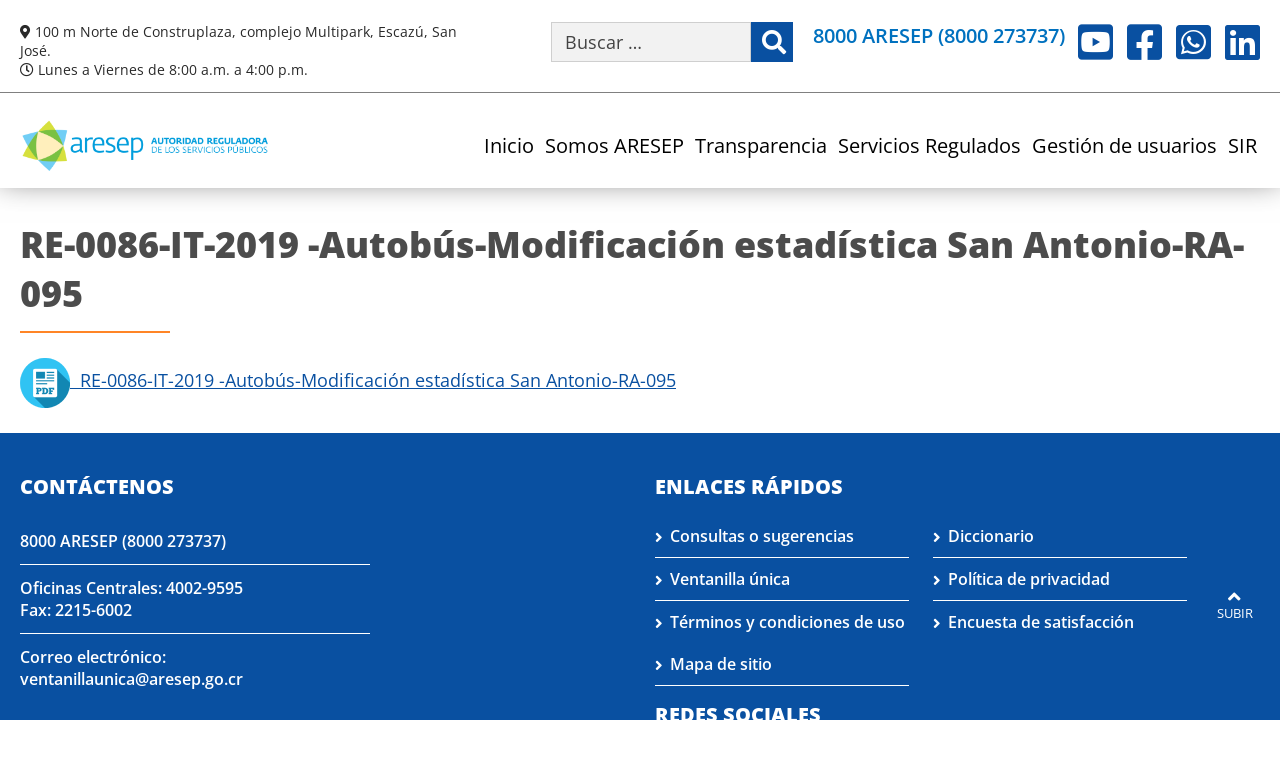

--- FILE ---
content_type: text/html; charset=UTF-8
request_url: https://aresep.go.cr/resoluciones-intendencia-transporte-2019/re-0086-it-2019/
body_size: 26285
content:
<!DOCTYPE html>
<!--[if IE 9]>
<html class="ie ie9" dir="ltr" lang="es" prefix="og: https://ogp.me/ns#">
<![endif]-->
<html dir="ltr" lang="es" prefix="og: https://ogp.me/ns#" class="no-js">
<head><meta charset="UTF-8"><script>if(navigator.userAgent.match(/MSIE|Internet Explorer/i)||navigator.userAgent.match(/Trident\/7\..*?rv:11/i)){var href=document.location.href;if(!href.match(/[?&]nowprocket/)){if(href.indexOf("?")==-1){if(href.indexOf("#")==-1){document.location.href=href+"?nowprocket=1"}else{document.location.href=href.replace("#","?nowprocket=1#")}}else{if(href.indexOf("#")==-1){document.location.href=href+"&nowprocket=1"}else{document.location.href=href.replace("#","&nowprocket=1#")}}}}</script><script>(()=>{class RocketLazyLoadScripts{constructor(){this.v="2.0.4",this.userEvents=["keydown","keyup","mousedown","mouseup","mousemove","mouseover","mouseout","touchmove","touchstart","touchend","touchcancel","wheel","click","dblclick","input"],this.attributeEvents=["onblur","onclick","oncontextmenu","ondblclick","onfocus","onmousedown","onmouseenter","onmouseleave","onmousemove","onmouseout","onmouseover","onmouseup","onmousewheel","onscroll","onsubmit"]}async t(){this.i(),this.o(),/iP(ad|hone)/.test(navigator.userAgent)&&this.h(),this.u(),this.l(this),this.m(),this.k(this),this.p(this),this._(),await Promise.all([this.R(),this.L()]),this.lastBreath=Date.now(),this.S(this),this.P(),this.D(),this.O(),this.M(),await this.C(this.delayedScripts.normal),await this.C(this.delayedScripts.defer),await this.C(this.delayedScripts.async),await this.T(),await this.F(),await this.j(),await this.A(),window.dispatchEvent(new Event("rocket-allScriptsLoaded")),this.everythingLoaded=!0,this.lastTouchEnd&&await new Promise(t=>setTimeout(t,500-Date.now()+this.lastTouchEnd)),this.I(),this.H(),this.U(),this.W()}i(){this.CSPIssue=sessionStorage.getItem("rocketCSPIssue"),document.addEventListener("securitypolicyviolation",t=>{this.CSPIssue||"script-src-elem"!==t.violatedDirective||"data"!==t.blockedURI||(this.CSPIssue=!0,sessionStorage.setItem("rocketCSPIssue",!0))},{isRocket:!0})}o(){window.addEventListener("pageshow",t=>{this.persisted=t.persisted,this.realWindowLoadedFired=!0},{isRocket:!0}),window.addEventListener("pagehide",()=>{this.onFirstUserAction=null},{isRocket:!0})}h(){let t;function e(e){t=e}window.addEventListener("touchstart",e,{isRocket:!0}),window.addEventListener("touchend",function i(o){o.changedTouches[0]&&t.changedTouches[0]&&Math.abs(o.changedTouches[0].pageX-t.changedTouches[0].pageX)<10&&Math.abs(o.changedTouches[0].pageY-t.changedTouches[0].pageY)<10&&o.timeStamp-t.timeStamp<200&&(window.removeEventListener("touchstart",e,{isRocket:!0}),window.removeEventListener("touchend",i,{isRocket:!0}),"INPUT"===o.target.tagName&&"text"===o.target.type||(o.target.dispatchEvent(new TouchEvent("touchend",{target:o.target,bubbles:!0})),o.target.dispatchEvent(new MouseEvent("mouseover",{target:o.target,bubbles:!0})),o.target.dispatchEvent(new PointerEvent("click",{target:o.target,bubbles:!0,cancelable:!0,detail:1,clientX:o.changedTouches[0].clientX,clientY:o.changedTouches[0].clientY})),event.preventDefault()))},{isRocket:!0})}q(t){this.userActionTriggered||("mousemove"!==t.type||this.firstMousemoveIgnored?"keyup"===t.type||"mouseover"===t.type||"mouseout"===t.type||(this.userActionTriggered=!0,this.onFirstUserAction&&this.onFirstUserAction()):this.firstMousemoveIgnored=!0),"click"===t.type&&t.preventDefault(),t.stopPropagation(),t.stopImmediatePropagation(),"touchstart"===this.lastEvent&&"touchend"===t.type&&(this.lastTouchEnd=Date.now()),"click"===t.type&&(this.lastTouchEnd=0),this.lastEvent=t.type,t.composedPath&&t.composedPath()[0].getRootNode()instanceof ShadowRoot&&(t.rocketTarget=t.composedPath()[0]),this.savedUserEvents.push(t)}u(){this.savedUserEvents=[],this.userEventHandler=this.q.bind(this),this.userEvents.forEach(t=>window.addEventListener(t,this.userEventHandler,{passive:!1,isRocket:!0})),document.addEventListener("visibilitychange",this.userEventHandler,{isRocket:!0})}U(){this.userEvents.forEach(t=>window.removeEventListener(t,this.userEventHandler,{passive:!1,isRocket:!0})),document.removeEventListener("visibilitychange",this.userEventHandler,{isRocket:!0}),this.savedUserEvents.forEach(t=>{(t.rocketTarget||t.target).dispatchEvent(new window[t.constructor.name](t.type,t))})}m(){const t="return false",e=Array.from(this.attributeEvents,t=>"data-rocket-"+t),i="["+this.attributeEvents.join("],[")+"]",o="[data-rocket-"+this.attributeEvents.join("],[data-rocket-")+"]",s=(e,i,o)=>{o&&o!==t&&(e.setAttribute("data-rocket-"+i,o),e["rocket"+i]=new Function("event",o),e.setAttribute(i,t))};new MutationObserver(t=>{for(const n of t)"attributes"===n.type&&(n.attributeName.startsWith("data-rocket-")||this.everythingLoaded?n.attributeName.startsWith("data-rocket-")&&this.everythingLoaded&&this.N(n.target,n.attributeName.substring(12)):s(n.target,n.attributeName,n.target.getAttribute(n.attributeName))),"childList"===n.type&&n.addedNodes.forEach(t=>{if(t.nodeType===Node.ELEMENT_NODE)if(this.everythingLoaded)for(const i of[t,...t.querySelectorAll(o)])for(const t of i.getAttributeNames())e.includes(t)&&this.N(i,t.substring(12));else for(const e of[t,...t.querySelectorAll(i)])for(const t of e.getAttributeNames())this.attributeEvents.includes(t)&&s(e,t,e.getAttribute(t))})}).observe(document,{subtree:!0,childList:!0,attributeFilter:[...this.attributeEvents,...e]})}I(){this.attributeEvents.forEach(t=>{document.querySelectorAll("[data-rocket-"+t+"]").forEach(e=>{this.N(e,t)})})}N(t,e){const i=t.getAttribute("data-rocket-"+e);i&&(t.setAttribute(e,i),t.removeAttribute("data-rocket-"+e))}k(t){Object.defineProperty(HTMLElement.prototype,"onclick",{get(){return this.rocketonclick||null},set(e){this.rocketonclick=e,this.setAttribute(t.everythingLoaded?"onclick":"data-rocket-onclick","this.rocketonclick(event)")}})}S(t){function e(e,i){let o=e[i];e[i]=null,Object.defineProperty(e,i,{get:()=>o,set(s){t.everythingLoaded?o=s:e["rocket"+i]=o=s}})}e(document,"onreadystatechange"),e(window,"onload"),e(window,"onpageshow");try{Object.defineProperty(document,"readyState",{get:()=>t.rocketReadyState,set(e){t.rocketReadyState=e},configurable:!0}),document.readyState="loading"}catch(t){console.log("WPRocket DJE readyState conflict, bypassing")}}l(t){this.originalAddEventListener=EventTarget.prototype.addEventListener,this.originalRemoveEventListener=EventTarget.prototype.removeEventListener,this.savedEventListeners=[],EventTarget.prototype.addEventListener=function(e,i,o){o&&o.isRocket||!t.B(e,this)&&!t.userEvents.includes(e)||t.B(e,this)&&!t.userActionTriggered||e.startsWith("rocket-")||t.everythingLoaded?t.originalAddEventListener.call(this,e,i,o):(t.savedEventListeners.push({target:this,remove:!1,type:e,func:i,options:o}),"mouseenter"!==e&&"mouseleave"!==e||t.originalAddEventListener.call(this,e,t.savedUserEvents.push,o))},EventTarget.prototype.removeEventListener=function(e,i,o){o&&o.isRocket||!t.B(e,this)&&!t.userEvents.includes(e)||t.B(e,this)&&!t.userActionTriggered||e.startsWith("rocket-")||t.everythingLoaded?t.originalRemoveEventListener.call(this,e,i,o):t.savedEventListeners.push({target:this,remove:!0,type:e,func:i,options:o})}}J(t,e){this.savedEventListeners=this.savedEventListeners.filter(i=>{let o=i.type,s=i.target||window;return e!==o||t!==s||(this.B(o,s)&&(i.type="rocket-"+o),this.$(i),!1)})}H(){EventTarget.prototype.addEventListener=this.originalAddEventListener,EventTarget.prototype.removeEventListener=this.originalRemoveEventListener,this.savedEventListeners.forEach(t=>this.$(t))}$(t){t.remove?this.originalRemoveEventListener.call(t.target,t.type,t.func,t.options):this.originalAddEventListener.call(t.target,t.type,t.func,t.options)}p(t){let e;function i(e){return t.everythingLoaded?e:e.split(" ").map(t=>"load"===t||t.startsWith("load.")?"rocket-jquery-load":t).join(" ")}function o(o){function s(e){const s=o.fn[e];o.fn[e]=o.fn.init.prototype[e]=function(){return this[0]===window&&t.userActionTriggered&&("string"==typeof arguments[0]||arguments[0]instanceof String?arguments[0]=i(arguments[0]):"object"==typeof arguments[0]&&Object.keys(arguments[0]).forEach(t=>{const e=arguments[0][t];delete arguments[0][t],arguments[0][i(t)]=e})),s.apply(this,arguments),this}}if(o&&o.fn&&!t.allJQueries.includes(o)){const e={DOMContentLoaded:[],"rocket-DOMContentLoaded":[]};for(const t in e)document.addEventListener(t,()=>{e[t].forEach(t=>t())},{isRocket:!0});o.fn.ready=o.fn.init.prototype.ready=function(i){function s(){parseInt(o.fn.jquery)>2?setTimeout(()=>i.bind(document)(o)):i.bind(document)(o)}return"function"==typeof i&&(t.realDomReadyFired?!t.userActionTriggered||t.fauxDomReadyFired?s():e["rocket-DOMContentLoaded"].push(s):e.DOMContentLoaded.push(s)),o([])},s("on"),s("one"),s("off"),t.allJQueries.push(o)}e=o}t.allJQueries=[],o(window.jQuery),Object.defineProperty(window,"jQuery",{get:()=>e,set(t){o(t)}})}P(){const t=new Map;document.write=document.writeln=function(e){const i=document.currentScript,o=document.createRange(),s=i.parentElement;let n=t.get(i);void 0===n&&(n=i.nextSibling,t.set(i,n));const c=document.createDocumentFragment();o.setStart(c,0),c.appendChild(o.createContextualFragment(e)),s.insertBefore(c,n)}}async R(){return new Promise(t=>{this.userActionTriggered?t():this.onFirstUserAction=t})}async L(){return new Promise(t=>{document.addEventListener("DOMContentLoaded",()=>{this.realDomReadyFired=!0,t()},{isRocket:!0})})}async j(){return this.realWindowLoadedFired?Promise.resolve():new Promise(t=>{window.addEventListener("load",t,{isRocket:!0})})}M(){this.pendingScripts=[];this.scriptsMutationObserver=new MutationObserver(t=>{for(const e of t)e.addedNodes.forEach(t=>{"SCRIPT"!==t.tagName||t.noModule||t.isWPRocket||this.pendingScripts.push({script:t,promise:new Promise(e=>{const i=()=>{const i=this.pendingScripts.findIndex(e=>e.script===t);i>=0&&this.pendingScripts.splice(i,1),e()};t.addEventListener("load",i,{isRocket:!0}),t.addEventListener("error",i,{isRocket:!0}),setTimeout(i,1e3)})})})}),this.scriptsMutationObserver.observe(document,{childList:!0,subtree:!0})}async F(){await this.X(),this.pendingScripts.length?(await this.pendingScripts[0].promise,await this.F()):this.scriptsMutationObserver.disconnect()}D(){this.delayedScripts={normal:[],async:[],defer:[]},document.querySelectorAll("script[type$=rocketlazyloadscript]").forEach(t=>{t.hasAttribute("data-rocket-src")?t.hasAttribute("async")&&!1!==t.async?this.delayedScripts.async.push(t):t.hasAttribute("defer")&&!1!==t.defer||"module"===t.getAttribute("data-rocket-type")?this.delayedScripts.defer.push(t):this.delayedScripts.normal.push(t):this.delayedScripts.normal.push(t)})}async _(){await this.L();let t=[];document.querySelectorAll("script[type$=rocketlazyloadscript][data-rocket-src]").forEach(e=>{let i=e.getAttribute("data-rocket-src");if(i&&!i.startsWith("data:")){i.startsWith("//")&&(i=location.protocol+i);try{const o=new URL(i).origin;o!==location.origin&&t.push({src:o,crossOrigin:e.crossOrigin||"module"===e.getAttribute("data-rocket-type")})}catch(t){}}}),t=[...new Map(t.map(t=>[JSON.stringify(t),t])).values()],this.Y(t,"preconnect")}async G(t){if(await this.K(),!0!==t.noModule||!("noModule"in HTMLScriptElement.prototype))return new Promise(e=>{let i;function o(){(i||t).setAttribute("data-rocket-status","executed"),e()}try{if(navigator.userAgent.includes("Firefox/")||""===navigator.vendor||this.CSPIssue)i=document.createElement("script"),[...t.attributes].forEach(t=>{let e=t.nodeName;"type"!==e&&("data-rocket-type"===e&&(e="type"),"data-rocket-src"===e&&(e="src"),i.setAttribute(e,t.nodeValue))}),t.text&&(i.text=t.text),t.nonce&&(i.nonce=t.nonce),i.hasAttribute("src")?(i.addEventListener("load",o,{isRocket:!0}),i.addEventListener("error",()=>{i.setAttribute("data-rocket-status","failed-network"),e()},{isRocket:!0}),setTimeout(()=>{i.isConnected||e()},1)):(i.text=t.text,o()),i.isWPRocket=!0,t.parentNode.replaceChild(i,t);else{const i=t.getAttribute("data-rocket-type"),s=t.getAttribute("data-rocket-src");i?(t.type=i,t.removeAttribute("data-rocket-type")):t.removeAttribute("type"),t.addEventListener("load",o,{isRocket:!0}),t.addEventListener("error",i=>{this.CSPIssue&&i.target.src.startsWith("data:")?(console.log("WPRocket: CSP fallback activated"),t.removeAttribute("src"),this.G(t).then(e)):(t.setAttribute("data-rocket-status","failed-network"),e())},{isRocket:!0}),s?(t.fetchPriority="high",t.removeAttribute("data-rocket-src"),t.src=s):t.src="data:text/javascript;base64,"+window.btoa(unescape(encodeURIComponent(t.text)))}}catch(i){t.setAttribute("data-rocket-status","failed-transform"),e()}});t.setAttribute("data-rocket-status","skipped")}async C(t){const e=t.shift();return e?(e.isConnected&&await this.G(e),this.C(t)):Promise.resolve()}O(){this.Y([...this.delayedScripts.normal,...this.delayedScripts.defer,...this.delayedScripts.async],"preload")}Y(t,e){this.trash=this.trash||[];let i=!0;var o=document.createDocumentFragment();t.forEach(t=>{const s=t.getAttribute&&t.getAttribute("data-rocket-src")||t.src;if(s&&!s.startsWith("data:")){const n=document.createElement("link");n.href=s,n.rel=e,"preconnect"!==e&&(n.as="script",n.fetchPriority=i?"high":"low"),t.getAttribute&&"module"===t.getAttribute("data-rocket-type")&&(n.crossOrigin=!0),t.crossOrigin&&(n.crossOrigin=t.crossOrigin),t.integrity&&(n.integrity=t.integrity),t.nonce&&(n.nonce=t.nonce),o.appendChild(n),this.trash.push(n),i=!1}}),document.head.appendChild(o)}W(){this.trash.forEach(t=>t.remove())}async T(){try{document.readyState="interactive"}catch(t){}this.fauxDomReadyFired=!0;try{await this.K(),this.J(document,"readystatechange"),document.dispatchEvent(new Event("rocket-readystatechange")),await this.K(),document.rocketonreadystatechange&&document.rocketonreadystatechange(),await this.K(),this.J(document,"DOMContentLoaded"),document.dispatchEvent(new Event("rocket-DOMContentLoaded")),await this.K(),this.J(window,"DOMContentLoaded"),window.dispatchEvent(new Event("rocket-DOMContentLoaded"))}catch(t){console.error(t)}}async A(){try{document.readyState="complete"}catch(t){}try{await this.K(),this.J(document,"readystatechange"),document.dispatchEvent(new Event("rocket-readystatechange")),await this.K(),document.rocketonreadystatechange&&document.rocketonreadystatechange(),await this.K(),this.J(window,"load"),window.dispatchEvent(new Event("rocket-load")),await this.K(),window.rocketonload&&window.rocketonload(),await this.K(),this.allJQueries.forEach(t=>t(window).trigger("rocket-jquery-load")),await this.K(),this.J(window,"pageshow");const t=new Event("rocket-pageshow");t.persisted=this.persisted,window.dispatchEvent(t),await this.K(),window.rocketonpageshow&&window.rocketonpageshow({persisted:this.persisted})}catch(t){console.error(t)}}async K(){Date.now()-this.lastBreath>45&&(await this.X(),this.lastBreath=Date.now())}async X(){return document.hidden?new Promise(t=>setTimeout(t)):new Promise(t=>requestAnimationFrame(t))}B(t,e){return e===document&&"readystatechange"===t||(e===document&&"DOMContentLoaded"===t||(e===window&&"DOMContentLoaded"===t||(e===window&&"load"===t||e===window&&"pageshow"===t)))}static run(){(new RocketLazyLoadScripts).t()}}RocketLazyLoadScripts.run()})();</script>
	
	<meta name="viewport" content="width=device-width, initial-scale=1.0, user-scalable=5">
	
	<link rel="profile" href="http://gmpg.org/xfn/11">
	<link rel="shortcut icon" type="image/x-icon" href="https://aresep.go.cr/wp-content/uploads/2024/04/logo.png"/>
	
	<link rel="preconnect" href="https://fonts.googleapis.com">
	<link rel="preconnect" href="https://fonts.gstatic.com" crossorigin>
	

		
	<title>RE-0086-IT-2019 -Autobús-Modificación estadística San Antonio-RA-095 - ARESEP</title>
<link data-rocket-preload as="style" data-wpr-hosted-gf-parameters="family=Open+Sans:ital,wght@0,300..800;1,300..800&display=swap" href="https://aresep.go.cr/wp-content/cache/fonts/1/google-fonts/css/7/4/f/93f089003db5656d5fefc94bf599b.css" rel="preload">
<link data-wpr-hosted-gf-parameters="family=Open+Sans:ital,wght@0,300..800;1,300..800&display=swap" href="https://aresep.go.cr/wp-content/cache/fonts/1/google-fonts/css/7/4/f/93f089003db5656d5fefc94bf599b.css" media="print" onload="this.media=&#039;all&#039;" rel="stylesheet">
<noscript data-wpr-hosted-gf-parameters=""><link rel="stylesheet" href="https://fonts.googleapis.com/css2?family=Open+Sans:ital,wght@0,300..800;1,300..800&#038;display=swap"></noscript>

		<!-- All in One SEO 4.9.1.1 - aioseo.com -->
	<meta name="description" content="RE-0086-IT-2019 -Autobús-Modificación estadística San Antonio-RA-095" />
	<meta name="robots" content="max-image-preview:large" />
	<meta name="author" content="Jeannethe Araya Madrigal"/>
	<link rel="canonical" href="https://aresep.go.cr/resoluciones-intendencia-transporte-2019/re-0086-it-2019/" />
	<meta name="generator" content="All in One SEO (AIOSEO) 4.9.1.1" />
		<meta property="og:locale" content="es_ES" />
		<meta property="og:site_name" content="ARESEP - ARESEP es una institución reguladora, cuyo eje es el bienestar de la ciudadanía, para que dispongan de servicios públicos y mejoren su calidad de vida." />
		<meta property="og:type" content="article" />
		<meta property="og:title" content="RE-0086-IT-2019 -Autobús-Modificación estadística San Antonio-RA-095 - ARESEP" />
		<meta property="og:description" content="RE-0086-IT-2019 -Autobús-Modificación estadística San Antonio-RA-095" />
		<meta property="og:url" content="https://aresep.go.cr/resoluciones-intendencia-transporte-2019/re-0086-it-2019/" />
		<meta property="og:image" content="https://aresep.go.cr/wp-content/uploads/2023/05/aresep-servicios-publicos.jpg" />
		<meta property="og:image:secure_url" content="https://aresep.go.cr/wp-content/uploads/2023/05/aresep-servicios-publicos.jpg" />
		<meta property="og:image:width" content="851" />
		<meta property="og:image:height" content="315" />
		<meta property="article:published_time" content="2022-02-15T22:29:34+00:00" />
		<meta property="article:modified_time" content="2023-06-15T15:56:09+00:00" />
		<meta property="article:publisher" content="https://facebook.com/AresepCR" />
		<meta name="twitter:card" content="summary_large_image" />
		<meta name="twitter:title" content="RE-0086-IT-2019 -Autobús-Modificación estadística San Antonio-RA-095 - ARESEP" />
		<meta name="twitter:description" content="RE-0086-IT-2019 -Autobús-Modificación estadística San Antonio-RA-095" />
		<meta name="twitter:image" content="https://aresep.go.cr/wp-content/uploads/2023/05/aresep-servicios-publicos.jpg" />
		<script type="application/ld+json" class="aioseo-schema">
			{"@context":"https:\/\/schema.org","@graph":[{"@type":"BlogPosting","@id":"https:\/\/aresep.go.cr\/resoluciones-intendencia-transporte-2019\/re-0086-it-2019\/#blogposting","name":"RE-0086-IT-2019 -Autob\u00fas-Modificaci\u00f3n estad\u00edstica San Antonio-RA-095 - ARESEP","headline":"RE-0086-IT-2019 -Autob\u00fas-Modificaci\u00f3n estad\u00edstica San Antonio-RA-095","author":{"@id":"https:\/\/aresep.go.cr\/author\/arayamj\/#author"},"publisher":{"@id":"https:\/\/aresep.go.cr\/#organization"},"image":{"@type":"ImageObject","url":"https:\/\/aresep.go.cr\/wp-content\/uploads\/2014\/10\/pdf-50.png","@id":"https:\/\/aresep.go.cr\/resoluciones-intendencia-transporte-2019\/re-0086-it-2019\/#articleImage"},"datePublished":"2022-02-15T16:29:34-06:00","dateModified":"2023-06-15T09:56:09-06:00","inLanguage":"es-ES","mainEntityOfPage":{"@id":"https:\/\/aresep.go.cr\/resoluciones-intendencia-transporte-2019\/re-0086-it-2019\/#webpage"},"isPartOf":{"@id":"https:\/\/aresep.go.cr\/resoluciones-intendencia-transporte-2019\/re-0086-it-2019\/#webpage"},"articleSection":"Resoluciones Intendencia Transporte 2019, Jeannethe Araya Madrigal"},{"@type":"BreadcrumbList","@id":"https:\/\/aresep.go.cr\/resoluciones-intendencia-transporte-2019\/re-0086-it-2019\/#breadcrumblist","itemListElement":[{"@type":"ListItem","@id":"https:\/\/aresep.go.cr#listItem","position":1,"name":"Inicio","item":"https:\/\/aresep.go.cr","nextItem":{"@type":"ListItem","@id":"https:\/\/aresep.go.cr\/categoria\/resoluciones-intendencia-transporte-2019\/#listItem","name":"Resoluciones Intendencia Transporte 2019"}},{"@type":"ListItem","@id":"https:\/\/aresep.go.cr\/categoria\/resoluciones-intendencia-transporte-2019\/#listItem","position":2,"name":"Resoluciones Intendencia Transporte 2019","item":"https:\/\/aresep.go.cr\/categoria\/resoluciones-intendencia-transporte-2019\/","nextItem":{"@type":"ListItem","@id":"https:\/\/aresep.go.cr\/resoluciones-intendencia-transporte-2019\/re-0086-it-2019\/#listItem","name":"RE-0086-IT-2019 -Autob\u00fas-Modificaci\u00f3n estad\u00edstica San Antonio-RA-095"},"previousItem":{"@type":"ListItem","@id":"https:\/\/aresep.go.cr#listItem","name":"Inicio"}},{"@type":"ListItem","@id":"https:\/\/aresep.go.cr\/resoluciones-intendencia-transporte-2019\/re-0086-it-2019\/#listItem","position":3,"name":"RE-0086-IT-2019 -Autob\u00fas-Modificaci\u00f3n estad\u00edstica San Antonio-RA-095","previousItem":{"@type":"ListItem","@id":"https:\/\/aresep.go.cr\/categoria\/resoluciones-intendencia-transporte-2019\/#listItem","name":"Resoluciones Intendencia Transporte 2019"}}]},{"@type":"Organization","@id":"https:\/\/aresep.go.cr\/#organization","name":"Autoridad Reguladora de los Servicios P\u00fablicos (ARESEP)","description":"ARESEP es una instituci\u00f3n reguladora, cuyo eje es el bienestar de la ciudadan\u00eda, para que dispongan de servicios p\u00fablicos y mejoren su calidad de vida.","url":"https:\/\/aresep.go.cr\/","telephone":"+50625063200","logo":{"@type":"ImageObject","url":"https:\/\/aresep.go.cr\/wp-content\/uploads\/2023\/03\/logo.png","@id":"https:\/\/aresep.go.cr\/resoluciones-intendencia-transporte-2019\/re-0086-it-2019\/#organizationLogo","width":412,"height":90,"caption":"Logo de ARESEP, la estrella donde interact\u00faan: operadores, usuarios y la ARESEP es el tri\u00e1ngulo superior que orienta el camino hacia el futuro"},"image":{"@id":"https:\/\/aresep.go.cr\/resoluciones-intendencia-transporte-2019\/re-0086-it-2019\/#organizationLogo"},"sameAs":["https:\/\/www.instagram.com\/aresepcr\/","https:\/\/www.youtube.com\/@AutoridadReguladoraARESEP","https:\/\/www.linkedin.com\/company\/autoridad-reguladora-aresep\/"]},{"@type":"Person","@id":"https:\/\/aresep.go.cr\/author\/arayamj\/#author","url":"https:\/\/aresep.go.cr\/author\/arayamj\/","name":"Jeannethe Araya Madrigal","image":{"@type":"ImageObject","@id":"https:\/\/aresep.go.cr\/resoluciones-intendencia-transporte-2019\/re-0086-it-2019\/#authorImage","url":"https:\/\/secure.gravatar.com\/avatar\/5a60c9c0fbdc03ed7f8402397b2f2dd82cfa71af58552d8af49eea480141a179?s=96&d=mm&r=g","width":96,"height":96,"caption":"Jeannethe Araya Madrigal"}},{"@type":"WebPage","@id":"https:\/\/aresep.go.cr\/resoluciones-intendencia-transporte-2019\/re-0086-it-2019\/#webpage","url":"https:\/\/aresep.go.cr\/resoluciones-intendencia-transporte-2019\/re-0086-it-2019\/","name":"RE-0086-IT-2019 -Autob\u00fas-Modificaci\u00f3n estad\u00edstica San Antonio-RA-095 - ARESEP","description":"RE-0086-IT-2019 -Autob\u00fas-Modificaci\u00f3n estad\u00edstica San Antonio-RA-095","inLanguage":"es-ES","isPartOf":{"@id":"https:\/\/aresep.go.cr\/#website"},"breadcrumb":{"@id":"https:\/\/aresep.go.cr\/resoluciones-intendencia-transporte-2019\/re-0086-it-2019\/#breadcrumblist"},"author":{"@id":"https:\/\/aresep.go.cr\/author\/arayamj\/#author"},"creator":{"@id":"https:\/\/aresep.go.cr\/author\/arayamj\/#author"},"datePublished":"2022-02-15T16:29:34-06:00","dateModified":"2023-06-15T09:56:09-06:00"},{"@type":"WebSite","@id":"https:\/\/aresep.go.cr\/#website","url":"https:\/\/aresep.go.cr\/","name":"Autoridad Reguladora de los Servicios P\u00fablicos (ARESEP)","alternateName":"ARESEP","description":"ARESEP es una instituci\u00f3n reguladora, cuyo eje es el bienestar de la ciudadan\u00eda, para que dispongan de servicios p\u00fablicos y mejoren su calidad de vida.","inLanguage":"es-ES","publisher":{"@id":"https:\/\/aresep.go.cr\/#organization"}}]}
		</script>
		<!-- All in One SEO -->

<link href='https://fonts.gstatic.com' crossorigin rel='preconnect' />
<link rel="alternate" title="oEmbed (JSON)" type="application/json+oembed" href="https://aresep.go.cr/wp-json/oembed/1.0/embed?url=https%3A%2F%2Faresep.go.cr%2Fresoluciones-intendencia-transporte-2019%2Fre-0086-it-2019%2F" />
<link rel="alternate" title="oEmbed (XML)" type="text/xml+oembed" href="https://aresep.go.cr/wp-json/oembed/1.0/embed?url=https%3A%2F%2Faresep.go.cr%2Fresoluciones-intendencia-transporte-2019%2Fre-0086-it-2019%2F&#038;format=xml" />
		
							<script type="rocketlazyloadscript" data-rocket-src="//www.googletagmanager.com/gtag/js?id=G-CVF2PFR4RE"  data-cfasync="false" data-wpfc-render="false" data-rocket-type="text/javascript" async></script>
			<script type="rocketlazyloadscript" data-cfasync="false" data-wpfc-render="false" data-rocket-type="text/javascript">
				var mi_version = '9.10.1';
				var mi_track_user = true;
				var mi_no_track_reason = '';
								var MonsterInsightsDefaultLocations = {"page_location":"https:\/\/aresep.go.cr\/resoluciones-intendencia-transporte-2019\/re-0086-it-2019\/"};
								if ( typeof MonsterInsightsPrivacyGuardFilter === 'function' ) {
					var MonsterInsightsLocations = (typeof MonsterInsightsExcludeQuery === 'object') ? MonsterInsightsPrivacyGuardFilter( MonsterInsightsExcludeQuery ) : MonsterInsightsPrivacyGuardFilter( MonsterInsightsDefaultLocations );
				} else {
					var MonsterInsightsLocations = (typeof MonsterInsightsExcludeQuery === 'object') ? MonsterInsightsExcludeQuery : MonsterInsightsDefaultLocations;
				}

								var disableStrs = [
										'ga-disable-G-CVF2PFR4RE',
									];

				/* Function to detect opted out users */
				function __gtagTrackerIsOptedOut() {
					for (var index = 0; index < disableStrs.length; index++) {
						if (document.cookie.indexOf(disableStrs[index] + '=true') > -1) {
							return true;
						}
					}

					return false;
				}

				/* Disable tracking if the opt-out cookie exists. */
				if (__gtagTrackerIsOptedOut()) {
					for (var index = 0; index < disableStrs.length; index++) {
						window[disableStrs[index]] = true;
					}
				}

				/* Opt-out function */
				function __gtagTrackerOptout() {
					for (var index = 0; index < disableStrs.length; index++) {
						document.cookie = disableStrs[index] + '=true; expires=Thu, 31 Dec 2099 23:59:59 UTC; path=/';
						window[disableStrs[index]] = true;
					}
				}

				if ('undefined' === typeof gaOptout) {
					function gaOptout() {
						__gtagTrackerOptout();
					}
				}
								window.dataLayer = window.dataLayer || [];

				window.MonsterInsightsDualTracker = {
					helpers: {},
					trackers: {},
				};
				if (mi_track_user) {
					function __gtagDataLayer() {
						dataLayer.push(arguments);
					}

					function __gtagTracker(type, name, parameters) {
						if (!parameters) {
							parameters = {};
						}

						if (parameters.send_to) {
							__gtagDataLayer.apply(null, arguments);
							return;
						}

						if (type === 'event') {
														parameters.send_to = monsterinsights_frontend.v4_id;
							var hookName = name;
							if (typeof parameters['event_category'] !== 'undefined') {
								hookName = parameters['event_category'] + ':' + name;
							}

							if (typeof MonsterInsightsDualTracker.trackers[hookName] !== 'undefined') {
								MonsterInsightsDualTracker.trackers[hookName](parameters);
							} else {
								__gtagDataLayer('event', name, parameters);
							}
							
						} else {
							__gtagDataLayer.apply(null, arguments);
						}
					}

					__gtagTracker('js', new Date());
					__gtagTracker('set', {
						'developer_id.dZGIzZG': true,
											});
					if ( MonsterInsightsLocations.page_location ) {
						__gtagTracker('set', MonsterInsightsLocations);
					}
										__gtagTracker('config', 'G-CVF2PFR4RE', {"forceSSL":"true","link_attribution":"true"} );
										window.gtag = __gtagTracker;										(function () {
						/* https://developers.google.com/analytics/devguides/collection/analyticsjs/ */
						/* ga and __gaTracker compatibility shim. */
						var noopfn = function () {
							return null;
						};
						var newtracker = function () {
							return new Tracker();
						};
						var Tracker = function () {
							return null;
						};
						var p = Tracker.prototype;
						p.get = noopfn;
						p.set = noopfn;
						p.send = function () {
							var args = Array.prototype.slice.call(arguments);
							args.unshift('send');
							__gaTracker.apply(null, args);
						};
						var __gaTracker = function () {
							var len = arguments.length;
							if (len === 0) {
								return;
							}
							var f = arguments[len - 1];
							if (typeof f !== 'object' || f === null || typeof f.hitCallback !== 'function') {
								if ('send' === arguments[0]) {
									var hitConverted, hitObject = false, action;
									if ('event' === arguments[1]) {
										if ('undefined' !== typeof arguments[3]) {
											hitObject = {
												'eventAction': arguments[3],
												'eventCategory': arguments[2],
												'eventLabel': arguments[4],
												'value': arguments[5] ? arguments[5] : 1,
											}
										}
									}
									if ('pageview' === arguments[1]) {
										if ('undefined' !== typeof arguments[2]) {
											hitObject = {
												'eventAction': 'page_view',
												'page_path': arguments[2],
											}
										}
									}
									if (typeof arguments[2] === 'object') {
										hitObject = arguments[2];
									}
									if (typeof arguments[5] === 'object') {
										Object.assign(hitObject, arguments[5]);
									}
									if ('undefined' !== typeof arguments[1].hitType) {
										hitObject = arguments[1];
										if ('pageview' === hitObject.hitType) {
											hitObject.eventAction = 'page_view';
										}
									}
									if (hitObject) {
										action = 'timing' === arguments[1].hitType ? 'timing_complete' : hitObject.eventAction;
										hitConverted = mapArgs(hitObject);
										__gtagTracker('event', action, hitConverted);
									}
								}
								return;
							}

							function mapArgs(args) {
								var arg, hit = {};
								var gaMap = {
									'eventCategory': 'event_category',
									'eventAction': 'event_action',
									'eventLabel': 'event_label',
									'eventValue': 'event_value',
									'nonInteraction': 'non_interaction',
									'timingCategory': 'event_category',
									'timingVar': 'name',
									'timingValue': 'value',
									'timingLabel': 'event_label',
									'page': 'page_path',
									'location': 'page_location',
									'title': 'page_title',
									'referrer' : 'page_referrer',
								};
								for (arg in args) {
																		if (!(!args.hasOwnProperty(arg) || !gaMap.hasOwnProperty(arg))) {
										hit[gaMap[arg]] = args[arg];
									} else {
										hit[arg] = args[arg];
									}
								}
								return hit;
							}

							try {
								f.hitCallback();
							} catch (ex) {
							}
						};
						__gaTracker.create = newtracker;
						__gaTracker.getByName = newtracker;
						__gaTracker.getAll = function () {
							return [];
						};
						__gaTracker.remove = noopfn;
						__gaTracker.loaded = true;
						window['__gaTracker'] = __gaTracker;
					})();
									} else {
										console.log("");
					(function () {
						function __gtagTracker() {
							return null;
						}

						window['__gtagTracker'] = __gtagTracker;
						window['gtag'] = __gtagTracker;
					})();
									}
			</script>
							
		<style id='wp-img-auto-sizes-contain-inline-css' type='text/css'>
img:is([sizes=auto i],[sizes^="auto," i]){contain-intrinsic-size:3000px 1500px}
/*# sourceURL=wp-img-auto-sizes-contain-inline-css */
</style>
<link data-minify="1" rel='stylesheet' id='wplp-bakery-style-css' href='https://aresep.go.cr/wp-content/cache/min/1/wp-content/plugins/wp-latest-posts/css/vc_style.css?ver=1750451154' type='text/css' media='all' />
<style id='wp-emoji-styles-inline-css' type='text/css'>

	img.wp-smiley, img.emoji {
		display: inline !important;
		border: none !important;
		box-shadow: none !important;
		height: 1em !important;
		width: 1em !important;
		margin: 0 0.07em !important;
		vertical-align: -0.1em !important;
		background: none !important;
		padding: 0 !important;
	}
/*# sourceURL=wp-emoji-styles-inline-css */
</style>
<style id='wp-block-library-inline-css' type='text/css'>
:root{--wp-block-synced-color:#7a00df;--wp-block-synced-color--rgb:122,0,223;--wp-bound-block-color:var(--wp-block-synced-color);--wp-editor-canvas-background:#ddd;--wp-admin-theme-color:#007cba;--wp-admin-theme-color--rgb:0,124,186;--wp-admin-theme-color-darker-10:#006ba1;--wp-admin-theme-color-darker-10--rgb:0,107,160.5;--wp-admin-theme-color-darker-20:#005a87;--wp-admin-theme-color-darker-20--rgb:0,90,135;--wp-admin-border-width-focus:2px}@media (min-resolution:192dpi){:root{--wp-admin-border-width-focus:1.5px}}.wp-element-button{cursor:pointer}:root .has-very-light-gray-background-color{background-color:#eee}:root .has-very-dark-gray-background-color{background-color:#313131}:root .has-very-light-gray-color{color:#eee}:root .has-very-dark-gray-color{color:#313131}:root .has-vivid-green-cyan-to-vivid-cyan-blue-gradient-background{background:linear-gradient(135deg,#00d084,#0693e3)}:root .has-purple-crush-gradient-background{background:linear-gradient(135deg,#34e2e4,#4721fb 50%,#ab1dfe)}:root .has-hazy-dawn-gradient-background{background:linear-gradient(135deg,#faaca8,#dad0ec)}:root .has-subdued-olive-gradient-background{background:linear-gradient(135deg,#fafae1,#67a671)}:root .has-atomic-cream-gradient-background{background:linear-gradient(135deg,#fdd79a,#004a59)}:root .has-nightshade-gradient-background{background:linear-gradient(135deg,#330968,#31cdcf)}:root .has-midnight-gradient-background{background:linear-gradient(135deg,#020381,#2874fc)}:root{--wp--preset--font-size--normal:16px;--wp--preset--font-size--huge:42px}.has-regular-font-size{font-size:1em}.has-larger-font-size{font-size:2.625em}.has-normal-font-size{font-size:var(--wp--preset--font-size--normal)}.has-huge-font-size{font-size:var(--wp--preset--font-size--huge)}.has-text-align-center{text-align:center}.has-text-align-left{text-align:left}.has-text-align-right{text-align:right}.has-fit-text{white-space:nowrap!important}#end-resizable-editor-section{display:none}.aligncenter{clear:both}.items-justified-left{justify-content:flex-start}.items-justified-center{justify-content:center}.items-justified-right{justify-content:flex-end}.items-justified-space-between{justify-content:space-between}.screen-reader-text{border:0;clip-path:inset(50%);height:1px;margin:-1px;overflow:hidden;padding:0;position:absolute;width:1px;word-wrap:normal!important}.screen-reader-text:focus{background-color:#ddd;clip-path:none;color:#444;display:block;font-size:1em;height:auto;left:5px;line-height:normal;padding:15px 23px 14px;text-decoration:none;top:5px;width:auto;z-index:100000}html :where(.has-border-color){border-style:solid}html :where([style*=border-top-color]){border-top-style:solid}html :where([style*=border-right-color]){border-right-style:solid}html :where([style*=border-bottom-color]){border-bottom-style:solid}html :where([style*=border-left-color]){border-left-style:solid}html :where([style*=border-width]){border-style:solid}html :where([style*=border-top-width]){border-top-style:solid}html :where([style*=border-right-width]){border-right-style:solid}html :where([style*=border-bottom-width]){border-bottom-style:solid}html :where([style*=border-left-width]){border-left-style:solid}html :where(img[class*=wp-image-]){height:auto;max-width:100%}:where(figure){margin:0 0 1em}html :where(.is-position-sticky){--wp-admin--admin-bar--position-offset:var(--wp-admin--admin-bar--height,0px)}@media screen and (max-width:600px){html :where(.is-position-sticky){--wp-admin--admin-bar--position-offset:0px}}

/*# sourceURL=wp-block-library-inline-css */
</style><style id='global-styles-inline-css' type='text/css'>
:root{--wp--preset--aspect-ratio--square: 1;--wp--preset--aspect-ratio--4-3: 4/3;--wp--preset--aspect-ratio--3-4: 3/4;--wp--preset--aspect-ratio--3-2: 3/2;--wp--preset--aspect-ratio--2-3: 2/3;--wp--preset--aspect-ratio--16-9: 16/9;--wp--preset--aspect-ratio--9-16: 9/16;--wp--preset--color--black: #000000;--wp--preset--color--cyan-bluish-gray: #abb8c3;--wp--preset--color--white: #ffffff;--wp--preset--color--pale-pink: #f78da7;--wp--preset--color--vivid-red: #cf2e2e;--wp--preset--color--luminous-vivid-orange: #ff6900;--wp--preset--color--luminous-vivid-amber: #fcb900;--wp--preset--color--light-green-cyan: #7bdcb5;--wp--preset--color--vivid-green-cyan: #00d084;--wp--preset--color--pale-cyan-blue: #8ed1fc;--wp--preset--color--vivid-cyan-blue: #0693e3;--wp--preset--color--vivid-purple: #9b51e0;--wp--preset--gradient--vivid-cyan-blue-to-vivid-purple: linear-gradient(135deg,rgb(6,147,227) 0%,rgb(155,81,224) 100%);--wp--preset--gradient--light-green-cyan-to-vivid-green-cyan: linear-gradient(135deg,rgb(122,220,180) 0%,rgb(0,208,130) 100%);--wp--preset--gradient--luminous-vivid-amber-to-luminous-vivid-orange: linear-gradient(135deg,rgb(252,185,0) 0%,rgb(255,105,0) 100%);--wp--preset--gradient--luminous-vivid-orange-to-vivid-red: linear-gradient(135deg,rgb(255,105,0) 0%,rgb(207,46,46) 100%);--wp--preset--gradient--very-light-gray-to-cyan-bluish-gray: linear-gradient(135deg,rgb(238,238,238) 0%,rgb(169,184,195) 100%);--wp--preset--gradient--cool-to-warm-spectrum: linear-gradient(135deg,rgb(74,234,220) 0%,rgb(151,120,209) 20%,rgb(207,42,186) 40%,rgb(238,44,130) 60%,rgb(251,105,98) 80%,rgb(254,248,76) 100%);--wp--preset--gradient--blush-light-purple: linear-gradient(135deg,rgb(255,206,236) 0%,rgb(152,150,240) 100%);--wp--preset--gradient--blush-bordeaux: linear-gradient(135deg,rgb(254,205,165) 0%,rgb(254,45,45) 50%,rgb(107,0,62) 100%);--wp--preset--gradient--luminous-dusk: linear-gradient(135deg,rgb(255,203,112) 0%,rgb(199,81,192) 50%,rgb(65,88,208) 100%);--wp--preset--gradient--pale-ocean: linear-gradient(135deg,rgb(255,245,203) 0%,rgb(182,227,212) 50%,rgb(51,167,181) 100%);--wp--preset--gradient--electric-grass: linear-gradient(135deg,rgb(202,248,128) 0%,rgb(113,206,126) 100%);--wp--preset--gradient--midnight: linear-gradient(135deg,rgb(2,3,129) 0%,rgb(40,116,252) 100%);--wp--preset--font-size--small: 13px;--wp--preset--font-size--medium: 20px;--wp--preset--font-size--large: 36px;--wp--preset--font-size--x-large: 42px;--wp--preset--spacing--20: 0.44rem;--wp--preset--spacing--30: 0.67rem;--wp--preset--spacing--40: 1rem;--wp--preset--spacing--50: 1.5rem;--wp--preset--spacing--60: 2.25rem;--wp--preset--spacing--70: 3.38rem;--wp--preset--spacing--80: 5.06rem;--wp--preset--shadow--natural: 6px 6px 9px rgba(0, 0, 0, 0.2);--wp--preset--shadow--deep: 12px 12px 50px rgba(0, 0, 0, 0.4);--wp--preset--shadow--sharp: 6px 6px 0px rgba(0, 0, 0, 0.2);--wp--preset--shadow--outlined: 6px 6px 0px -3px rgb(255, 255, 255), 6px 6px rgb(0, 0, 0);--wp--preset--shadow--crisp: 6px 6px 0px rgb(0, 0, 0);}:where(.is-layout-flex){gap: 0.5em;}:where(.is-layout-grid){gap: 0.5em;}body .is-layout-flex{display: flex;}.is-layout-flex{flex-wrap: wrap;align-items: center;}.is-layout-flex > :is(*, div){margin: 0;}body .is-layout-grid{display: grid;}.is-layout-grid > :is(*, div){margin: 0;}:where(.wp-block-columns.is-layout-flex){gap: 2em;}:where(.wp-block-columns.is-layout-grid){gap: 2em;}:where(.wp-block-post-template.is-layout-flex){gap: 1.25em;}:where(.wp-block-post-template.is-layout-grid){gap: 1.25em;}.has-black-color{color: var(--wp--preset--color--black) !important;}.has-cyan-bluish-gray-color{color: var(--wp--preset--color--cyan-bluish-gray) !important;}.has-white-color{color: var(--wp--preset--color--white) !important;}.has-pale-pink-color{color: var(--wp--preset--color--pale-pink) !important;}.has-vivid-red-color{color: var(--wp--preset--color--vivid-red) !important;}.has-luminous-vivid-orange-color{color: var(--wp--preset--color--luminous-vivid-orange) !important;}.has-luminous-vivid-amber-color{color: var(--wp--preset--color--luminous-vivid-amber) !important;}.has-light-green-cyan-color{color: var(--wp--preset--color--light-green-cyan) !important;}.has-vivid-green-cyan-color{color: var(--wp--preset--color--vivid-green-cyan) !important;}.has-pale-cyan-blue-color{color: var(--wp--preset--color--pale-cyan-blue) !important;}.has-vivid-cyan-blue-color{color: var(--wp--preset--color--vivid-cyan-blue) !important;}.has-vivid-purple-color{color: var(--wp--preset--color--vivid-purple) !important;}.has-black-background-color{background-color: var(--wp--preset--color--black) !important;}.has-cyan-bluish-gray-background-color{background-color: var(--wp--preset--color--cyan-bluish-gray) !important;}.has-white-background-color{background-color: var(--wp--preset--color--white) !important;}.has-pale-pink-background-color{background-color: var(--wp--preset--color--pale-pink) !important;}.has-vivid-red-background-color{background-color: var(--wp--preset--color--vivid-red) !important;}.has-luminous-vivid-orange-background-color{background-color: var(--wp--preset--color--luminous-vivid-orange) !important;}.has-luminous-vivid-amber-background-color{background-color: var(--wp--preset--color--luminous-vivid-amber) !important;}.has-light-green-cyan-background-color{background-color: var(--wp--preset--color--light-green-cyan) !important;}.has-vivid-green-cyan-background-color{background-color: var(--wp--preset--color--vivid-green-cyan) !important;}.has-pale-cyan-blue-background-color{background-color: var(--wp--preset--color--pale-cyan-blue) !important;}.has-vivid-cyan-blue-background-color{background-color: var(--wp--preset--color--vivid-cyan-blue) !important;}.has-vivid-purple-background-color{background-color: var(--wp--preset--color--vivid-purple) !important;}.has-black-border-color{border-color: var(--wp--preset--color--black) !important;}.has-cyan-bluish-gray-border-color{border-color: var(--wp--preset--color--cyan-bluish-gray) !important;}.has-white-border-color{border-color: var(--wp--preset--color--white) !important;}.has-pale-pink-border-color{border-color: var(--wp--preset--color--pale-pink) !important;}.has-vivid-red-border-color{border-color: var(--wp--preset--color--vivid-red) !important;}.has-luminous-vivid-orange-border-color{border-color: var(--wp--preset--color--luminous-vivid-orange) !important;}.has-luminous-vivid-amber-border-color{border-color: var(--wp--preset--color--luminous-vivid-amber) !important;}.has-light-green-cyan-border-color{border-color: var(--wp--preset--color--light-green-cyan) !important;}.has-vivid-green-cyan-border-color{border-color: var(--wp--preset--color--vivid-green-cyan) !important;}.has-pale-cyan-blue-border-color{border-color: var(--wp--preset--color--pale-cyan-blue) !important;}.has-vivid-cyan-blue-border-color{border-color: var(--wp--preset--color--vivid-cyan-blue) !important;}.has-vivid-purple-border-color{border-color: var(--wp--preset--color--vivid-purple) !important;}.has-vivid-cyan-blue-to-vivid-purple-gradient-background{background: var(--wp--preset--gradient--vivid-cyan-blue-to-vivid-purple) !important;}.has-light-green-cyan-to-vivid-green-cyan-gradient-background{background: var(--wp--preset--gradient--light-green-cyan-to-vivid-green-cyan) !important;}.has-luminous-vivid-amber-to-luminous-vivid-orange-gradient-background{background: var(--wp--preset--gradient--luminous-vivid-amber-to-luminous-vivid-orange) !important;}.has-luminous-vivid-orange-to-vivid-red-gradient-background{background: var(--wp--preset--gradient--luminous-vivid-orange-to-vivid-red) !important;}.has-very-light-gray-to-cyan-bluish-gray-gradient-background{background: var(--wp--preset--gradient--very-light-gray-to-cyan-bluish-gray) !important;}.has-cool-to-warm-spectrum-gradient-background{background: var(--wp--preset--gradient--cool-to-warm-spectrum) !important;}.has-blush-light-purple-gradient-background{background: var(--wp--preset--gradient--blush-light-purple) !important;}.has-blush-bordeaux-gradient-background{background: var(--wp--preset--gradient--blush-bordeaux) !important;}.has-luminous-dusk-gradient-background{background: var(--wp--preset--gradient--luminous-dusk) !important;}.has-pale-ocean-gradient-background{background: var(--wp--preset--gradient--pale-ocean) !important;}.has-electric-grass-gradient-background{background: var(--wp--preset--gradient--electric-grass) !important;}.has-midnight-gradient-background{background: var(--wp--preset--gradient--midnight) !important;}.has-small-font-size{font-size: var(--wp--preset--font-size--small) !important;}.has-medium-font-size{font-size: var(--wp--preset--font-size--medium) !important;}.has-large-font-size{font-size: var(--wp--preset--font-size--large) !important;}.has-x-large-font-size{font-size: var(--wp--preset--font-size--x-large) !important;}
/*# sourceURL=global-styles-inline-css */
</style>

<style id='classic-theme-styles-inline-css' type='text/css'>
/*! This file is auto-generated */
.wp-block-button__link{color:#fff;background-color:#32373c;border-radius:9999px;box-shadow:none;text-decoration:none;padding:calc(.667em + 2px) calc(1.333em + 2px);font-size:1.125em}.wp-block-file__button{background:#32373c;color:#fff;text-decoration:none}
/*# sourceURL=/wp-includes/css/classic-themes.min.css */
</style>
<link data-minify="1" rel='stylesheet' id='dashicons-css' href='https://aresep.go.cr/wp-content/cache/min/1/wp-includes/css/dashicons.min.css?ver=1750451154' type='text/css' media='all' />
<link data-minify="1" rel='stylesheet' id='rmp-menu-styles-css' href='https://aresep.go.cr/wp-content/cache/min/1/wp-content/uploads/rmp-menu/css/rmp-menu.css?ver=1750451154' type='text/css' media='all' />
<link data-minify="1" rel='stylesheet' id='widgetopts-styles-css' href='https://aresep.go.cr/wp-content/cache/min/1/wp-content/plugins/widget-options/assets/css/widget-options.css?ver=1750451154' type='text/css' media='all' />
<link data-minify="1" rel='stylesheet' id='font-awesome-5-css' href='https://aresep.go.cr/wp-content/cache/min/1/wp-content/themes/aresep_theme/fonts/fontawesome/css/all.min.css?ver=1750451154' type='text/css' media='all' />
<link data-minify="1" rel='stylesheet' id='aresep-theme-style-css' href='https://aresep.go.cr/wp-content/cache/min/1/wp-content/themes/aresep_theme/style.css?ver=1750451154' type='text/css' media='all' />
<link rel='stylesheet' id='bootstrap-css-css' href='https://aresep.go.cr/wp-content/themes/aresep_theme/css/bootstrap-grid.min.css' type='text/css' media='all' />
<link data-minify="1" rel='stylesheet' id='flick-css' href='https://aresep.go.cr/wp-content/cache/min/1/wp-content/plugins/mailchimp/assets/css/flick/flick.css?ver=1750451154' type='text/css' media='all' />
<link data-minify="1" rel='stylesheet' id='mailchimp_sf_main_css-css' href='https://aresep.go.cr/wp-content/cache/min/1/wp-content/plugins/mailchimp/assets/css/frontend.css?ver=1750451154' type='text/css' media='all' />
<style id='rocket-lazyload-inline-css' type='text/css'>
.rll-youtube-player{position:relative;padding-bottom:56.23%;height:0;overflow:hidden;max-width:100%;}.rll-youtube-player:focus-within{outline: 2px solid currentColor;outline-offset: 5px;}.rll-youtube-player iframe{position:absolute;top:0;left:0;width:100%;height:100%;z-index:100;background:0 0}.rll-youtube-player img{bottom:0;display:block;left:0;margin:auto;max-width:100%;width:100%;position:absolute;right:0;top:0;border:none;height:auto;-webkit-transition:.4s all;-moz-transition:.4s all;transition:.4s all}.rll-youtube-player img:hover{-webkit-filter:brightness(75%)}.rll-youtube-player .play{height:100%;width:100%;left:0;top:0;position:absolute;background:url(https://aresep.go.cr/wp-content/plugins/wp-rocket/assets/img/youtube.png) no-repeat center;background-color: transparent !important;cursor:pointer;border:none;}
/*# sourceURL=rocket-lazyload-inline-css */
</style>
<link data-minify="1" rel='stylesheet' id='myStyleSheets-css' href='https://aresep.go.cr/wp-content/cache/min/1/wp-content/plugins/wp-latest-posts/css/wplp_front.css?ver=1750451154' type='text/css' media='all' />
<link data-minify="1" rel='stylesheet' id='wplpStyleDefault-css' href='https://aresep.go.cr/wp-content/cache/min/1/wp-content/plugins/wp-latest-posts/themes/default/style.css?ver=1750451154' type='text/css' media='all' />
<style id='wplpStyleDefault-inline-css' type='text/css'>
#wplp_widget_4481.wplp_container.default:hover .flex-next,#wplp_widget_4481.wplp_container .flex-direction-nav .flex-prev{color : rgb(51, 51, 51) !important}#wplp_widget_4481 .swiper-button-next,#wplp_widget_4481 .swiper-button-prev{color : rgb(51, 51, 51)!important; background-image: none!important}#wplp_widget_4481.wplp_container.default:hover .flex-next:hover,#wplp_widget_4481.wplp_container.default:hover .flex-prev:hover{color :rgb(54, 54, 54) !important}#wplp_widget_4481 .swiper-button-next:hover,#wplp_widget_4481 .swiper-button-prev:hover{color :rgb(54, 54, 54)!important}#wplp_widget_4481 .swiper-pagination-bullet-active{background: rgb(54, 54, 54)!important}#wplp_widget_4481.wplp_container .read-more{float:right;background-color : transparent}#wplp_widget_4481.wplp_container .read-more{border :1px solid transparent;border-radius: 0px;}#wplp_widget_4481.wplp_container .read-more{color : #0c0c0c}#wplp_widget_4481.wplp_container .read-more{padding: 3px 7px}#wplp_widget_4481.wplp_container.default .author,#wplp_widget_4481.wplp_container.default .text,#wplp_widget_4481.wplp_container.default .date,#wplp_widget_4481.wplp_container.default .category,#wplp_widget_4481.wplp_container.default .title {text-align:center!important}#wplp_widget_4481 .wplp_listposts .swiper-slide .insideframe:hover .img_cropper:before,#wplp_widget_4481 .wplp_listposts .swiper-slide .insideframe:hover .img_cropper:after {opacity:0.7}#wplp_widget_4481 .wplp_listposts .swiper-slide .img_cropper:after {background:ffffff;-webkit-box-shadow: inset 0 0 10px 2px ffffff;box-shadow: inset 0 0 10px 2px ffffff;}#wplp_widget_4481 .wplp_listposts .swiper-slide .img_cropper:before{content:'\f109';}#wplp_widget_4481 .wplp_listposts .swiper-slide .img_cropper:before{color:#ffffff}#wplp_widget_4481 .wplp_listposts .swiper-slide .img_cropper:before{background:#444444}@media screen and (max-width: 767px) {#wplp_widget_4481 .wplp_listposts.swiper-slide-mb {display: grid;
                    grid-template-columns: repeat(2, 1fr);
                    grid-template-rows: repeat(1, 1fr);
                    gap: 0px;
                    grid-auto-flow: column;}}
/*# sourceURL=wplpStyleDefault-inline-css */
</style>
<script type="rocketlazyloadscript" data-rocket-type="text/javascript" data-rocket-src="https://aresep.go.cr/wp-includes/js/jquery/jquery.min.js" id="jquery-core-js"></script>
<script type="rocketlazyloadscript" data-rocket-type="text/javascript" data-rocket-src="https://aresep.go.cr/wp-includes/js/jquery/jquery-migrate.min.js" id="jquery-migrate-js"></script>
<script type="rocketlazyloadscript" data-rocket-type="text/javascript" data-rocket-src="https://aresep.go.cr/wp-content/plugins/google-analytics-for-wordpress/assets/js/frontend-gtag.min.js" id="monsterinsights-frontend-script-js" async="async" data-wp-strategy="async"></script>
<script data-cfasync="false" data-wpfc-render="false" type="text/javascript" id='monsterinsights-frontend-script-js-extra'>/* <![CDATA[ */
var monsterinsights_frontend = {"js_events_tracking":"true","download_extensions":"doc,pdf,ppt,zip,xls,docx,pptx,xlsx","inbound_paths":"[{\"path\":\"\\\/go\\\/\",\"label\":\"affiliate\"},{\"path\":\"\\\/recommend\\\/\",\"label\":\"affiliate\"}]","home_url":"https:\/\/aresep.go.cr","hash_tracking":"false","v4_id":"G-CVF2PFR4RE"};/* ]]> */
</script>
<script type="rocketlazyloadscript"></script><link rel="https://api.w.org/" href="https://aresep.go.cr/wp-json/" /><link rel="alternate" title="JSON" type="application/json" href="https://aresep.go.cr/wp-json/wp/v2/posts/3700" /><link rel="EditURI" type="application/rsd+xml" title="RSD" href="https://aresep.go.cr/xmlrpc.php?rsd" />

<link rel='shortlink' href='https://aresep.go.cr/?p=3700' />
			<link rel="shortcut icon" href="https://aresep.go.cr/wp-content/themes/aresep_theme/images/favicon.ico" > 
		<style type="text/css"></style><noscript><style> .wpb_animate_when_almost_visible { opacity: 1; }</style></noscript><noscript><style id="rocket-lazyload-nojs-css">.rll-youtube-player, [data-lazy-src]{display:none !important;}</style></noscript>	<link data-minify="1" rel='stylesheet' id='wplp-swiper-style-css' href='https://aresep.go.cr/wp-content/cache/min/1/wp-content/plugins/wp-latest-posts/css/swiper-bundle.min.css?ver=1750451154' type='text/css' media='all' />
</head>
<body class="wp-singular post-template-default single single-post postid-3700 single-format-standard wp-theme-aresep_theme chrome internal group-blog no-sidebar wpb-js-composer js-comp-ver-8.7.2 vc_responsive">
	<div data-rocket-location-hash="f3e28ac573c2eb0cf52169fdd2072bb1" id="skip"><a href="#main">Ir al contenido principal</a></div>
		<div data-rocket-location-hash="0ae9facdd2101187b276d746ff3f84f6" id="page" class="site">
		<header data-rocket-location-hash="902f5dcb81486ab75eb070626f39f115" id="masthead" class="site-header">
			<div data-rocket-location-hash="727ec0c004a38d8393299f42ddeb60ee" class="site-header-top"> 
				<div data-rocket-location-hash="e5a7f3f22e2f4a9f51ea48ec06eadcfc" class="center-page">
										<div class="site-header-left left">
												<aside class="widget_text aresep-direccion widget" aria-label="Dirección">
								<span class="fas fa-map-marker-alt"></span> <a title="Selecione para abrir la direcicón de ARESEP en Google Map" href="https://www.google.es/maps/dir//Autoridad+Reguladora+de+los+Servicios+P%C3%BAblicos,+310,+San+Rafael+de+Escazu/@9.948799,-84.163465,1154m/data=!3m1!1e3!4m13!1m4!3m3!1s0x8fa0fb8cdf7f657d:0x966847a1893142d9!2sAutoridad+Reguladora+de+los+Servicios+P%C3%BAblicos!3b1!4m7!1m0!1m5!1m1!1s0x8fa0fb8cdf7f657d:0x966847a1893142d9!2m2!1d-84.163465!2d9.948799" target="_blank" rel="noopener">100 m Norte de Construplaza, complejo Multipark, Escazú, San José.</a>						</aside>
																		<aside class="widget_text aresep-horario widget" aria-label="Horario">
							<span class="far fa-clock"></span> Lunes a Viernes de 8:00 a.m. a 4:00 p.m.						</aside>
											</div>
															<div class="site-header-right right">
						<form role="search" method="get" class="search-form" action="https://aresep.go.cr/" role="search">
	<label for="campo-buscar" class="screen-reader-text">Buscar:</label>
	<input type="search" class="search-field" placeholder="Buscar &hellip;" value="" name="s" id="campo-buscar"  aria-label="Buscar por palabra clave" />
	<button type="submit" class="search-submit"><span class="screen-reader-text">Search</span></button>
</form>						<p class="aresep-tel widget">8000 ARESEP (8000 273737) </p>						<aside class="aresep-social widget widget-sidebar widget_text" aria-label="Redes Sociales">
							<a class="fab fa-youtube-square" title="Seleccione para abrir el Youtube de ARESEP" href="https://www.youtube.com/channel/UCv9DUxgL7j-iZe08ikdUICw/videos" target="_blank" rel="noopener">Youtube</a> 							<a class="fab fa-facebook-square" title="Seleccione para abrir el Facebook de ARESEP" href="https://es-es.facebook.com/pages/Aresep/310345779008496" target="_blank" rel="noopener">Facebook</a> 							<a class="fab fa-whatsapp-square" title="Seleccione para abrir el Whatsapp de ARESEP" href="https://wa.me/50687827467" target="_blank" rel="noopener">Whatsapp</a> 																					<a class="fab fa-linkedin" title="Seleccione para abrir el LinkedIn de ARESEP" href="https://cr.linkedin.com/company/autoridad-reguladora-aresep" target="_blank" rel="noopener">LinkedIn</a> 						</aside>
													
					</div>
									</div>
			</div>	
						<div data-rocket-location-hash="d88133590890c6b6ba9febfd3362a543" id="site-header-menu" class="main-menu">
				<div class="center-page">
					<nav class="site-logo left">
						
						<a href="https://aresep.go.cr/" 
							title="Selecione el logo ARESEP para ir a la página de inicio">
															<img height="90" width="412" 
								 src="data:image/svg+xml,%3Csvg%20xmlns='http://www.w3.org/2000/svg'%20viewBox='0%200%20412%2090'%3E%3C/svg%3E" 
									alt="Logo de ARESEP, la estrella donde interactúan: operadores, usuarios y la ARESEP es el triángulo superior que orienta el camino hacia el futuro" data-lazy-src="https://aresep.go.cr/wp-content/themes/aresep_theme/images/logo.png"><noscript><img height="90" width="412" 
									src="https://aresep.go.cr/wp-content/themes/aresep_theme/images/logo.png" 
									alt="Logo de ARESEP, la estrella donde interactúan: operadores, usuarios y la ARESEP es el triángulo superior que orienta el camino hacia el futuro"></noscript>
													</a>
					</nav>
					<div class="aresep-menu">
						<nav class="main-navigation" aria-label="Menú principal"><ul id="menu-menu-principal" class="primary-menu"><li id="menu-item-4383" class="menu-item menu-item-type-post_type menu-item-object-page menu-item-home menu-item-4383"><a href="https://aresep.go.cr/">Inicio</a></li>
<li id="menu-item-4391" class="menu-item menu-item-type-post_type menu-item-object-page menu-item-has-children menu-item-4391"><a href="https://aresep.go.cr/quienes-somos/">Somos ARESEP</a>
<ul class="sub-menu">
	<li id="menu-item-4393" class="menu-item menu-item-type-post_type menu-item-object-page menu-item-4393"><a href="https://aresep.go.cr/antecedentes-historia/">Antecedentes e Historia</a></li>
	<li id="menu-item-18160" class="menu-item menu-item-type-taxonomy menu-item-object-category menu-item-18160"><a href="https://aresep.go.cr/categoria/congreso-regulatorio/">Congreso Regulatorio</a></li>
	<li id="menu-item-4392" class="menu-item menu-item-type-post_type menu-item-object-page menu-item-4392"><a href="https://aresep.go.cr/descripcion-institucional/">Misión, visión y valores</a></li>
	<li id="menu-item-4394" class="menu-item menu-item-type-post_type menu-item-object-page menu-item-4394"><a href="https://aresep.go.cr/estructura-organizativa/">Organización interna</a></li>
	<li id="menu-item-17804" class="menu-item menu-item-type-post_type menu-item-object-page menu-item-17804"><a href="https://aresep.go.cr/informacion-de-jerarcas/">Información de jerarcas</a></li>
	<li id="menu-item-4395" class="menu-item menu-item-type-post_type menu-item-object-page menu-item-4395"><a href="https://aresep.go.cr/junta-directiva/">Junta Directiva</a></li>
	<li id="menu-item-4396" class="menu-item menu-item-type-taxonomy menu-item-object-category menu-item-4396"><a href="https://aresep.go.cr/categoria/publicaciones/politicas/">Políticas</a></li>
	<li id="menu-item-4397" class="menu-item menu-item-type-post_type menu-item-object-page menu-item-4397"><a href="https://aresep.go.cr/empleo/">Empleo</a></li>
	<li id="menu-item-5067" class="menu-item menu-item-type-post_type menu-item-object-page menu-item-5067"><a href="https://aresep.go.cr/publicaciones/">Publicaciones</a></li>
	<li id="menu-item-4399" class="menu-item menu-item-type-post_type menu-item-object-page menu-item-4399"><a href="https://aresep.go.cr/actas-junta-directiva/">Actas de Junta Directiva</a></li>
	<li id="menu-item-4400" class="menu-item menu-item-type-post_type menu-item-object-page menu-item-4400"><a href="https://aresep.go.cr/agendas-junta-directiva/">Agendas de Junta Directiva</a></li>
	<li id="menu-item-4401" class="menu-item menu-item-type-post_type menu-item-object-page menu-item-4401"><a href="https://aresep.go.cr/videoteca/">Videoteca</a></li>
	<li id="menu-item-4402" class="menu-item menu-item-type-post_type menu-item-object-page menu-item-4402"><a href="https://aresep.go.cr/mejora-regulatoria/">Mejora Regulatoria</a></li>
</ul>
</li>
<li id="menu-item-4403" class="menu-item menu-item-type-post_type menu-item-object-page menu-item-has-children menu-item-4403"><a href="https://aresep.go.cr/transparencia/" title="Transparencia Institucional">Transparencia</a>
<ul class="sub-menu">
	<li id="menu-item-17832" class="menu-item menu-item-type-post_type menu-item-object-page menu-item-17832"><a href="https://aresep.go.cr/transparencia/informacion-institucional/">Información institucional</a></li>
	<li id="menu-item-4404" class="menu-item menu-item-type-post_type menu-item-object-page menu-item-4404"><a href="https://aresep.go.cr/transparencia/acceso-informacion/" title="Acceso a la información">Acceso Información</a></li>
	<li id="menu-item-4405" class="menu-item menu-item-type-post_type menu-item-object-page menu-item-4405"><a href="https://aresep.go.cr/transparencia/rendicion-cuentas/">Rendición Cuentas</a></li>
	<li id="menu-item-4406" class="menu-item menu-item-type-post_type menu-item-object-page menu-item-4406"><a href="https://aresep.go.cr/participacion/">Participación ciudadana</a></li>
	<li id="menu-item-18445" class="menu-item menu-item-type-post_type menu-item-object-page menu-item-18445"><a href="https://aresep.go.cr/transparencia/presupuestos-puestos-contratacion/">Presupuestos, puestos y contratación pública</a></li>
	<li id="menu-item-4407" class="menu-item menu-item-type-post_type menu-item-object-page menu-item-4407"><a href="https://aresep.go.cr/datos-abiertos/">Datos abiertos</a></li>
	<li id="menu-item-12520" class="menu-item menu-item-type-post_type menu-item-object-page menu-item-12520"><a href="https://aresep.go.cr/datos-abiertos/blockchain/">Blockchain</a></li>
	<li id="menu-item-4408" class="menu-item menu-item-type-post_type menu-item-object-page menu-item-4408"><a href="https://aresep.go.cr/transparencia/accesibilidad/">Accesibilidad</a></li>
	<li id="menu-item-4409" class="menu-item menu-item-type-post_type menu-item-object-page menu-item-4409"><a href="https://aresep.go.cr/transparencia/informacion-geografica/">Información Geográfica</a></li>
	<li id="menu-item-4411" class="menu-item menu-item-type-post_type menu-item-object-page menu-item-4411"><a href="https://aresep.go.cr/transparencia/denuncias/" title="Denuncias contra funcionarios">Denuncias contra personas funcionarias</a></li>
</ul>
</li>
<li id="menu-item-4412" class="menu-item menu-item-type-post_type menu-item-object-page menu-item-has-children menu-item-4412"><a href="https://aresep.go.cr/servicios-regulados/">Servicios Regulados</a>
<ul class="sub-menu">
	<li id="menu-item-4413" class="menu-item menu-item-type-post_type menu-item-object-page menu-item-4413"><a href="https://aresep.go.cr/aeropuertos/">Aeropuertos</a></li>
	<li id="menu-item-4414" class="menu-item menu-item-type-post_type menu-item-object-page menu-item-4414"><a href="https://aresep.go.cr/agua-potable/">Agua Potable</a></li>
	<li id="menu-item-4416" class="menu-item menu-item-type-post_type menu-item-object-page menu-item-4416"><a href="https://aresep.go.cr/autobus/">Autobús</a></li>
	<li id="menu-item-4417" class="menu-item menu-item-type-post_type menu-item-object-page menu-item-4417"><a href="https://aresep.go.cr/cabotaje/">Cabotaje</a></li>
	<li id="menu-item-4418" class="menu-item menu-item-type-post_type menu-item-object-page menu-item-4418"><a href="https://aresep.go.cr/combustible/">Combustible</a></li>
	<li id="menu-item-4419" class="menu-item menu-item-type-post_type menu-item-object-page menu-item-4419"><a href="https://aresep.go.cr/correo-postal/">Correo Postal</a></li>
	<li id="menu-item-4420" class="menu-item menu-item-type-post_type menu-item-object-page menu-item-4420"><a href="https://aresep.go.cr/electricidad/">Electricidad</a></li>
	<li id="menu-item-4421" class="menu-item menu-item-type-post_type menu-item-object-page menu-item-4421"><a href="https://aresep.go.cr/gas/">Gas</a></li>
	<li id="menu-item-4422" class="menu-item menu-item-type-post_type menu-item-object-page menu-item-4422"><a href="https://aresep.go.cr/hidrantes/">Hidrantes</a></li>
	<li id="menu-item-4427" class="menu-item menu-item-type-post_type menu-item-object-page menu-item-4427"><a href="https://aresep.go.cr/inspeccion-tecnica-vehicular/">Inspección técnica vehicular</a></li>
	<li id="menu-item-4423" class="menu-item menu-item-type-post_type menu-item-object-page menu-item-4423"><a href="https://aresep.go.cr/peajes/">Peajes</a></li>
	<li id="menu-item-4424" class="menu-item menu-item-type-post_type menu-item-object-page menu-item-4424"><a href="https://aresep.go.cr/puertos/">Puertos</a></li>
	<li id="menu-item-4425" class="menu-item menu-item-type-post_type menu-item-object-page menu-item-4425"><a href="https://aresep.go.cr/recurso-hidrico/">Recurso hídrico</a></li>
	<li id="menu-item-4426" class="menu-item menu-item-type-post_type menu-item-object-page menu-item-4426"><a href="https://aresep.go.cr/riego-avenamiento/">Riego y avenamiento</a></li>
	<li id="menu-item-4415" class="menu-item menu-item-type-post_type menu-item-object-page menu-item-4415"><a href="https://aresep.go.cr/saneamiento/">Saneamiento</a></li>
	<li id="menu-item-4428" class="menu-item menu-item-type-post_type menu-item-object-page menu-item-4428"><a href="https://aresep.go.cr/taxi/">Taxi</a></li>
	<li id="menu-item-10726" class="menu-item menu-item-type-post_type menu-item-object-page menu-item-10726"><a href="https://aresep.go.cr/transporte-estudiantes/">Transporte Estudiantes</a></li>
	<li id="menu-item-4429" class="menu-item menu-item-type-post_type menu-item-object-page menu-item-4429"><a href="https://aresep.go.cr/tren/">Tren</a></li>
</ul>
</li>
<li id="menu-item-9932" class="menu-item menu-item-type-post_type menu-item-object-page menu-item-has-children menu-item-9932"><a href="https://aresep.go.cr/gestion-usuarios/" title="Gestión usuarios">Gestión de usuarios</a>
<ul class="sub-menu">
	<li id="menu-item-4996" class="menu-item menu-item-type-post_type menu-item-object-page menu-item-4996"><a href="https://aresep.go.cr/gestion-usuarios/audiencias/">Audiencias y Consultas Públicas</a></li>
	<li id="menu-item-4435" class="menu-item menu-item-type-post_type menu-item-object-page menu-item-4435"><a href="https://aresep.go.cr/gestion-usuarios/consejeria/">Consejería del Usuario</a></li>
	<li id="menu-item-4442" class="menu-item menu-item-type-post_type menu-item-object-page menu-item-4442"><a href="https://aresep.go.cr/gestion-usuarios/quejas-denuncias/">Quejas y denuncias</a></li>
	<li id="menu-item-4437" class="menu-item menu-item-type-post_type menu-item-object-page menu-item-4437"><a href="https://aresep.go.cr/gestion-usuarios/derechos-usuarios/">Derechos de los usuarios</a></li>
	<li id="menu-item-4443" class="menu-item menu-item-type-post_type menu-item-object-page menu-item-4443"><a href="https://aresep.go.cr/gestion-usuarios/red-comunicacion/">Red de Comunicación</a></li>
	<li id="menu-item-4446" class="menu-item menu-item-type-post_type menu-item-object-page menu-item-4446"><a href="https://aresep.go.cr/ventanilla/">Ventanilla única</a></li>
	<li id="menu-item-4447" class="menu-item menu-item-type-post_type menu-item-object-page menu-item-4447"><a href="https://aresep.go.cr/gestion-usuarios/claves-consultar-expedientes/">Clave para consultar expedientes</a></li>
	<li id="menu-item-4448" class="menu-item menu-item-type-post_type menu-item-object-page menu-item-4448"><a href="https://aresep.go.cr/gestion-usuarios/derecho-peticion/">Derecho de petición</a></li>
	<li id="menu-item-6213" class="menu-item menu-item-type-custom menu-item-object-custom menu-item-6213"><a href="https://capacitacion.aresep.go.cr/mod/h5pactivity/view.php?id=2353">Tutorial de la aplicación “Aresep Contigo”</a></li>
	<li id="menu-item-11713" class="menu-item menu-item-type-post_type menu-item-object-page menu-item-11713"><a href="https://aresep.go.cr/gestion-usuarios/contacte-operador/" title="Servicio de atención al usuario">Contacte al operador</a></li>
</ul>
</li>
<li id="menu-item-4449" class="menu-item menu-item-type-post_type menu-item-object-page menu-item-has-children menu-item-4449"><a href="https://aresep.go.cr/sir/">SIR</a>
<ul class="sub-menu">
	<li id="menu-item-4450" class="menu-item menu-item-type-post_type menu-item-object-page menu-item-4450"><a href="https://aresep.go.cr/requisitos-tarifarios/">Requisitos Tarifarios</a></li>
	<li id="menu-item-4451" class="menu-item menu-item-type-post_type menu-item-object-page menu-item-4451"><a href="https://aresep.go.cr/obligaciones/">Obligaciones</a></li>
	<li id="menu-item-4452" class="menu-item menu-item-type-post_type menu-item-object-page menu-item-4452"><a href="https://aresep.go.cr/sir/tramites-operadores/">Trámites de operadores</a></li>
	<li id="menu-item-4453" class="menu-item menu-item-type-post_type menu-item-object-page menu-item-4453"><a href="https://aresep.go.cr/informacion-operadores-agua/">Información para operadores de Agua</a></li>
	<li id="menu-item-4454" class="menu-item menu-item-type-post_type menu-item-object-page menu-item-4454"><a href="https://aresep.go.cr/informacion-operadores-energia/">Información para operadores de Energía</a></li>
	<li id="menu-item-4455" class="menu-item menu-item-type-post_type menu-item-object-page menu-item-4455"><a href="https://aresep.go.cr/informacion-operadores-transporte/">Información para operadores de Transporte</a></li>
	<li id="menu-item-4456" class="menu-item menu-item-type-post_type menu-item-object-page menu-item-4456"><a href="https://aresep.go.cr/resoluciones/">Resoluciones</a></li>
</ul>
</li>
</ul></nav>					</div>
				</div>
			</div>
					

		</header><!-- .site-header -->
			

		
<div data-rocket-location-hash="3a56853704810fb891ba4f06a1dfea82" id="primary" class="content-area site-content">
	<div class="center-page">
	
		<main id="main" class="site-main article-container ">
			
<article id="post-3700" class="post-3700 post type-post status-publish format-standard hentry category-resoluciones-intendencia-transporte-2019">

	<header class="entry-header">

		<h1 class="entry-title">RE-0086-IT-2019 -Autobús-Modificación estadística San Antonio-RA-095</h1>	</header><!-- .entry-header -->

		
	
	<div class="entry-content">
		<p><a href="https://aresep-my.sharepoint.com/:b:/g/personal/multimedia_aresep_go_cr/ETQ-8YCHqKBOqUSIMiAiFv0BWSIykLN7T0TzWFeDnHTq5g?e=pXhagX" target="_blank" rel="noopener" title="RE-0086-IT-2019 -Autobús-Modificación estadística San Antonio-RA-095"><img decoding="async" class=" size-full wp-image-616" src="data:image/svg+xml,%3Csvg%20xmlns='http://www.w3.org/2000/svg'%20viewBox='0%200%2050%2050'%3E%3C/svg%3E" alt="pdf 50" width="50" height="50" data-lazy-src="https://aresep.go.cr/wp-content/uploads/2014/10/pdf-50.png" /><noscript><img decoding="async" class=" size-full wp-image-616" src="https://aresep.go.cr/wp-content/uploads/2014/10/pdf-50.png" alt="pdf 50" width="50" height="50" /></noscript>&nbsp;&nbsp;RE-0086-IT-2019 -Autobús-Modificación estadística San Antonio-RA-095</a></p>
	</div><!-- .entry-content -->

	<footer class="entry-footer">
					</footer><!-- .entry-footer -->
</article><!-- #post-## -->

		</main><!-- .site-main -->

				
	</div>
</div><!-- .content-area -->

		<footer class="site-footer" aria-label="Pie página">

						<div class="site-footer-top">
				<div class="center-page"> 
					<div class="row">
													<div class="site-footer-top-left footer-one col-12 col-md-12 col-lg-6" role="complementary" aria-label="Contáctenos"><div id="text-7" class="footer-contactenos widget widget-sidebar widget_text"><span class="widget-title">Contáctenos</span>			<div class="textwidget"><p>8000 ARESEP (8000 273737)</p>
<p>Oficinas Centrales: 4002-9595<br />
Fax: 2215-6002</p>
<p>Correo electrónico: <a title="Correo electrónico ARESEP" href="mailto:ventanillaunica@aresep.go.cr">ventanillaunica@aresep.go.cr</a></p>
</div>
		</div><div id="text-6" class="footer-localizacion widget widget-sidebar widget_text">			<div class="textwidget"><p><a title="Dirección ARESEP. Click para ir a Google Map" href="https://www.google.es/maps/dir//Autoridad+Reguladora+de+los+Servicios+P%C3%BAblicos,+310,+San+Rafael+de+Escazu/@9.948799,-84.163465,1154m/data=!3m1!1e3!4m13!1m4!3m3!1s0x8fa0fb8cdf7f657d:0x966847a1893142d9!2sAutoridad+Reguladora+de+los+Servicios+P%C3%BAblicos!3b1!4m7!1m0!1m5!1m1!1s0x8fa0fb8cdf7f657d:0x966847a1893142d9!2m2!1d-84.163465!2d9.948799" target="_blank" rel="noopener">100 m Norte de Construplaza, complejo Multipark, Escazú, San José.</a></p>
<p>Lunes a Viernes de<br />
8 a.m. a 4 p.m.</p>
</div>
		</div></div>
							<div class="site-footer-top-right footer-two col-12 col-md-12 col-lg-6">
								<div class="menu-menu-footer-container"><nav class="footer-menu-nav" aria-labelledby="footer-menu-title"><h2 id="footer-menu-title" class="widget-title">Enlaces rápidos</h2><ul id="menu-menu-footer" class="footer-menu"><li id="menu-item-4384" class="menu-item menu-item-type-post_type menu-item-object-page menu-item-4384"><a href="https://aresep.go.cr/contactenos/">Consultas o sugerencias</a></li>
<li id="menu-item-4387" class="menu-item menu-item-type-post_type menu-item-object-page menu-item-4387"><a href="https://aresep.go.cr/diccionario/">Diccionario</a></li>
<li id="menu-item-4388" class="menu-item menu-item-type-post_type menu-item-object-page menu-item-4388"><a href="https://aresep.go.cr/ventanilla/">Ventanilla única</a></li>
<li id="menu-item-4389" class="menu-item menu-item-type-post_type menu-item-object-page menu-item-4389"><a href="https://aresep.go.cr/politica-privacidad/">Política de privacidad</a></li>
<li id="menu-item-4390" class="menu-item menu-item-type-post_type menu-item-object-page menu-item-4390"><a href="https://aresep.go.cr/terminos-y-condiciones-de-uso/">Términos y condiciones de uso</a></li>
<li id="menu-item-13575" class="menu-item menu-item-type-post_type menu-item-object-page menu-item-13575"><a href="https://aresep.go.cr/encuesta-satisfaccion/">Encuesta de satisfacción</a></li>
<li id="menu-item-17819" class="menu-item menu-item-type-post_type menu-item-object-page menu-item-17819"><a href="https://aresep.go.cr/mapa-de-sitio/">Mapa de sitio</a></li>
</ul></nav></div>								<div id="text-8" class="aresep-social widget widget-sidebar widget_text"><span class="widget-title">Redes Sociales</span>			<div class="textwidget"><p><a class="fab fa-youtube-square" title="Youtube" href="https://www.youtube.com/channel/UCv9DUxgL7j-iZe08ikdUICw/videos" target="_blank" rel="noopener">Youtube</a> <a class="fab fa-facebook-square" title="Facebook" href="https://es-es.facebook.com/pages/Aresep/310345779008496" target="_blank" rel="noopener">Facebook</a> <a class="fab fa-whatsapp-square" title="Whatsapp" href="https://wa.me/50687827467" target="_blank" rel="noopener">Whatsapp</a> <a class="fab fa-linkedin" title="Seleccione para abrir el LinkedIn de ARESEP" href="https://cr.linkedin.com/company/autoridad-reguladora-aresep" target="_blank" rel="noopener">LinkedIn</a></p>
</div>
		</div>							
							</div>
												
					</div>
				</div>
			</div>
			
							<div class="site-footer-bottom">
					<div class="center-page">
						<div class="row">
							<div class="site-footer-bottom-left col-12 col-md-12 col-lg-5">
													
							</div>
							<div class="site-footer-bottom-right col-12 col-md-12 col-lg-7">
								<div class="left" role="complementary" aria-label="Globasign">
									<button aria-label="Enlace para verificar el sitio de ARESEP en Globasign" id='ss_gmo_globalsign_secured_site_seal' oncontextmenu='return false;' style='width:130px; height:66px'>
										<img id='ss_gmo_globalsign_img' src='[data-uri] ' alt='' onclick='ss_open_profile()' style='cursor:pointer; border:0; width:100%' data-lazy-src="" ><noscript><img id='ss_gmo_globalsign_img' src='[data-uri] ' alt='' onclick='ss_open_profile()' style='cursor:pointer; border:0; width:100%' ></noscript>
									</button>
									<script type="rocketlazyloadscript">
									window.addEventListener('load', () => {
									let s = document.createElement('script');
									s.src = 'https://seal.atlas.globalsign.com/gss/one/seal?image=seal_130-66_en_t.png';
									document.body.appendChild(s);
									})
									</script>
								</div>
								<div class="left" role="complementary" aria-label="Sitelock">
									<a href="https://www.sitelock.com/verify.php?site=www.aresep.go.cr" onclick="window.open('https://www.sitelock.com/verify.php?site=www.aresep.go.cr','SiteLock','width=600,height=600,left=160,top=170'); return false;" class="secure_sitelock" title="HAGA CLIC PARA VERIFICAR: Este sitio en SiteLock"><img class="img-responsive" alt="HAGA CLIC PARA VERIFICAR: Este sitio en SiteLock" src="data:image/svg+xml,%3Csvg%20xmlns='http://www.w3.org/2000/svg'%20viewBox='0%200%20120%2068'%3E%3C/svg%3E" width="120" height="68" data-lazy-src="https://shield.sitelock.com/shield/www.aresep.go.cr"><noscript><img class="img-responsive" alt="HAGA CLIC PARA VERIFICAR: Este sitio en SiteLock" src="https://shield.sitelock.com/shield/www.aresep.go.cr" width="120" height="68"></noscript></a>
									<div id="secure_sitelock"></div>
								</div>
								<div class="left" role="complementary" aria-label="Transparencia y SICOP">
									<div id="text-9" class="widget widget-sidebar widget_text">			<div class="textwidget"><p><a title="Red Interinstitucional de Transparencia" href="https://aresep.go.cr/transparencia/"><img decoding="async" src="data:image/svg+xml,%3Csvg%20xmlns='http://www.w3.org/2000/svg'%20viewBox='0%200%20171%2079'%3E%3C/svg%3E" alt="aresep transparencia institucional" width="171" height="79" data-lazy-src="https://aresep.go.cr/wp-content/uploads/2023/03/logo-red-transparencia.jpg" /><noscript><img decoding="async" src="https://aresep.go.cr/wp-content/uploads/2023/03/logo-red-transparencia.jpg" alt="aresep transparencia institucional" width="171" height="79" /></noscript></a> <a title="SICOP" href="https://www.sicop.go.cr/moduloPcont/expedientesElectronicos.jsp?code=[base64]"><img decoding="async" src="data:image/svg+xml,%3Csvg%20xmlns='http://www.w3.org/2000/svg'%20viewBox='0%200%20179%2048'%3E%3C/svg%3E" alt="logo SICOP" width="179" height="48" data-lazy-src="https://aresep.go.cr/wp-content/uploads/2023/03/logosicop.gif" /><noscript><img decoding="async" src="https://aresep.go.cr/wp-content/uploads/2023/03/logosicop.gif" alt="logo SICOP" width="179" height="48" /></noscript></a></p>
</div>
		</div>	
								</div>					
							</div>
						</div>
					</div>
				</div>
			
		</footer><!-- .site-footer -->

	</div><!-- .site -->
	<div data-rocket-location-hash="5a135e72faa9bc7dc0b6f957f9427469" id="back-top"><a href="#aresep-back-top" title="Selecione esta opción para que lo lleve a la parte superior del sitio"><span>Subir</span></a><div data-rocket-location-hash="abcaa4979bf1bdcf28cd71bcac4d86ff" id="aresep-back-top"></div></div>
<script type="speculationrules">
{"prefetch":[{"source":"document","where":{"and":[{"href_matches":"/*"},{"not":{"href_matches":["/wp-*.php","/wp-admin/*","/wp-content/uploads/*","/wp-content/*","/wp-content/plugins/*","/wp-content/themes/aresep_theme/*","/*\\?(.+)"]}},{"not":{"selector_matches":"a[rel~=\"nofollow\"]"}},{"not":{"selector_matches":".no-prefetch, .no-prefetch a"}}]},"eagerness":"conservative"}]}
</script>
			<button type="button"  aria-controls="rmp-container-4645" aria-label="Menu Trigger" id="rmp_menu_trigger-4645"  class="rmp_menu_trigger rmp-menu-trigger-boring">
								<span class="rmp-trigger-box">
									<span class="responsive-menu-pro-inner"></span>
								</span>
					</button>
						<div data-rocket-location-hash="5400b3e62f0acd7570053a8b108d216a" id="rmp-container-4645" class="rmp-container rmp-container rmp-slide-left">
							<div data-rocket-location-hash="6edf118a70aece6b76039c47c859bccc" id="rmp-menu-title-4645" class="rmp-menu-title">
									<span class="rmp-menu-title-link">
										<span></span>					</span>
							</div>
			<div data-rocket-location-hash="a373367523763c96fa5bddec59a7461c" id="rmp-menu-wrap-4645" class="rmp-menu-wrap"><ul id="rmp-menu-4645" class="rmp-menu" role="menubar" aria-label="Menú móvil"><li id="rmp-menu-item-4383" class=" menu-item menu-item-type-post_type menu-item-object-page menu-item-home rmp-menu-item rmp-menu-top-level-item" role="none"><a  title="Inicio"  href="https://aresep.go.cr/"  class="rmp-menu-item-link"  role="menuitem"  >Inicio</a></li><li id="rmp-menu-item-4391" class=" menu-item menu-item-type-post_type menu-item-object-page menu-item-has-children rmp-menu-item rmp-menu-item-has-children rmp-menu-top-level-item" role="none"><a  title="Somos ARESEP"  href="https://aresep.go.cr/quienes-somos/"  class="rmp-menu-item-link"  role="menuitem"  >Somos ARESEP<div class="rmp-menu-subarrow">▼</div></a><ul aria-label="Somos ARESEP"
            role="menu" data-depth="2"
            class="rmp-submenu rmp-submenu-depth-1"><li id="rmp-menu-item-4393" class=" menu-item menu-item-type-post_type menu-item-object-page rmp-menu-item rmp-menu-sub-level-item" role="none"><a  title="Antecedentes e Historia"  href="https://aresep.go.cr/antecedentes-historia/"  class="rmp-menu-item-link"  role="menuitem"  >Antecedentes e Historia</a></li><li id="rmp-menu-item-18160" class=" menu-item menu-item-type-taxonomy menu-item-object-category rmp-menu-item rmp-menu-sub-level-item" role="none"><a  href="https://aresep.go.cr/categoria/congreso-regulatorio/"  class="rmp-menu-item-link"  role="menuitem"  >Congreso Regulatorio</a></li><li id="rmp-menu-item-4392" class=" menu-item menu-item-type-post_type menu-item-object-page rmp-menu-item rmp-menu-sub-level-item" role="none"><a  title="Misión, visión y valores"  href="https://aresep.go.cr/descripcion-institucional/"  class="rmp-menu-item-link"  role="menuitem"  >Misión, visión y valores</a></li><li id="rmp-menu-item-4394" class=" menu-item menu-item-type-post_type menu-item-object-page rmp-menu-item rmp-menu-sub-level-item" role="none"><a  title="Organización interna"  href="https://aresep.go.cr/estructura-organizativa/"  class="rmp-menu-item-link"  role="menuitem"  >Organización interna</a></li><li id="rmp-menu-item-17804" class=" menu-item menu-item-type-post_type menu-item-object-page rmp-menu-item rmp-menu-sub-level-item" role="none"><a  href="https://aresep.go.cr/informacion-de-jerarcas/"  class="rmp-menu-item-link"  role="menuitem"  >Información de jerarcas</a></li><li id="rmp-menu-item-4395" class=" menu-item menu-item-type-post_type menu-item-object-page rmp-menu-item rmp-menu-sub-level-item" role="none"><a  title="Junta Directiva"  href="https://aresep.go.cr/junta-directiva/"  class="rmp-menu-item-link"  role="menuitem"  >Junta Directiva</a></li><li id="rmp-menu-item-4396" class=" menu-item menu-item-type-taxonomy menu-item-object-category rmp-menu-item rmp-menu-sub-level-item" role="none"><a  title="Políticas"  href="https://aresep.go.cr/categoria/publicaciones/politicas/"  class="rmp-menu-item-link"  role="menuitem"  >Políticas</a></li><li id="rmp-menu-item-4397" class=" menu-item menu-item-type-post_type menu-item-object-page rmp-menu-item rmp-menu-sub-level-item" role="none"><a  title="Empleo"  href="https://aresep.go.cr/empleo/"  class="rmp-menu-item-link"  role="menuitem"  >Empleo</a></li><li id="rmp-menu-item-5067" class=" menu-item menu-item-type-post_type menu-item-object-page rmp-menu-item rmp-menu-sub-level-item" role="none"><a  title="Publicaciones"  href="https://aresep.go.cr/publicaciones/"  class="rmp-menu-item-link"  role="menuitem"  >Publicaciones</a></li><li id="rmp-menu-item-4399" class=" menu-item menu-item-type-post_type menu-item-object-page rmp-menu-item rmp-menu-sub-level-item" role="none"><a  title="Actas de Junta Directiva"  href="https://aresep.go.cr/actas-junta-directiva/"  class="rmp-menu-item-link"  role="menuitem"  >Actas de Junta Directiva</a></li><li id="rmp-menu-item-4400" class=" menu-item menu-item-type-post_type menu-item-object-page rmp-menu-item rmp-menu-sub-level-item" role="none"><a  title="Agendas de Junta Directiva"  href="https://aresep.go.cr/agendas-junta-directiva/"  class="rmp-menu-item-link"  role="menuitem"  >Agendas de Junta Directiva</a></li><li id="rmp-menu-item-4401" class=" menu-item menu-item-type-post_type menu-item-object-page rmp-menu-item rmp-menu-sub-level-item" role="none"><a  title="Videoteca"  href="https://aresep.go.cr/videoteca/"  class="rmp-menu-item-link"  role="menuitem"  >Videoteca</a></li><li id="rmp-menu-item-4402" class=" menu-item menu-item-type-post_type menu-item-object-page rmp-menu-item rmp-menu-sub-level-item" role="none"><a  title="Mejora Regulatoria"  href="https://aresep.go.cr/mejora-regulatoria/"  class="rmp-menu-item-link"  role="menuitem"  >Mejora Regulatoria</a></li></ul></li><li id="rmp-menu-item-4403" class=" menu-item menu-item-type-post_type menu-item-object-page menu-item-has-children rmp-menu-item rmp-menu-item-has-children rmp-menu-top-level-item" role="none"><a  title="Transparencia Institucional"  href="https://aresep.go.cr/transparencia/"  class="rmp-menu-item-link"  role="menuitem"  >Transparencia<div class="rmp-menu-subarrow">▼</div></a><ul aria-label="Transparencia"
            role="menu" data-depth="2"
            class="rmp-submenu rmp-submenu-depth-1"><li id="rmp-menu-item-17832" class=" menu-item menu-item-type-post_type menu-item-object-page rmp-menu-item rmp-menu-sub-level-item" role="none"><a  href="https://aresep.go.cr/transparencia/informacion-institucional/"  class="rmp-menu-item-link"  role="menuitem"  >Información institucional</a></li><li id="rmp-menu-item-4404" class=" menu-item menu-item-type-post_type menu-item-object-page rmp-menu-item rmp-menu-sub-level-item" role="none"><a  title="Acceso a la información"  href="https://aresep.go.cr/transparencia/acceso-informacion/"  class="rmp-menu-item-link"  role="menuitem"  >Acceso Información</a></li><li id="rmp-menu-item-4405" class=" menu-item menu-item-type-post_type menu-item-object-page rmp-menu-item rmp-menu-sub-level-item" role="none"><a  title="Rendición Cuentas"  href="https://aresep.go.cr/transparencia/rendicion-cuentas/"  class="rmp-menu-item-link"  role="menuitem"  >Rendición Cuentas</a></li><li id="rmp-menu-item-4406" class=" menu-item menu-item-type-post_type menu-item-object-page rmp-menu-item rmp-menu-sub-level-item" role="none"><a  title="Participación ciudadana"  href="https://aresep.go.cr/participacion/"  class="rmp-menu-item-link"  role="menuitem"  >Participación ciudadana</a></li><li id="rmp-menu-item-18445" class=" menu-item menu-item-type-post_type menu-item-object-page rmp-menu-item rmp-menu-sub-level-item" role="none"><a  href="https://aresep.go.cr/transparencia/presupuestos-puestos-contratacion/"  class="rmp-menu-item-link"  role="menuitem"  >Presupuestos, puestos y contratación pública</a></li><li id="rmp-menu-item-4407" class=" menu-item menu-item-type-post_type menu-item-object-page rmp-menu-item rmp-menu-sub-level-item" role="none"><a  title="Datos abiertos"  href="https://aresep.go.cr/datos-abiertos/"  class="rmp-menu-item-link"  role="menuitem"  >Datos abiertos</a></li><li id="rmp-menu-item-12520" class=" menu-item menu-item-type-post_type menu-item-object-page rmp-menu-item rmp-menu-sub-level-item" role="none"><a  href="https://aresep.go.cr/datos-abiertos/blockchain/"  class="rmp-menu-item-link"  role="menuitem"  >Blockchain</a></li><li id="rmp-menu-item-4408" class=" menu-item menu-item-type-post_type menu-item-object-page rmp-menu-item rmp-menu-sub-level-item" role="none"><a  title="Accesibilidad"  href="https://aresep.go.cr/transparencia/accesibilidad/"  class="rmp-menu-item-link"  role="menuitem"  >Accesibilidad</a></li><li id="rmp-menu-item-4409" class=" menu-item menu-item-type-post_type menu-item-object-page rmp-menu-item rmp-menu-sub-level-item" role="none"><a  title="Información Geográfica"  href="https://aresep.go.cr/transparencia/informacion-geografica/"  class="rmp-menu-item-link"  role="menuitem"  >Información Geográfica</a></li><li id="rmp-menu-item-4411" class=" menu-item menu-item-type-post_type menu-item-object-page rmp-menu-item rmp-menu-sub-level-item" role="none"><a  title="Denuncias contra funcionarios"  href="https://aresep.go.cr/transparencia/denuncias/"  class="rmp-menu-item-link"  role="menuitem"  >Denuncias contra personas funcionarias</a></li></ul></li><li id="rmp-menu-item-4412" class=" menu-item menu-item-type-post_type menu-item-object-page menu-item-has-children rmp-menu-item rmp-menu-item-has-children rmp-menu-top-level-item" role="none"><a  title="Servicios Regulados"  href="https://aresep.go.cr/servicios-regulados/"  class="rmp-menu-item-link"  role="menuitem"  >Servicios Regulados<div class="rmp-menu-subarrow">▼</div></a><ul aria-label="Servicios Regulados"
            role="menu" data-depth="2"
            class="rmp-submenu rmp-submenu-depth-1"><li id="rmp-menu-item-4413" class=" menu-item menu-item-type-post_type menu-item-object-page rmp-menu-item rmp-menu-sub-level-item" role="none"><a  title="Aeropuertos"  href="https://aresep.go.cr/aeropuertos/"  class="rmp-menu-item-link"  role="menuitem"  >Aeropuertos</a></li><li id="rmp-menu-item-4414" class=" menu-item menu-item-type-post_type menu-item-object-page rmp-menu-item rmp-menu-sub-level-item" role="none"><a  title="Agua Potable"  href="https://aresep.go.cr/agua-potable/"  class="rmp-menu-item-link"  role="menuitem"  >Agua Potable</a></li><li id="rmp-menu-item-4416" class=" menu-item menu-item-type-post_type menu-item-object-page rmp-menu-item rmp-menu-sub-level-item" role="none"><a  title="Autobús"  href="https://aresep.go.cr/autobus/"  class="rmp-menu-item-link"  role="menuitem"  >Autobús</a></li><li id="rmp-menu-item-4417" class=" menu-item menu-item-type-post_type menu-item-object-page rmp-menu-item rmp-menu-sub-level-item" role="none"><a  title="Cabotaje"  href="https://aresep.go.cr/cabotaje/"  class="rmp-menu-item-link"  role="menuitem"  >Cabotaje</a></li><li id="rmp-menu-item-4418" class=" menu-item menu-item-type-post_type menu-item-object-page rmp-menu-item rmp-menu-sub-level-item" role="none"><a  title="Combustible"  href="https://aresep.go.cr/combustible/"  class="rmp-menu-item-link"  role="menuitem"  >Combustible</a></li><li id="rmp-menu-item-4419" class=" menu-item menu-item-type-post_type menu-item-object-page rmp-menu-item rmp-menu-sub-level-item" role="none"><a  title="Correo Postal"  href="https://aresep.go.cr/correo-postal/"  class="rmp-menu-item-link"  role="menuitem"  >Correo Postal</a></li><li id="rmp-menu-item-4420" class=" menu-item menu-item-type-post_type menu-item-object-page rmp-menu-item rmp-menu-sub-level-item" role="none"><a  title="Electricidad"  href="https://aresep.go.cr/electricidad/"  class="rmp-menu-item-link"  role="menuitem"  >Electricidad</a></li><li id="rmp-menu-item-4421" class=" menu-item menu-item-type-post_type menu-item-object-page rmp-menu-item rmp-menu-sub-level-item" role="none"><a  title="Gas"  href="https://aresep.go.cr/gas/"  class="rmp-menu-item-link"  role="menuitem"  >Gas</a></li><li id="rmp-menu-item-4422" class=" menu-item menu-item-type-post_type menu-item-object-page rmp-menu-item rmp-menu-sub-level-item" role="none"><a  title="Hidrantes"  href="https://aresep.go.cr/hidrantes/"  class="rmp-menu-item-link"  role="menuitem"  >Hidrantes</a></li><li id="rmp-menu-item-4427" class=" menu-item menu-item-type-post_type menu-item-object-page rmp-menu-item rmp-menu-sub-level-item" role="none"><a  title="Inspección técnica vehicular"  href="https://aresep.go.cr/inspeccion-tecnica-vehicular/"  class="rmp-menu-item-link"  role="menuitem"  >Inspección técnica vehicular</a></li><li id="rmp-menu-item-4423" class=" menu-item menu-item-type-post_type menu-item-object-page rmp-menu-item rmp-menu-sub-level-item" role="none"><a  title="Peajes"  href="https://aresep.go.cr/peajes/"  class="rmp-menu-item-link"  role="menuitem"  >Peajes</a></li><li id="rmp-menu-item-4424" class=" menu-item menu-item-type-post_type menu-item-object-page rmp-menu-item rmp-menu-sub-level-item" role="none"><a  title="Puertos"  href="https://aresep.go.cr/puertos/"  class="rmp-menu-item-link"  role="menuitem"  >Puertos</a></li><li id="rmp-menu-item-4425" class=" menu-item menu-item-type-post_type menu-item-object-page rmp-menu-item rmp-menu-sub-level-item" role="none"><a  title="Recurso hídrico"  href="https://aresep.go.cr/recurso-hidrico/"  class="rmp-menu-item-link"  role="menuitem"  >Recurso hídrico</a></li><li id="rmp-menu-item-4426" class=" menu-item menu-item-type-post_type menu-item-object-page rmp-menu-item rmp-menu-sub-level-item" role="none"><a  title="Riego y avenamiento"  href="https://aresep.go.cr/riego-avenamiento/"  class="rmp-menu-item-link"  role="menuitem"  >Riego y avenamiento</a></li><li id="rmp-menu-item-4415" class=" menu-item menu-item-type-post_type menu-item-object-page rmp-menu-item rmp-menu-sub-level-item" role="none"><a  title="Saneamiento"  href="https://aresep.go.cr/saneamiento/"  class="rmp-menu-item-link"  role="menuitem"  >Saneamiento</a></li><li id="rmp-menu-item-4428" class=" menu-item menu-item-type-post_type menu-item-object-page rmp-menu-item rmp-menu-sub-level-item" role="none"><a  title="Taxi"  href="https://aresep.go.cr/taxi/"  class="rmp-menu-item-link"  role="menuitem"  >Taxi</a></li><li id="rmp-menu-item-10726" class=" menu-item menu-item-type-post_type menu-item-object-page rmp-menu-item rmp-menu-sub-level-item" role="none"><a  title="Transporte Estudiantes"  href="https://aresep.go.cr/transporte-estudiantes/"  class="rmp-menu-item-link"  role="menuitem"  >Transporte Estudiantes</a></li><li id="rmp-menu-item-4429" class=" menu-item menu-item-type-post_type menu-item-object-page rmp-menu-item rmp-menu-sub-level-item" role="none"><a  title="Tren"  href="https://aresep.go.cr/tren/"  class="rmp-menu-item-link"  role="menuitem"  >Tren</a></li></ul></li><li id="rmp-menu-item-9932" class=" menu-item menu-item-type-post_type menu-item-object-page menu-item-has-children rmp-menu-item rmp-menu-item-has-children rmp-menu-top-level-item" role="none"><a  title="Gestión usuarios"  href="https://aresep.go.cr/gestion-usuarios/"  class="rmp-menu-item-link"  role="menuitem"  >Gestión de usuarios<div class="rmp-menu-subarrow">▼</div></a><ul aria-label="Gestión de usuarios"
            role="menu" data-depth="2"
            class="rmp-submenu rmp-submenu-depth-1"><li id="rmp-menu-item-4996" class=" menu-item menu-item-type-post_type menu-item-object-page rmp-menu-item rmp-menu-sub-level-item" role="none"><a  title="Audiencias y Consultas Públicas"  href="https://aresep.go.cr/gestion-usuarios/audiencias/"  class="rmp-menu-item-link"  role="menuitem"  >Audiencias y Consultas Públicas</a></li><li id="rmp-menu-item-4435" class=" menu-item menu-item-type-post_type menu-item-object-page rmp-menu-item rmp-menu-sub-level-item" role="none"><a  title="Consejería del Usuario"  href="https://aresep.go.cr/gestion-usuarios/consejeria/"  class="rmp-menu-item-link"  role="menuitem"  >Consejería del Usuario</a></li><li id="rmp-menu-item-4442" class=" menu-item menu-item-type-post_type menu-item-object-page rmp-menu-item rmp-menu-sub-level-item" role="none"><a  title="Quejas y denuncias"  href="https://aresep.go.cr/gestion-usuarios/quejas-denuncias/"  class="rmp-menu-item-link"  role="menuitem"  >Quejas y denuncias</a></li><li id="rmp-menu-item-4437" class=" menu-item menu-item-type-post_type menu-item-object-page rmp-menu-item rmp-menu-sub-level-item" role="none"><a  title="Derechos de los usuarios"  href="https://aresep.go.cr/gestion-usuarios/derechos-usuarios/"  class="rmp-menu-item-link"  role="menuitem"  >Derechos de los usuarios</a></li><li id="rmp-menu-item-4443" class=" menu-item menu-item-type-post_type menu-item-object-page rmp-menu-item rmp-menu-sub-level-item" role="none"><a  title="Red de Comunicación"  href="https://aresep.go.cr/gestion-usuarios/red-comunicacion/"  class="rmp-menu-item-link"  role="menuitem"  >Red de Comunicación</a></li><li id="rmp-menu-item-4446" class=" menu-item menu-item-type-post_type menu-item-object-page rmp-menu-item rmp-menu-sub-level-item" role="none"><a  title="Ventanilla única"  href="https://aresep.go.cr/ventanilla/"  class="rmp-menu-item-link"  role="menuitem"  >Ventanilla única</a></li><li id="rmp-menu-item-4447" class=" menu-item menu-item-type-post_type menu-item-object-page rmp-menu-item rmp-menu-sub-level-item" role="none"><a  title="Clave para consultar expedientes"  href="https://aresep.go.cr/gestion-usuarios/claves-consultar-expedientes/"  class="rmp-menu-item-link"  role="menuitem"  >Clave para consultar expedientes</a></li><li id="rmp-menu-item-4448" class=" menu-item menu-item-type-post_type menu-item-object-page rmp-menu-item rmp-menu-sub-level-item" role="none"><a  title="Derecho de petición"  href="https://aresep.go.cr/gestion-usuarios/derecho-peticion/"  class="rmp-menu-item-link"  role="menuitem"  >Derecho de petición</a></li><li id="rmp-menu-item-6213" class=" menu-item menu-item-type-custom menu-item-object-custom rmp-menu-item rmp-menu-sub-level-item" role="none"><a  title="Tutorial de la aplicación “Aresep Contigo”"  href="https://capacitacion.aresep.go.cr/mod/h5pactivity/view.php?id=2353"  class="rmp-menu-item-link"  role="menuitem"  >Tutorial de la aplicación “Aresep Contigo”</a></li><li id="rmp-menu-item-11713" class=" menu-item menu-item-type-post_type menu-item-object-page rmp-menu-item rmp-menu-sub-level-item" role="none"><a  title="Servicio de atención al usuario"  href="https://aresep.go.cr/gestion-usuarios/contacte-operador/"  class="rmp-menu-item-link"  role="menuitem"  >Contacte al operador</a></li></ul></li><li id="rmp-menu-item-4449" class=" menu-item menu-item-type-post_type menu-item-object-page menu-item-has-children rmp-menu-item rmp-menu-item-has-children rmp-menu-top-level-item" role="none"><a  title="SIR"  href="https://aresep.go.cr/sir/"  class="rmp-menu-item-link"  role="menuitem"  >SIR<div class="rmp-menu-subarrow">▼</div></a><ul aria-label="SIR"
            role="menu" data-depth="2"
            class="rmp-submenu rmp-submenu-depth-1"><li id="rmp-menu-item-4450" class=" menu-item menu-item-type-post_type menu-item-object-page rmp-menu-item rmp-menu-sub-level-item" role="none"><a  title="Requisitos Tarifarios"  href="https://aresep.go.cr/requisitos-tarifarios/"  class="rmp-menu-item-link"  role="menuitem"  >Requisitos Tarifarios</a></li><li id="rmp-menu-item-4451" class=" menu-item menu-item-type-post_type menu-item-object-page rmp-menu-item rmp-menu-sub-level-item" role="none"><a  title="Obligaciones"  href="https://aresep.go.cr/obligaciones/"  class="rmp-menu-item-link"  role="menuitem"  >Obligaciones</a></li><li id="rmp-menu-item-4452" class=" menu-item menu-item-type-post_type menu-item-object-page rmp-menu-item rmp-menu-sub-level-item" role="none"><a  title="Trámites de operadores"  href="https://aresep.go.cr/sir/tramites-operadores/"  class="rmp-menu-item-link"  role="menuitem"  >Trámites de operadores</a></li><li id="rmp-menu-item-4453" class=" menu-item menu-item-type-post_type menu-item-object-page rmp-menu-item rmp-menu-sub-level-item" role="none"><a  title="Información para operadores de Agua"  href="https://aresep.go.cr/informacion-operadores-agua/"  class="rmp-menu-item-link"  role="menuitem"  >Información para operadores de Agua</a></li><li id="rmp-menu-item-4454" class=" menu-item menu-item-type-post_type menu-item-object-page rmp-menu-item rmp-menu-sub-level-item" role="none"><a  title="Información para operadores de Energía"  href="https://aresep.go.cr/informacion-operadores-energia/"  class="rmp-menu-item-link"  role="menuitem"  >Información para operadores de Energía</a></li><li id="rmp-menu-item-4455" class=" menu-item menu-item-type-post_type menu-item-object-page rmp-menu-item rmp-menu-sub-level-item" role="none"><a  title="Información para operadores de Transporte"  href="https://aresep.go.cr/informacion-operadores-transporte/"  class="rmp-menu-item-link"  role="menuitem"  >Información para operadores de Transporte</a></li><li id="rmp-menu-item-4456" class=" menu-item menu-item-type-post_type menu-item-object-page rmp-menu-item rmp-menu-sub-level-item" role="none"><a  title="Resoluciones"  href="https://aresep.go.cr/resoluciones/"  class="rmp-menu-item-link"  role="menuitem"  >Resoluciones</a></li></ul></li></ul></div>			</div>
			<script type="rocketlazyloadscript" data-rocket-type="text/javascript" data-rocket-src="https://aresep.go.cr/wp-content/plugins/wp-latest-posts/js/imagesloaded.pkgd.min.js" id="wplp_addon_imagesloaded-js" data-rocket-defer defer></script>
<script type="rocketlazyloadscript" data-rocket-type="module"  data-rocket-src="https://aresep.go.cr/wp-content/plugins/all-in-one-seo-pack/dist/Lite/assets/table-of-contents.95d0dfce.js" id="aioseo/js/src/vue/standalone/blocks/table-of-contents/frontend.js-js" data-rocket-defer defer></script>
<script type="text/javascript" id="rmp_menu_scripts-js-extra">
/* <![CDATA[ */
var rmp_menu = {"ajaxURL":"https://aresep.go.cr/wp-admin/admin-ajax.php","wp_nonce":"9b197cbf1d","menu":[{"menu_theme":"Default","theme_type":"default","theme_location_menu":"0","submenu_submenu_arrow_width":"40","submenu_submenu_arrow_width_unit":"px","submenu_submenu_arrow_height":"39","submenu_submenu_arrow_height_unit":"px","submenu_arrow_position":"right","submenu_sub_arrow_background_colour":"","submenu_sub_arrow_background_hover_colour":"","submenu_sub_arrow_background_colour_active":"","submenu_sub_arrow_background_hover_colour_active":"","submenu_sub_arrow_border_width":"","submenu_sub_arrow_border_width_unit":"px","submenu_sub_arrow_border_colour":"#1d4354","submenu_sub_arrow_border_hover_colour":"#3f3f3f","submenu_sub_arrow_border_colour_active":"#1d4354","submenu_sub_arrow_border_hover_colour_active":"#3f3f3f","submenu_sub_arrow_shape_colour":"#fff","submenu_sub_arrow_shape_hover_colour":"#fff","submenu_sub_arrow_shape_colour_active":"#fff","submenu_sub_arrow_shape_hover_colour_active":"#fff","use_header_bar":"off","header_bar_items_order":{"logo":"off","title":"on","additional content":"off","menu":"on","search":"off"},"header_bar_title":"Responsive Menu","header_bar_html_content":"","header_bar_logo":"","header_bar_logo_link":"","header_bar_logo_width":"","header_bar_logo_width_unit":"%","header_bar_logo_height":"","header_bar_logo_height_unit":"px","header_bar_height":"80","header_bar_height_unit":"px","header_bar_padding":{"top":"0px","right":"5%","bottom":"0px","left":"5%"},"header_bar_font":"","header_bar_font_size":"14","header_bar_font_size_unit":"px","header_bar_text_color":"#ffffff","header_bar_background_color":"#1d4354","header_bar_breakpoint":"8000","header_bar_position_type":"fixed","header_bar_adjust_page":"on","header_bar_scroll_enable":"off","header_bar_scroll_background_color":"#36bdf6","mobile_breakpoint":"600","tablet_breakpoint":"767","transition_speed":"0.5","sub_menu_speed":"0.2","show_menu_on_page_load":"off","menu_disable_scrolling":"off","menu_overlay":"off","menu_overlay_colour":"rgba(0,0,0,0.7)","desktop_menu_width":"","desktop_menu_width_unit":"%","desktop_menu_positioning":"absolute","desktop_menu_side":"left","desktop_menu_to_hide":"","use_current_theme_location":"off","mega_menu":{"225":"off","227":"off","229":"off","228":"off","226":"off"},"desktop_submenu_open_animation":"none","desktop_submenu_open_animation_speed":"100ms","desktop_submenu_open_on_click":"off","desktop_menu_hide_and_show":"off","menu_name":"Men\u00fa m\u00f3vil","menu_to_use":"170","different_menu_for_mobile":"off","menu_to_use_in_mobile":"main-menu","use_mobile_menu":"on","use_tablet_menu":"on","use_desktop_menu":"off","menu_display_on":"all-pages","menu_to_hide":"","submenu_descriptions_on":"off","custom_walker":"","menu_background_colour":"#ffffff","menu_depth":"5","smooth_scroll_on":"off","smooth_scroll_speed":"500","menu_font_icons":{"id":["225"],"icon":[""]},"menu_links_height":"40","menu_links_height_unit":"px","menu_links_line_height":"40","menu_links_line_height_unit":"px","menu_depth_0":"5","menu_depth_0_unit":"%","menu_font_size":"15","menu_font_size_unit":"px","menu_font":"","menu_font_weight":"normal","menu_text_alignment":"left","menu_text_letter_spacing":"","menu_word_wrap":"off","menu_link_colour":"#000000","menu_link_hover_colour":"#ffffff","menu_current_link_colour":"#ffffff","menu_current_link_hover_colour":"#ffffff","menu_item_background_colour":"","menu_item_background_hover_colour":"#0950a1","menu_current_item_background_colour":"#0950a1","menu_current_item_background_hover_colour":"#0950a1","menu_border_width":"","menu_border_width_unit":"px","menu_item_border_colour":"#1d4354","menu_item_border_colour_hover":"#1d4354","menu_current_item_border_colour":"#1d4354","menu_current_item_border_hover_colour":"#3f3f3f","submenu_links_height":"40","submenu_links_height_unit":"px","submenu_links_line_height":"40","submenu_links_line_height_unit":"px","menu_depth_side":"left","menu_depth_1":"10","menu_depth_1_unit":"%","menu_depth_2":"15","menu_depth_2_unit":"%","menu_depth_3":"20","menu_depth_3_unit":"%","menu_depth_4":"25","menu_depth_4_unit":"%","submenu_item_background_colour":"","submenu_item_background_hover_colour":"#0950a1","submenu_current_item_background_colour":"#0950a1","submenu_current_item_background_hover_colour":"#0950a1","submenu_border_width":"","submenu_border_width_unit":"px","submenu_item_border_colour":"#1d4354","submenu_item_border_colour_hover":"#1d4354","submenu_current_item_border_colour":"#1d4354","submenu_current_item_border_hover_colour":"#3f3f3f","submenu_font_size":"16","submenu_font_size_unit":"px","submenu_font":"","submenu_font_weight":"normal","submenu_text_letter_spacing":"","submenu_text_alignment":"left","submenu_link_colour":"#000000","submenu_link_hover_colour":"#ffffff","submenu_current_link_colour":"#fff","submenu_current_link_hover_colour":"#fff","inactive_arrow_shape":"\u25bc","active_arrow_shape":"\u25b2","inactive_arrow_font_icon":"","active_arrow_font_icon":"","inactive_arrow_image":"","active_arrow_image":"","submenu_arrow_width":"40","submenu_arrow_width_unit":"px","submenu_arrow_height":"39","submenu_arrow_height_unit":"px","arrow_position":"right","menu_sub_arrow_shape_colour":"#000000","menu_sub_arrow_shape_hover_colour":"#ffffff","menu_sub_arrow_shape_colour_active":"#ffffff","menu_sub_arrow_shape_hover_colour_active":"#ffffff","menu_sub_arrow_border_width":"","menu_sub_arrow_border_width_unit":"px","menu_sub_arrow_border_colour":"#1d4354","menu_sub_arrow_border_hover_colour":"#3f3f3f","menu_sub_arrow_border_colour_active":"#1d4354","menu_sub_arrow_border_hover_colour_active":"#3f3f3f","menu_sub_arrow_background_colour":"","menu_sub_arrow_background_hover_colour":"","menu_sub_arrow_background_colour_active":"rgba(33,33,33,0.01)","menu_sub_arrow_background_hover_colour_active":"","fade_submenus":"off","fade_submenus_side":"left","fade_submenus_delay":"100","fade_submenus_speed":"500","use_slide_effect":"off","slide_effect_back_to_text":"Back","accordion_animation":"off","auto_expand_all_submenus":"off","auto_expand_current_submenus":"off","menu_item_click_to_trigger_submenu":"off","button_width":"55","button_width_unit":"px","button_height":"55","button_height_unit":"px","button_background_colour":"#074387","button_background_colour_hover":"#ff8526","button_background_colour_active":"#ff8526","toggle_button_border_radius":"5","button_transparent_background":"off","button_left_or_right":"right","button_position_type":"fixed","button_distance_from_side":"5","button_distance_from_side_unit":"%","button_top":"15","button_top_unit":"px","button_push_with_animation":"off","button_click_animation":"boring","button_line_margin":"5","button_line_margin_unit":"px","button_line_width":"25","button_line_width_unit":"px","button_line_height":"3","button_line_height_unit":"px","button_line_colour":"#ffffff","button_line_colour_hover":"#000000","button_line_colour_active":"#000000","button_font_icon":"","button_font_icon_when_clicked":"","button_image":"","button_image_when_clicked":"","button_title":"","button_title_open":"","button_title_position":"left","menu_container_columns":"","button_font":"","button_font_size":"14","button_font_size_unit":"px","button_title_line_height":"13","button_title_line_height_unit":"px","button_text_colour":"#ffffff","button_trigger_type_click":"on","button_trigger_type_hover":"off","button_click_trigger":"","items_order":{"title":"on","additional content":"","menu":"on","search":""},"menu_title":"","menu_title_link":"","menu_title_link_location":"_self","menu_title_image":"","menu_title_font_icon":"","menu_title_section_padding":{"top":"15%","right":"5%","bottom":"0%","left":"5%"},"menu_title_background_colour":"","menu_title_background_hover_colour":"","menu_title_font_size":"25","menu_title_font_size_unit":"px","menu_title_alignment":"center","menu_title_font_weight":"400","menu_title_font_family":"","menu_title_colour":"#ffffff","menu_title_hover_colour":"#fff","menu_title_image_width":"100","menu_title_image_width_unit":"%","menu_title_image_height":"","menu_title_image_height_unit":"px","menu_additional_content":"Add more content here...","menu_additional_section_padding":{"top":"0%","right":"5%","bottom":"10%","left":"5%"},"menu_additional_content_font_size":"16","menu_additional_content_font_size_unit":"px","menu_additional_content_alignment":"center","menu_additional_content_colour":"#6fda44","menu_search_box_text":"Search","menu_search_box_code":"","menu_search_section_padding":{"top":"5%","right":"5%","bottom":"5%","left":"5%"},"menu_search_box_height":"45","menu_search_box_height_unit":"px","menu_search_box_border_radius":"30","menu_search_box_text_colour":"#1d4354","menu_search_box_background_colour":"#ffffff","menu_search_box_placeholder_colour":"#1d4354","menu_search_box_border_colour":"","menu_section_padding":{"top":"0px","right":"0px","bottom":"0px","left":"0px"},"menu_width":"100","menu_width_unit":"%","menu_maximum_width":"640","menu_maximum_width_unit":"px","menu_minimum_width":"320","menu_minimum_width_unit":"px","menu_auto_height":"off","menu_container_padding":{"top":"0px","right":"0px","bottom":"0px","left":"0px"},"menu_container_background_colour":"#ffffff","menu_background_image":"","animation_type":"slide","menu_appear_from":"left","animation_speed":"0.5","page_wrapper":"body","menu_close_on_body_click":"off","menu_close_on_scroll":"off","menu_close_on_link_click":"off","enable_touch_gestures":"off","hamburger_position_selector":"","menu_id":4645,"active_toggle_contents":"\u25b2","inactive_toggle_contents":"\u25bc"}]};
//# sourceURL=rmp_menu_scripts-js-extra
/* ]]> */
</script>
<script type="rocketlazyloadscript" data-rocket-type="text/javascript" data-rocket-src="https://aresep.go.cr/wp-content/plugins/responsive-menu/v4.0.0/assets/js/rmp-menu.min.js" id="rmp_menu_scripts-js" data-rocket-defer defer></script>
<script type="rocketlazyloadscript" data-minify="1" data-rocket-type="text/javascript" data-rocket-src="https://aresep.go.cr/wp-content/cache/min/1/wp-content/themes/aresep_theme/js/script.js?ver=1750451155" id="aresep_theme-script-file-js" data-rocket-defer defer></script>
<script type="rocketlazyloadscript" data-rocket-type="text/javascript" data-rocket-src="https://aresep.go.cr/wp-includes/js/jquery/ui/core.min.js" id="jquery-ui-core-js" data-rocket-defer defer></script>
<script type="rocketlazyloadscript" data-rocket-type="text/javascript" data-rocket-src="https://aresep.go.cr/wp-includes/js/jquery/jquery.form.min.js" id="jquery-form-js" data-rocket-defer defer></script>
<script type="rocketlazyloadscript" data-rocket-type="text/javascript" data-rocket-src="https://aresep.go.cr/wp-includes/js/jquery/ui/datepicker.min.js" id="jquery-ui-datepicker-js" data-rocket-defer defer></script>
<script type="rocketlazyloadscript" data-rocket-type="text/javascript" id="jquery-ui-datepicker-js-after">
/* <![CDATA[ */
jQuery(function(jQuery){jQuery.datepicker.setDefaults({"closeText":"Cerrar","currentText":"Hoy","monthNames":["enero","febrero","marzo","abril","mayo","junio","julio","agosto","septiembre","octubre","noviembre","diciembre"],"monthNamesShort":["Ene","Feb","Mar","Abr","May","Jun","Jul","Ago","Sep","Oct","Nov","Dic"],"nextText":"Siguiente","prevText":"Anterior","dayNames":["domingo","lunes","martes","mi\u00e9rcoles","jueves","viernes","s\u00e1bado"],"dayNamesShort":["Dom","Lun","Mar","Mi\u00e9","Jue","Vie","S\u00e1b"],"dayNamesMin":["D","L","M","X","J","V","S"],"dateFormat":"d \\dd\\e MM \\dd\\e yy","firstDay":1,"isRTL":false});});
//# sourceURL=jquery-ui-datepicker-js-after
/* ]]> */
</script>
<script type="text/javascript" id="mailchimp_sf_main_js-js-extra">
/* <![CDATA[ */
var mailchimpSF = {"ajax_url":"https://aresep.go.cr/","phone_validation_error":"Please enter a valid phone number."};
//# sourceURL=mailchimp_sf_main_js-js-extra
/* ]]> */
</script>
<script type="rocketlazyloadscript" data-minify="1" data-rocket-type="text/javascript" data-rocket-src="https://aresep.go.cr/wp-content/cache/min/1/wp-content/plugins/mailchimp/assets/js/mailchimp.js?ver=1750451155" id="mailchimp_sf_main_js-js" data-rocket-defer defer></script>
<script type="rocketlazyloadscript" data-rocket-type="text/javascript" data-rocket-src="https://www.google.com/recaptcha/api.js?render=6LeXFZQUAAAAAH-chbLQD6aV7sDB8Io141t-ysWd" id="google-recaptcha-js"></script>
<script type="rocketlazyloadscript" data-rocket-type="text/javascript" data-rocket-src="https://aresep.go.cr/wp-includes/js/dist/vendor/wp-polyfill.min.js" id="wp-polyfill-js"></script>
<script type="rocketlazyloadscript" data-rocket-type="text/javascript" id="wpcf7-recaptcha-js-before">
/* <![CDATA[ */
var wpcf7_recaptcha = {
    "sitekey": "6LeXFZQUAAAAAH-chbLQD6aV7sDB8Io141t-ysWd",
    "actions": {
        "homepage": "homepage",
        "contactform": "contactform"
    }
};
//# sourceURL=wpcf7-recaptcha-js-before
/* ]]> */
</script>
<script type="rocketlazyloadscript" data-minify="1" data-rocket-type="text/javascript" data-rocket-src="https://aresep.go.cr/wp-content/cache/min/1/wp-content/plugins/contact-form-7/modules/recaptcha/index.js?ver=1750451156" id="wpcf7-recaptcha-js" data-rocket-defer defer></script>
<script type="rocketlazyloadscript" data-rocket-type="text/javascript" data-rocket-src="https://aresep.go.cr/wp-content/plugins/wp-latest-posts/js/swiper-bundle.min.js" id="wplp-swiper-js" data-rocket-defer defer></script>
<script type="text/javascript" id="scriptdefault-wplp-js-extra">
/* <![CDATA[ */
var WPLP_4481 = {"id":"4481","nbcol":"2","nbrow":"1","pagination":"0","autoanimate":"0","autoanimatetrans":"1","animationloop":"1","slideshowspeed":"7000","slidespeed":"600","pausehover":"1","pauseaction":"1","slidedirection":"0","touch":"1","theme":"default","layzyload_img":"1","space_between":"15","addon_enable":"0"};
//# sourceURL=scriptdefault-wplp-js-extra
/* ]]> */
</script>
<script type="rocketlazyloadscript" data-minify="1" data-rocket-type="text/javascript" data-rocket-src="https://aresep.go.cr/wp-content/cache/min/1/wp-content/plugins/wp-latest-posts/js/wplp_front.js?ver=1750451156" id="scriptdefault-wplp-js" data-rocket-defer defer></script>
<script type="rocketlazyloadscript"></script><script>window.lazyLoadOptions=[{elements_selector:"img[data-lazy-src],.rocket-lazyload,iframe[data-lazy-src]",data_src:"lazy-src",data_srcset:"lazy-srcset",data_sizes:"lazy-sizes",class_loading:"lazyloading",class_loaded:"lazyloaded",threshold:300,callback_loaded:function(element){if(element.tagName==="IFRAME"&&element.dataset.rocketLazyload=="fitvidscompatible"){if(element.classList.contains("lazyloaded")){if(typeof window.jQuery!="undefined"){if(jQuery.fn.fitVids){jQuery(element).parent().fitVids()}}}}}},{elements_selector:".rocket-lazyload",data_src:"lazy-src",data_srcset:"lazy-srcset",data_sizes:"lazy-sizes",class_loading:"lazyloading",class_loaded:"lazyloaded",threshold:300,}];window.addEventListener('LazyLoad::Initialized',function(e){var lazyLoadInstance=e.detail.instance;if(window.MutationObserver){var observer=new MutationObserver(function(mutations){var image_count=0;var iframe_count=0;var rocketlazy_count=0;mutations.forEach(function(mutation){for(var i=0;i<mutation.addedNodes.length;i++){if(typeof mutation.addedNodes[i].getElementsByTagName!=='function'){continue}
if(typeof mutation.addedNodes[i].getElementsByClassName!=='function'){continue}
images=mutation.addedNodes[i].getElementsByTagName('img');is_image=mutation.addedNodes[i].tagName=="IMG";iframes=mutation.addedNodes[i].getElementsByTagName('iframe');is_iframe=mutation.addedNodes[i].tagName=="IFRAME";rocket_lazy=mutation.addedNodes[i].getElementsByClassName('rocket-lazyload');image_count+=images.length;iframe_count+=iframes.length;rocketlazy_count+=rocket_lazy.length;if(is_image){image_count+=1}
if(is_iframe){iframe_count+=1}}});if(image_count>0||iframe_count>0||rocketlazy_count>0){lazyLoadInstance.update()}});var b=document.getElementsByTagName("body")[0];var config={childList:!0,subtree:!0};observer.observe(b,config)}},!1)</script><script data-no-minify="1" async src="https://aresep.go.cr/wp-content/plugins/wp-rocket/assets/js/lazyload/17.8.3/lazyload.min.js"></script><script>function lazyLoadThumb(e,alt,l){var t='<img data-lazy-src="https://i.ytimg.com/vi/ID/hqdefault.jpg" alt="" width="480" height="360"><noscript><img src="https://i.ytimg.com/vi/ID/hqdefault.jpg" alt="" width="480" height="360"></noscript>',a='<button class="play" aria-label="Reproducir video de YouTube"></button>';if(l){t=t.replace('data-lazy-','');t=t.replace('loading="lazy"','');t=t.replace(/<noscript>.*?<\/noscript>/g,'');}t=t.replace('alt=""','alt="'+alt+'"');return t.replace("ID",e)+a}function lazyLoadYoutubeIframe(){var e=document.createElement("iframe"),t="ID?autoplay=1";t+=0===this.parentNode.dataset.query.length?"":"&"+this.parentNode.dataset.query;e.setAttribute("src",t.replace("ID",this.parentNode.dataset.src)),e.setAttribute("frameborder","0"),e.setAttribute("allowfullscreen","1"),e.setAttribute("allow","accelerometer; autoplay; encrypted-media; gyroscope; picture-in-picture"),this.parentNode.parentNode.replaceChild(e,this.parentNode)}document.addEventListener("DOMContentLoaded",function(){var exclusions=[];var e,t,p,u,l,a=document.getElementsByClassName("rll-youtube-player");for(t=0;t<a.length;t++)(e=document.createElement("div")),(u='https://i.ytimg.com/vi/ID/hqdefault.jpg'),(u=u.replace('ID',a[t].dataset.id)),(l=exclusions.some(exclusion=>u.includes(exclusion))),e.setAttribute("data-id",a[t].dataset.id),e.setAttribute("data-query",a[t].dataset.query),e.setAttribute("data-src",a[t].dataset.src),(e.innerHTML=lazyLoadThumb(a[t].dataset.id,a[t].dataset.alt,l)),a[t].appendChild(e),(p=e.querySelector(".play")),(p.onclick=lazyLoadYoutubeIframe)});</script>
  <script type="rocketlazyloadscript">
    (function(i,s,o,g,r,a,m){i['GoogleAnalyticsObject']=r;i[r]=i[r]||function(){
    (i[r].q=i[r].q||[]).push(arguments)},i[r].l=1*new Date();a=s.createElement(o),
    m=s.getElementsByTagName(o)[0];a.async=1;a.src=g;m.parentNode.insertBefore(a,m)
    })(window,document,'script','//www.google-analytics.com/analytics.js','ga');

    ga('create', 'UA-62453063-1', 'auto');
    ga('send', 'pageview');

  </script>
  <script type="rocketlazyloadscript">
    /**
    * Function that tracks a click on an outbound link in Google Analytics.
    * This function takes a valid URL string as an argument, and uses that URL string
    * as the event label.
    */
    function trackOutboundLink(url) {
       ga('send', 'event', 'outbound', 'click', url);
    }
    function trackOutboundChatLink(url) {
       ga('send', 'event', 'chat', 'click', url);
    }
    function trackOutboundInteresLink(url) {
       ga('send', 'event', 'enlacesInteres', 'click', url);
    }
    function trackOutboundGoogleLink(url) {
       ga('send', 'event', 'googlemap', 'click', url);
    }
    function trackOutboundRedesLink(url) {
       ga('send', 'event', 'redes', 'click', url);
    }
    function trackOutboundNotiFacebookLink(url) {
       ga('send', 'event', 'noticiasFacebook', 'click', url);
    }
    function trackOutboundEmpleoLink(url) {
       ga('send', 'event', 'empleo', 'click', url);
    }
        var aresep_url="https://aresep.go.cr";
  </script>	
<script>var rocket_beacon_data = {"ajax_url":"https:\/\/aresep.go.cr\/wp-admin\/admin-ajax.php","nonce":"2e2de49d96","url":"https:\/\/aresep.go.cr\/resoluciones-intendencia-transporte-2019\/re-0086-it-2019","is_mobile":false,"width_threshold":1600,"height_threshold":700,"delay":500,"debug":null,"status":{"atf":true,"lrc":true,"preload_fonts":true,"preconnect_external_domain":true},"elements":"img, video, picture, p, main, div, li, svg, section, header, span","lrc_threshold":1800,"preload_fonts_exclusions":["api.fontshare.com","cdn.fontshare.com"],"processed_extensions":["woff2","woff","ttf"],"external_font_exclusions":[],"preconnect_external_domain_elements":["link","script","iframe"],"preconnect_external_domain_exclusions":["static.cloudflareinsights.com","rel=\"profile\"","rel=\"preconnect\"","rel=\"dns-prefetch\"","rel=\"icon\""]}</script><script data-name="wpr-wpr-beacon" src='https://aresep.go.cr/wp-content/plugins/wp-rocket/assets/js/wpr-beacon.min.js' async></script></body>
</html>

<!-- Cached for great performance -->

--- FILE ---
content_type: text/css; charset=utf-8
request_url: https://aresep.go.cr/wp-content/cache/min/1/wp-content/plugins/wp-latest-posts/css/vc_style.css?ver=1750451154
body_size: 318
content:
.wplp-vc-container{position:relative;text-align:center}.wplp-vc-container .vc-wplp-placeholder{background:url(../../../../../../../plugins/wp-latest-posts/img/wplp-tmce-placeholder.svg) no-repeat scroll center center;height:230px;border-radius:2px;width:100%;background-size:contain;margin-bottom:30px}.wplp-vc-container .wplp-vc-message{font-size:13px;text-align:center;display:block;position:absolute;bottom:-25px;width:100%;left:0}.wpb_column_container .wplp-icon,#vc_wplp .wplp-icon{background-image:url(../../../../../../../plugins/wp-latest-posts/img/wplp-icon.svg)!important;background-size:cover!important;width:30px!important;height:30px!important}

--- FILE ---
content_type: text/css; charset=utf-8
request_url: https://aresep.go.cr/wp-content/cache/min/1/wp-content/uploads/rmp-menu/css/rmp-menu.css?ver=1750451154
body_size: 2095
content:
body{transition:transform 0.5s}#rmp_menu_trigger-4645{width:55px;height:55px;position:fixed;top:15px;border-radius:5px;display:none;text-decoration:none;right:5%;background:#074387;transition:transform 0.5s,background-color 0.5s}#rmp_menu_trigger-4645:hover,#rmp_menu_trigger-4645:focus{background:#ff8526;text-decoration:unset}#rmp_menu_trigger-4645.is-active{background:#ff8526}#rmp_menu_trigger-4645 .rmp-trigger-box{width:25px;color:#fff}#rmp_menu_trigger-4645 .rmp-trigger-icon-active,#rmp_menu_trigger-4645 .rmp-trigger-text-open{display:none}#rmp_menu_trigger-4645.is-active .rmp-trigger-icon-active,#rmp_menu_trigger-4645.is-active .rmp-trigger-text-open{display:inline}#rmp_menu_trigger-4645.is-active .rmp-trigger-icon-inactive,#rmp_menu_trigger-4645.is-active .rmp-trigger-text{display:none}#rmp_menu_trigger-4645 .rmp-trigger-label{color:#fff;pointer-events:none;line-height:13px;font-family:inherit;font-size:14px;display:inline;text-transform:inherit}#rmp_menu_trigger-4645 .rmp-trigger-label.rmp-trigger-label-top{display:block;margin-bottom:12px}#rmp_menu_trigger-4645 .rmp-trigger-label.rmp-trigger-label-bottom{display:block;margin-top:12px}#rmp_menu_trigger-4645 .responsive-menu-pro-inner{display:block}#rmp_menu_trigger-4645 .responsive-menu-pro-inner,#rmp_menu_trigger-4645 .responsive-menu-pro-inner::before,#rmp_menu_trigger-4645 .responsive-menu-pro-inner::after{width:25px;height:3px;background-color:#fff;border-radius:4px;position:absolute}#rmp_menu_trigger-4645.is-active .responsive-menu-pro-inner,#rmp_menu_trigger-4645.is-active .responsive-menu-pro-inner::before,#rmp_menu_trigger-4645.is-active .responsive-menu-pro-inner::after{background-color:#fff}#rmp_menu_trigger-4645:hover .responsive-menu-pro-inner,#rmp_menu_trigger-4645:hover .responsive-menu-pro-inner::before,#rmp_menu_trigger-4645:hover .responsive-menu-pro-inner::after{background-color:#fff}#rmp_menu_trigger-4645 .responsive-menu-pro-inner::before{top:5px}#rmp_menu_trigger-4645 .responsive-menu-pro-inner::after{bottom:5px}#rmp_menu_trigger-4645.is-active .responsive-menu-pro-inner::after{bottom:0}@media screen and (max-width:767px){#rmp_menu_trigger-4645{display:block}#rmp-container-4645{position:fixed;top:0;margin:0;transition:transform 0.5s;overflow:auto;display:block;width:75%;max-width:350px;min-width:320px;background-color:#fff;background-image:url(../../../../../../../uploads/rmp-menu/css/"");height:100%;left:0;padding-top:0;padding-left:0;padding-bottom:0;padding-right:0}#rmp-menu-wrap-4645{padding-top:0;padding-left:0;padding-bottom:0;padding-right:0;background-color:#fff}#rmp-menu-wrap-4645 .rmp-menu,#rmp-menu-wrap-4645 .rmp-submenu{width:100%;box-sizing:border-box;margin:0;padding:0}#rmp-menu-wrap-4645 .rmp-submenu-depth-1 .rmp-menu-item-link{padding-left:10%}#rmp-menu-wrap-4645 .rmp-submenu-depth-2 .rmp-menu-item-link{padding-left:15%}#rmp-menu-wrap-4645 .rmp-submenu-depth-3 .rmp-menu-item-link{padding-left:20%}#rmp-menu-wrap-4645 .rmp-submenu-depth-4 .rmp-menu-item-link{padding-left:25%}#rmp-menu-wrap-4645 .rmp-submenu.rmp-submenu-open{display:block}#rmp-menu-wrap-4645 .rmp-menu-item{width:100%;list-style:none;margin:0}#rmp-menu-wrap-4645 .rmp-menu-item-link{height:40px;line-height:40px;font-size:15px;border-bottom:0 solid #1d4354;font-family:inherit;color:#000;text-align:left;background-color:inherit;font-weight:400;letter-spacing:0;display:block;box-sizing:border-box;width:100%;text-decoration:none;position:relative;overflow:hidden;transition:background-color 0.5s,border-color 0.5s,0.5s;padding:0 5%;padding-right:50px}#rmp-menu-wrap-4645 .rmp-menu-item-link:after,#rmp-menu-wrap-4645 .rmp-menu-item-link:before{display:none}#rmp-menu-wrap-4645 .rmp-menu-item-link:hover{color:#fff;border-color:#1d4354;background-color:#ff8526}#rmp-menu-wrap-4645 .rmp-menu-item-link:focus{outline:none;border-color:unset;box-shadow:unset}#rmp-menu-wrap-4645 .rmp-menu-item-link .rmp-font-icon{height:40px;line-height:40px;margin-right:10px;font-size:15px}#rmp-menu-wrap-4645 .rmp-menu-current-item .rmp-menu-item-link{color:#fff;border-color:#1d4354;background-color:#ff8526}#rmp-menu-wrap-4645 .rmp-menu-current-item .rmp-menu-item-link:hover{color:#fff;border-color:#3f3f3f;background-color:#ff8526}#rmp-menu-wrap-4645 .rmp-menu-subarrow{position:absolute;top:0;bottom:0;text-align:center;overflow:hidden;background-size:cover;overflow:hidden;right:0;border-left-style:solid;border-left-color:#1d4354;border-left-width:0;height:39px;width:40px;color:#000;background-color:inherit}#rmp-menu-wrap-4645 .rmp-menu-subarrow:hover{color:#fff;border-color:#3f3f3f;background-color:inherit}#rmp-menu-wrap-4645 .rmp-menu-subarrow .rmp-font-icon{margin-right:unset}#rmp-menu-wrap-4645 .rmp-menu-subarrow *{vertical-align:middle;line-height:39px}#rmp-menu-wrap-4645 .rmp-menu-subarrow-active{display:block;background-size:cover;color:#fff;border-color:#1d4354;background-color:rgba(33,33,33,.01)}#rmp-menu-wrap-4645 .rmp-menu-subarrow-active:hover{color:#fff;border-color:#3f3f3f;background-color:inherit}#rmp-menu-wrap-4645 .rmp-submenu{display:none}#rmp-menu-wrap-4645 .rmp-submenu .rmp-menu-item-link{height:40px;line-height:40px;letter-spacing:0;font-size:13px;border-bottom:0 solid #1d4354;font-family:inherit;font-weight:400;color:#000;text-align:left;background-color:inherit}#rmp-menu-wrap-4645 .rmp-submenu .rmp-menu-item-link:hover{color:#fff;border-color:#1d4354;background-color:#ff8526}#rmp-menu-wrap-4645 .rmp-submenu .rmp-menu-current-item .rmp-menu-item-link{color:#fff;border-color:#1d4354;background-color:#ff8526}#rmp-menu-wrap-4645 .rmp-submenu .rmp-menu-current-item .rmp-menu-item-link:hover{color:#fff;border-color:#3f3f3f;background-color:#ff8526}#rmp-menu-wrap-4645 .rmp-menu-item-description{margin:0;padding:5px 5%;opacity:.8;color:#000}#rmp-search-box-4645{display:block;padding-top:5%;padding-left:5%;padding-bottom:5%;padding-right:5%}#rmp-search-box-4645 .rmp-search-form{margin:0}#rmp-search-box-4645 .rmp-search-box{background:#fff;border:1px solid currentColor;color:#1d4354;width:100%;padding:0 5%;border-radius:30px;height:45px;-webkit-appearance:none}#rmp-search-box-4645 .rmp-search-box::placeholder{color:#1d4354}#rmp-search-box-4645 .rmp-search-box:focus{background-color:#fff;outline:2px solid currentColor;color:#1d4354}#rmp-menu-title-4645{background-color:inherit;color:#fff;text-align:center;font-size:25px;padding-top:10%;padding-left:5%;padding-bottom:0%;padding-right:5%;font-weight:400;transition:background-color 0.5s,border-color 0.5s,color 0.5s}#rmp-menu-title-4645:hover{background-color:inherit;color:#fff}#rmp-menu-title-4645>.rmp-menu-title-link{color:#fff;width:100%;background-color:unset;text-decoration:none}#rmp-menu-title-4645>.rmp-menu-title-link:hover{color:#fff}#rmp-menu-title-4645 .rmp-font-icon{font-size:25px}#rmp-menu-additional-content-4645{padding-top:0%;padding-left:5%;padding-bottom:10%;padding-right:5%;color:#6fda44;text-align:center;font-size:16px}}.rmp-container{display:none;visibility:visible;padding:0 0 0 0;z-index:99998;transition:all 0.3s}.rmp-container.rmp-fade-top,.rmp-container.rmp-fade-left,.rmp-container.rmp-fade-right,.rmp-container.rmp-fade-bottom{display:none}.rmp-container.rmp-slide-left,.rmp-container.rmp-push-left{transform:translateX(-100%);-ms-transform:translateX(-100%);-webkit-transform:translateX(-100%);-moz-transform:translateX(-100%)}.rmp-container.rmp-slide-left.rmp-menu-open,.rmp-container.rmp-push-left.rmp-menu-open{transform:translateX(0);-ms-transform:translateX(0);-webkit-transform:translateX(0);-moz-transform:translateX(0)}.rmp-container.rmp-slide-right,.rmp-container.rmp-push-right{transform:translateX(100%);-ms-transform:translateX(100%);-webkit-transform:translateX(100%);-moz-transform:translateX(100%)}.rmp-container.rmp-slide-right.rmp-menu-open,.rmp-container.rmp-push-right.rmp-menu-open{transform:translateX(0);-ms-transform:translateX(0);-webkit-transform:translateX(0);-moz-transform:translateX(0)}.rmp-container.rmp-slide-top,.rmp-container.rmp-push-top{transform:translateY(-100%);-ms-transform:translateY(-100%);-webkit-transform:translateY(-100%);-moz-transform:translateY(-100%)}.rmp-container.rmp-slide-top.rmp-menu-open,.rmp-container.rmp-push-top.rmp-menu-open{transform:translateY(0);-ms-transform:translateY(0);-webkit-transform:translateY(0);-moz-transform:translateY(0)}.rmp-container.rmp-slide-bottom,.rmp-container.rmp-push-bottom{transform:translateY(100%);-ms-transform:translateY(100%);-webkit-transform:translateY(100%);-moz-transform:translateY(100%)}.rmp-container.rmp-slide-bottom.rmp-menu-open,.rmp-container.rmp-push-bottom.rmp-menu-open{transform:translateX(0);-ms-transform:translateX(0);-webkit-transform:translateX(0);-moz-transform:translateX(0)}.rmp-container::-webkit-scrollbar{width:0}.rmp-container ::-webkit-scrollbar-track{box-shadow:inset 0 0 5px transparent}.rmp-container ::-webkit-scrollbar-thumb{background:transparent}.rmp-container ::-webkit-scrollbar-thumb:hover{background:transparent}.rmp-container .rmp-menu-wrap .rmp-menu{transition:none;border-radius:0;box-shadow:none;background:none;border:0;bottom:auto;box-sizing:border-box;clip:auto;color:#666;display:block;float:none;font-family:inherit;font-size:14px;height:auto;left:auto;line-height:1.7;list-style-type:none;margin:0;min-height:auto;max-height:none;opacity:1;outline:none;overflow:visible;padding:0;position:relative;pointer-events:auto;right:auto;text-align:left;text-decoration:none;text-indent:0;text-transform:none;transform:none;top:auto;visibility:inherit;width:auto;word-wrap:break-word;white-space:normal}.rmp-container .rmp-menu-additional-content{display:block;word-break:break-word}.rmp-container .rmp-menu-title{display:flex;flex-direction:column}.rmp-container .rmp-menu-title .rmp-menu-title-image{max-width:100%;margin-bottom:15px;display:block;margin:auto;margin-bottom:15px}button.rmp_menu_trigger{z-index:999999;overflow:hidden;outline:none;border:0;display:none;margin:0;transition:transform 0.5s,background-color 0.5s;padding:0}button.rmp_menu_trigger .responsive-menu-pro-inner::before,button.rmp_menu_trigger .responsive-menu-pro-inner::after{content:"";display:block}button.rmp_menu_trigger .responsive-menu-pro-inner::before{top:10px}button.rmp_menu_trigger .responsive-menu-pro-inner::after{bottom:10px}button.rmp_menu_trigger .rmp-trigger-box{width:40px;display:inline-block;position:relative;pointer-events:none;vertical-align:super}.admin-bar .rmp-container,.admin-bar .rmp_menu_trigger{margin-top:32px!important}@media screen and (max-width:782px){.admin-bar .rmp-container,.admin-bar .rmp_menu_trigger{margin-top:46px!important}}.rmp-menu-trigger-boring .responsive-menu-pro-inner{transition-property:none}.rmp-menu-trigger-boring .responsive-menu-pro-inner::after,.rmp-menu-trigger-boring .responsive-menu-pro-inner::before{transition-property:none}.rmp-menu-trigger-boring.is-active .responsive-menu-pro-inner{transform:rotate(45deg)}.rmp-menu-trigger-boring.is-active .responsive-menu-pro-inner:before{top:0;opacity:0}.rmp-menu-trigger-boring.is-active .responsive-menu-pro-inner:after{bottom:0;transform:rotate(-90deg)}

--- FILE ---
content_type: text/css; charset=utf-8
request_url: https://aresep.go.cr/wp-content/cache/min/1/wp-content/themes/aresep_theme/style.css?ver=1750451154
body_size: 16076
content:
.btn{border-radius:.25rem;display:inline-block;font-weight:400;color:#212529;text-align:center;vertical-align:middle;cursor:pointer;-webkit-user-select:none;-moz-user-select:none;-ms-user-select:none;user-select:none;background-color:transparent;border:1px solid transparent;padding:.375rem .75rem;font-size:1rem;line-height:1.5;transition:color 0.15s ease-in-out,background-color 0.15s ease-in-out,border-color 0.15s ease-in-out,box-shadow 0.15s ease-in-out}.btn:hover{color:#212529;text-decoration:none}.btn:focus,.btn.focus{outline:0;box-shadow:0 0 0 .2rem rgba(0,123,255,.25)}.btn.disabled,.btn:disabled{opacity:.65}a.btn.disabled,fieldset:disabled a.btn{pointer-events:none}a.btn-aresep,.site-content a.btn-aresep{background:#0950A1;border:1px solid transparent;border-radius:.5rem;color:#fff;cursor:pointer;display:inline-block;font-size:1rem;font-weight:700;line-height:1.5;padding:1.375rem 1.75rem;text-align:center;-webkit-user-select:none;-moz-user-select:none;-ms-user-select:none;user-select:none;vertical-align:middle;transition:color 0.15s ease-in-out,background-color 0.15s ease-in-out,border-color 0.15s ease-in-out,box-shadow 0.15s ease-in-out}a.btn-aresep:active,a.btn-aresep:hover,a.btn-aresep:focus,.site-content a.btn-aresep:active,.site-content a.btn-aresep:hover,.site-content a.btn-aresep:focus{background:#428212;color:#fff;text-decoration:none}.btn-primary{color:#fff;background-color:#0950a1;border-color:#0950a1}.btn-primary:hover{color:#fff;background-color:#0069d9;border-color:#0062cc}.btn-primary:focus,.btn-primary.focus{color:#fff;background-color:#0069d9;border-color:#0062cc;box-shadow:0 0 0 .2rem rgba(38,143,255,.5)}.btn-primary.disabled,.btn-primary:disabled{color:#fff;background-color:#007bff;border-color:#007bff}.btn-primary:not(:disabled):not(.disabled):active,.btn-primary:not(:disabled):not(.disabled).active,.show>.btn-primary.dropdown-toggle{color:#fff;background-color:#0062cc;border-color:#005cbf}.btn-primary:not(:disabled):not(.disabled):active:focus,.btn-primary:not(:disabled):not(.disabled).active:focus,.show>.btn-primary.dropdown-toggle:focus{box-shadow:0 0 0 .2rem rgba(38,143,255,.5)}.btn-secondary,a.btn-secondary,button.btn-secondary,input[type="submit"].btn-block,input[type="reset"].btn-block,input[type="button"].btn-block,.ui.green.button,.ui.green.buttons .button{background-color:#428212;border-color:#428212;color:#fff;font-size:16px;height:auto;line-height:1;padding:10px 20px}.btn-secondary:hover{color:#fff;background-color:#439045;border-color:#439045}.btn-secondary:focus,.btn-secondary.focus{color:#fff;background-color:#439045;border-color:#439045;box-shadow:0 0 0 .2rem rgba(130,138,145,.5)}.btn-secondary.disabled,.btn-secondary:disabled{color:#fff;background-color:#6c757d;border-color:#6c757d}.btn-secondary:not(:disabled):not(.disabled):active,.btn-secondary:not(:disabled):not(.disabled).active,.show>.btn-secondary.dropdown-toggle{color:#fff;background-color:#545b62;border-color:#4e555b}.btn-secondary:not(:disabled):not(.disabled):active:focus,.btn-secondary:not(:disabled):not(.disabled).active:focus,.show>.btn-secondary.dropdown-toggle:focus{box-shadow:0 0 0 .2rem rgba(130,138,145,.5)}.btn-success{color:#fff;background-color:#28a745;border-color:#28a745}.btn-success:hover{color:#fff;background-color:#218838;border-color:#1e7e34}.btn-success:focus,.btn-success.focus{color:#fff;background-color:#218838;border-color:#1e7e34;box-shadow:0 0 0 .2rem rgba(72,180,97,.5)}.btn-success.disabled,.btn-success:disabled{color:#fff;background-color:#28a745;border-color:#28a745}.btn-success:not(:disabled):not(.disabled):active,.btn-success:not(:disabled):not(.disabled).active,.show>.btn-success.dropdown-toggle{color:#fff;background-color:#1e7e34;border-color:#1c7430}.btn-success:not(:disabled):not(.disabled):active:focus,.btn-success:not(:disabled):not(.disabled).active:focus,.show>.btn-success.dropdown-toggle:focus{box-shadow:0 0 0 .2rem rgba(72,180,97,.5)}.btn-info{color:#fff;background-color:#17a2b8;border-color:#17a2b8}.btn-info:hover{color:#fff;background-color:#138496;border-color:#117a8b}.btn-info:focus,.btn-info.focus{color:#fff;background-color:#138496;border-color:#117a8b;box-shadow:0 0 0 .2rem rgba(58,176,195,.5)}.btn-info.disabled,.btn-info:disabled{color:#fff;background-color:#17a2b8;border-color:#17a2b8}.btn-info:not(:disabled):not(.disabled):active,.btn-info:not(:disabled):not(.disabled).active,.show>.btn-info.dropdown-toggle{color:#fff;background-color:#117a8b;border-color:#10707f}.btn-info:not(:disabled):not(.disabled):active:focus,.btn-info:not(:disabled):not(.disabled).active:focus,.show>.btn-info.dropdown-toggle:focus{box-shadow:0 0 0 .2rem rgba(58,176,195,.5)}.btn-warning{color:#212529;background-color:#ffc107;border-color:#ffc107}.btn-warning:hover{color:#212529;background-color:#e0a800;border-color:#d39e00}.btn-warning:focus,.btn-warning.focus{color:#212529;background-color:#e0a800;border-color:#d39e00;box-shadow:0 0 0 .2rem rgba(222,170,12,.5)}.btn-warning.disabled,.btn-warning:disabled{color:#212529;background-color:#ffc107;border-color:#ffc107}.btn-warning:not(:disabled):not(.disabled):active,.btn-warning:not(:disabled):not(.disabled).active,.show>.btn-warning.dropdown-toggle{color:#212529;background-color:#d39e00;border-color:#c69500}.btn-warning:not(:disabled):not(.disabled):active:focus,.btn-warning:not(:disabled):not(.disabled).active:focus,.show>.btn-warning.dropdown-toggle:focus{box-shadow:0 0 0 .2rem rgba(222,170,12,.5)}.btn-danger{color:#fff;background-color:#dc3545;border-color:#dc3545}.btn-danger:hover{color:#fff;background-color:#c82333;border-color:#bd2130}.btn-danger:focus,.btn-danger.focus{color:#fff;background-color:#c82333;border-color:#bd2130;box-shadow:0 0 0 .2rem rgba(225,83,97,.5)}.btn-danger.disabled,.btn-danger:disabled{color:#fff;background-color:#dc3545;border-color:#dc3545}.btn-danger:not(:disabled):not(.disabled):active,.btn-danger:not(:disabled):not(.disabled).active,.show>.btn-danger.dropdown-toggle{color:#fff;background-color:#bd2130;border-color:#b21f2d}.btn-danger:not(:disabled):not(.disabled):active:focus,.btn-danger:not(:disabled):not(.disabled).active:focus,.show>.btn-danger.dropdown-toggle:focus{box-shadow:0 0 0 .2rem rgba(225,83,97,.5)}.btn-light{color:#212529;background-color:#f8f9fa;border-color:#f8f9fa}.btn-light:hover{color:#212529;background-color:#e2e6ea;border-color:#dae0e5}.btn-light:focus,.btn-light.focus{color:#212529;background-color:#e2e6ea;border-color:#dae0e5;box-shadow:0 0 0 .2rem rgba(216,217,219,.5)}.btn-light.disabled,.btn-light:disabled{color:#212529;background-color:#f8f9fa;border-color:#f8f9fa}.btn-light:not(:disabled):not(.disabled):active,.btn-light:not(:disabled):not(.disabled).active,.show>.btn-light.dropdown-toggle{color:#212529;background-color:#dae0e5;border-color:#d3d9df}.btn-light:not(:disabled):not(.disabled):active:focus,.btn-light:not(:disabled):not(.disabled).active:focus,.show>.btn-light.dropdown-toggle:focus{box-shadow:0 0 0 .2rem rgba(216,217,219,.5)}.btn-dark{color:#fff;background-color:#343a40;border-color:#343a40}.btn-dark:hover{color:#fff;background-color:#23272b;border-color:#1d2124}.btn-dark:focus,.btn-dark.focus{color:#fff;background-color:#23272b;border-color:#1d2124;box-shadow:0 0 0 .2rem rgba(82,88,93,.5)}.btn-dark.disabled,.btn-dark:disabled{color:#fff;background-color:#343a40;border-color:#343a40}.btn-dark:not(:disabled):not(.disabled):active,.btn-dark:not(:disabled):not(.disabled).active,.show>.btn-dark.dropdown-toggle{color:#fff;background-color:#1d2124;border-color:#171a1d}.btn-dark:not(:disabled):not(.disabled):active:focus,.btn-dark:not(:disabled):not(.disabled).active:focus,.show>.btn-dark.dropdown-toggle:focus{box-shadow:0 0 0 .2rem rgba(82,88,93,.5)}.btn-outline-primary{color:#007bff;border-color:#007bff}.btn-outline-primary:hover{color:#fff;background-color:#007bff;border-color:#007bff}.btn-outline-primary:focus,.btn-outline-primary.focus{box-shadow:0 0 0 .2rem rgba(0,123,255,.5)}.btn-outline-primary.disabled,.btn-outline-primary:disabled{color:#007bff;background-color:transparent}.btn-outline-primary:not(:disabled):not(.disabled):active,.btn-outline-primary:not(:disabled):not(.disabled).active,.show>.btn-outline-primary.dropdown-toggle{color:#fff;background-color:#007bff;border-color:#007bff}.btn-outline-primary:not(:disabled):not(.disabled):active:focus,.btn-outline-primary:not(:disabled):not(.disabled).active:focus,.show>.btn-outline-primary.dropdown-toggle:focus{box-shadow:0 0 0 .2rem rgba(0,123,255,.5)}.btn-outline-secondary{color:#6c757d;border-color:#6c757d}.btn-outline-secondary:hover{color:#fff;background-color:#6c757d;border-color:#6c757d}.btn-outline-secondary:focus,.btn-outline-secondary.focus{box-shadow:0 0 0 .2rem rgba(108,117,125,.5)}.btn-outline-secondary.disabled,.btn-outline-secondary:disabled{color:#6c757d;background-color:transparent}.btn-outline-secondary:not(:disabled):not(.disabled):active,.btn-outline-secondary:not(:disabled):not(.disabled).active,.show>.btn-outline-secondary.dropdown-toggle{color:#fff;background-color:#6c757d;border-color:#6c757d}.btn-outline-secondary:not(:disabled):not(.disabled):active:focus,.btn-outline-secondary:not(:disabled):not(.disabled).active:focus,.show>.btn-outline-secondary.dropdown-toggle:focus{box-shadow:0 0 0 .2rem rgba(108,117,125,.5)}.btn-outline-success{color:#28a745;border-color:#28a745}.btn-outline-success:hover{color:#fff;background-color:#28a745;border-color:#28a745}.btn-outline-success:focus,.btn-outline-success.focus{box-shadow:0 0 0 .2rem rgba(40,167,69,.5)}.btn-outline-success.disabled,.btn-outline-success:disabled{color:#28a745;background-color:transparent}.btn-outline-success:not(:disabled):not(.disabled):active,.btn-outline-success:not(:disabled):not(.disabled).active,.show>.btn-outline-success.dropdown-toggle{color:#fff;background-color:#28a745;border-color:#28a745}.btn-outline-success:not(:disabled):not(.disabled):active:focus,.btn-outline-success:not(:disabled):not(.disabled).active:focus,.show>.btn-outline-success.dropdown-toggle:focus{box-shadow:0 0 0 .2rem rgba(40,167,69,.5)}.btn-outline-info{color:#17a2b8;border-color:#17a2b8}.btn-outline-info:hover{color:#fff;background-color:#17a2b8;border-color:#17a2b8}.btn-outline-info:focus,.btn-outline-info.focus{box-shadow:0 0 0 .2rem rgba(23,162,184,.5)}.btn-outline-info.disabled,.btn-outline-info:disabled{color:#17a2b8;background-color:transparent}.btn-outline-info:not(:disabled):not(.disabled):active,.btn-outline-info:not(:disabled):not(.disabled).active,.show>.btn-outline-info.dropdown-toggle{color:#fff;background-color:#17a2b8;border-color:#17a2b8}.btn-outline-info:not(:disabled):not(.disabled):active:focus,.btn-outline-info:not(:disabled):not(.disabled).active:focus,.show>.btn-outline-info.dropdown-toggle:focus{box-shadow:0 0 0 .2rem rgba(23,162,184,.5)}.btn-outline-warning{color:#ffc107;border-color:#ffc107}.btn-outline-warning:hover{color:#212529;background-color:#ffc107;border-color:#ffc107}.btn-outline-warning:focus,.btn-outline-warning.focus{box-shadow:0 0 0 .2rem rgba(255,193,7,.5)}.btn-outline-warning.disabled,.btn-outline-warning:disabled{color:#ffc107;background-color:transparent}.btn-outline-warning:not(:disabled):not(.disabled):active,.btn-outline-warning:not(:disabled):not(.disabled).active,.show>.btn-outline-warning.dropdown-toggle{color:#212529;background-color:#ffc107;border-color:#ffc107}.btn-outline-warning:not(:disabled):not(.disabled):active:focus,.btn-outline-warning:not(:disabled):not(.disabled).active:focus,.show>.btn-outline-warning.dropdown-toggle:focus{box-shadow:0 0 0 .2rem rgba(255,193,7,.5)}.btn-outline-danger{color:#dc3545;border-color:#dc3545}.btn-outline-danger:hover{color:#fff;background-color:#dc3545;border-color:#dc3545}.btn-outline-danger:focus,.btn-outline-danger.focus{box-shadow:0 0 0 .2rem rgba(220,53,69,.5)}.btn-outline-danger.disabled,.btn-outline-danger:disabled{color:#dc3545;background-color:transparent}.btn-outline-danger:not(:disabled):not(.disabled):active,.btn-outline-danger:not(:disabled):not(.disabled).active,.show>.btn-outline-danger.dropdown-toggle{color:#fff;background-color:#dc3545;border-color:#dc3545}.btn-outline-danger:not(:disabled):not(.disabled):active:focus,.btn-outline-danger:not(:disabled):not(.disabled).active:focus,.show>.btn-outline-danger.dropdown-toggle:focus{box-shadow:0 0 0 .2rem rgba(220,53,69,.5)}.btn-outline-light{color:#f8f9fa;border-color:#f8f9fa}.btn-outline-light:hover{color:#212529;background-color:#f8f9fa;border-color:#f8f9fa}.btn-outline-light:focus,.btn-outline-light.focus{box-shadow:0 0 0 .2rem rgba(248,249,250,.5)}.btn-outline-light.disabled,.btn-outline-light:disabled{color:#f8f9fa;background-color:transparent}.btn-outline-light:not(:disabled):not(.disabled):active,.btn-outline-light:not(:disabled):not(.disabled).active,.show>.btn-outline-light.dropdown-toggle{color:#212529;background-color:#f8f9fa;border-color:#f8f9fa}.btn-outline-light:not(:disabled):not(.disabled):active:focus,.btn-outline-light:not(:disabled):not(.disabled).active:focus,.show>.btn-outline-light.dropdown-toggle:focus{box-shadow:0 0 0 .2rem rgba(248,249,250,.5)}.btn-outline-dark{color:#343a40;border-color:#343a40}.btn-outline-dark:hover{color:#fff;background-color:#343a40;border-color:#343a40}.btn-outline-dark:focus,.btn-outline-dark.focus{box-shadow:0 0 0 .2rem rgba(52,58,64,.5)}.btn-outline-dark.disabled,.btn-outline-dark:disabled{color:#343a40;background-color:transparent}.btn-outline-dark:not(:disabled):not(.disabled):active,.btn-outline-dark:not(:disabled):not(.disabled).active,.show>.btn-outline-dark.dropdown-toggle{color:#fff;background-color:#343a40;border-color:#343a40}.btn-outline-dark:not(:disabled):not(.disabled):active:focus,.btn-outline-dark:not(:disabled):not(.disabled).active:focus,.show>.btn-outline-dark.dropdown-toggle:focus{box-shadow:0 0 0 .2rem rgba(52,58,64,.5)}.btn-link{font-weight:400;color:#007bff;text-decoration:none}.btn-link:hover{color:#0056b3;text-decoration:underline}.btn-link:focus,.btn-link.focus{text-decoration:underline;box-shadow:none}.btn-link:disabled,.btn-link.disabled{color:#6c757d;pointer-events:none}.btn-lg,.btn-group-lg>.btn{padding:.5rem 1rem;font-size:1.25rem;line-height:1.5;border-radius:.3rem}.btn-sm,.btn-group-sm>.btn{padding:.25rem .5rem;font-size:.875rem;line-height:1.5;border-radius:.2rem}.btn-block{display:block;width:100%}.btn-block+.btn-block{margin-top:.5rem}input[type="submit"].btn-block,input[type="reset"].btn-block,input[type="button"].btn-block{width:100%}html{font-family:'Open Sans',sans-serif;-webkit-text-size-adjust:100%;-ms-text-size-adjust:100%}body{font-family:'Open Sans',sans-serif;margin:0}article,aside,details,figcaption,figure,footer,header,main,menu,nav,section,summary{display:block}audio,canvas,progress,video{display:inline-block;vertical-align:baseline}audio:not([controls]){display:none;height:0}[hidden],template{display:none}a,.site-content a{background-color:transparent;color:#0950A1;text-decoration:none}.site-content a{text-decoration:underline}a:active,a:hover,a:focus,.site-content a:active,.site-content a:hover{color:#428212}.site-content a:hover{text-decoration:underline}abbr[title]{border-bottom:1px dotted}b,strong{font-weight:700}small{font-size:80%}sub,sup{font-size:75%;line-height:0;position:relative}sup{top:-7px}sub{bottom:-4px}svg:not(:root){overflow:hidden}figure{margin:0}hr{-webkit-box-sizing:content-box;-moz-box-sizing:content-box;box-sizing:content-box;background-color:#d1d1d1;border:0;height:1px;margin:15px 0}code,kbd,pre,samp{font-size:14px}button,input,optgroup,select,textarea{color:inherit;font:inherit;margin:0;max-width:100%;border-radius:0;-webkit-border-radius:0;box-shadow:none;-webkit-box-shadow:none}select{text-transform:none;border-radius:0;-webkit-border-radius:0;box-shadow:none;-webkit-box-shadow:none}button{overflow:visible}button,html input[type="button"],input[type="reset"],input[type="submit"]{-webkit-appearance:button;cursor:pointer}button[disabled],html input[disabled]{cursor:default;opacity:.5}button::-moz-focus-inner,input::-moz-focus-inner{border:0;padding:0}input[type="date"]::-webkit-inner-spin-button,input[type="date"]::-webkit-outer-spin-button,input[type="time"]::-webkit-inner-spin-button,input[type="time"]::-webkit-outer-spin-button,input[type="datetime-local"]::-webkit-inner-spin-button,input[type="datetime-local"]::-webkit-outer-spin-button,input[type="week"]::-webkit-inner-spin-button,input[type="week"]::-webkit-outer-spin-button,input[type="month"]::-webkit-inner-spin-button,input[type="month"]::-webkit-outer-spin-button,input[type="number"]::-webkit-inner-spin-button,input[type="number"]::-webkit-outer-spin-button{height:auto}input[type="search"]{-webkit-appearance:textfield}input[type="search"]::-webkit-search-cancel-button,input[type="search"]::-webkit-search-decoration{-webkit-appearance:none}fieldset{border:1px solid #d1d1d1;margin:0 0 24px;min-width:inherit;padding:12px}fieldset>:last-child{margin-bottom:0}legend{border:0;padding:0}textarea{overflow:hidden;vertical-align:top}optgroup{font-weight:700}.menu-item-has-children a:after,.social-navigation a:before,.dropdown-toggle:after,.bypostauthor>article .fn:after,.comment-reply-title small a:before,.pagination .prev:before,.pagination .next:before,.pagination .nav-links:before,.pagination .nav-links:after,.search-submit:before{-moz-osx-font-smoothing:grayscale;-webkit-font-smoothing:antialiased;display:inline-block;font-family:"Font Awesome 5 Free";font-size:16px;font-style:normal;font-variant:normal;font-weight:400;line-height:1;text-align:center;text-decoration:inherit;text-transform:none;vertical-align:top}body,button,input,select,textarea{color:#000;font-size:18px;line-height:normal;-webkit-hyphens:none;-moz-hyphens:none;hyphens:none}h1,h2,h3,h4,h5,h6,.site-content h1,.site-content h2,.site-content h3,.site-content h4,.site-content h5,.site-content h6,p.title_ph1,p.title_ph2{clear:both;font-family:'Open Sans',sans-serif;font-weight:800;margin:0 0 15px 0}h1,.site-content h1,p.title_ph1{color:#4c4c4c;font-size:36px;margin-bottom:40px;position:relative}h1:after,p.title_ph1:after,.module-news h3:after,.module-news .moduletable>p:after,.module-news .wpcu_block_title:after,.module-social h2:after,.module-social h3:after,.module-social .moduletable>p:after{background:#ff8526;bottom:-15px;content:"";height:2px;left:0;margin:0 auto;max-width:150px;position:absolute;right:0;width:100%}h1:after{margin:0}h2,.site-content h2,p.title_ph2{color:#0950a1;font-size:24px}h3,h3 a,h3 a:hover,.site-content h3,.site-content h3 a,.site-content h3 a:hover{color:#428212;font-size:22px}h3 a:hover,.site-content h3 a:hover{text-decoration:underline}h4,.site-content h4,p.title{color:#43a4d0;font-size:20px}h5,.site-content h5{color:#428212;font-size:18px}h6,.site-content h6{color:#43a4d0;font-size:16px}p,.site-content p{margin:0 0 20px}dfn,cite,em,i{font-style:italic}blockquote{border:1px solid #fff;margin:auto;padding:20px;width:100%}blockquote,q{quotes:none}blockquote:before,blockquote:after,q:before,q:after{content:""}blockquote p{margin-bottom:20px}blockquote cite,blockquote small{color:#1a1a1a;display:block;font-size:16px;line-height:1.75}blockquote cite:before,blockquote small:before{content:"\00a0"}blockquote em,blockquote i,blockquote cite{font-style:normal}blockquote strong,blockquote b{font-weight:400}blockquote>:last-child{margin-bottom:0}address{font-style:italic;margin:0 0 24px}code,kbd,tt,var,samp,pre{font-family:Inconsolata,monospace}pre{border:1px solid #d1d1d1;font-size:16px;line-height:1.3125;margin:0 0 24px;max-width:100%;overflow:auto;padding:24px;white-space:pre;word-wrap:break-word}code{background-color:#d1d1d1;padding:2px 4px}abbr,acronym{border-bottom:1px dotted #d1d1d1;cursor:help}mark,ins{background:#007acc;color:#fff;padding:2px 4px;text-decoration:none}big{font-size:125%}html{-webkit-box-sizing:border-box;-moz-box-sizing:border-box;box-sizing:border-box}*,*:before,*:after{-webkit-box-sizing:inherit;-moz-box-sizing:inherit;box-sizing:inherit;-webkit-transition:all 0.5s ease-in-out;-moz-transition:all 0.5s ease-in-out;-o-transition:all 0.5s ease-in-out;transition:all 0.5s ease-in-out;-webkit-hyphens:none;-moz-hyphens:none;hyphens:none}#page *,#page *:before,#page *:after{-webkit-transition:all 0.5s ease-in-out;-moz-transition:all 0.5s ease-in-out;-o-transition:all 0.5s ease-in-out;transition:all 0.5s ease-in-out}.no-transition,.no-transition *,.responsive-menu-container,.rev_slider_wrapper,.rev_slider_wrapper *{-webkit-transition:none!important;-moz-transition:none!important;-o-transition:none!important;transition:none!important}body{background:#fff}ul,ol,ul.nav{margin:0;padding:0}ul{list-style:disc}ol{list-style:decimal;margin-left:20px}li>ul,li>ol{margin-bottom:0}dl{margin:0 0 25px}dt{font-weight:700}dd{margin:0 0 24px}img{height:auto;max-width:100%;vertical-align:middle}del{opacity:.8}table{border-collapse:collapse;border-spacing:0;border-width:1px 0 0 1px;margin:0 0 24px;table-layout:fixed;width:100%}caption,th,td{font-weight:400;text-align:left}th{border-width:0 1px 1px 0;font-weight:700}td{border-width:0 1px 1px 0}th,td{padding:5px;vertical-align:top}td p,.site-content td p{margin-bottom:10px}::-webkit-input-placeholder{color:#434343}:-moz-placeholder{color:#434343}::-moz-placeholder{color:#434343;opacity:1}:-ms-input-placeholder{color:#434343}::selection{background-color:#9c9c9c;color:#fff}::-moz-selection{background-color:#9c9c9c;color:#fff}input:-webkit-autofill,input:-webkit-autofill:hover,input:-webkit-autofill:focus textarea:-webkit-autofill,textarea:-webkit-autofill:hover textarea:-webkit-autofill:focus,select:-webkit-autofill,select:-webkit-autofill:hover,select:-webkit-autofill:focus{box-shadow:0 0 0 1000px transparent inset;-webkit-box-shadow:0 0 0 1000px transparent inset;transition:background-color 5000s ease-in-out 0s}::-webkit-scrollbar{width:8px;height:8px}::-webkit-scrollbar-button{width:0;height:0}::-webkit-scrollbar-thumb{background:#999;border:0 none #fff;border-radius:50px}::-webkit-scrollbar-thumb:hover{background:#999}::-webkit-scrollbar-thumb:active{background:#999}::-webkit-scrollbar-track{background:#efefef;border:0 none #fff;border-radius:50px}::-webkit-scrollbar-track:hover{background:#efefef}::-webkit-scrollbar-track:active{background:#efefef}::-webkit-scrollbar-corner{background:transparent}input{line-height:normal}.post-password-form{margin-bottom:24px}.post-password-form label{color:#565656;display:block;font-size:18px;line-height:24px;text-transform:uppercase}.post-password-form input[type="password"]{margin-top:6px}.post-password-form>:last-child{margin-bottom:0}.search-form{position:relative}input[type="search"].search-field{color:#565656;background:#f2f2f2;width:100%}.search-submit:before{content:"\f002";font-size:24px;font-weight:900;left:2px;line-height:34px;position:relative}.search-submit{border-radius:0;-webkit-border-radius:0;-moz-border-radius:0;bottom:0;overflow:hidden;padding:0;position:absolute;right:0;top:0;width:42px}.box-shadow{box-shadow:0 0 15px #e3e1e1}.breadcrumbs{background:rgba(0,0,0,.5);position:absolute;bottom:0;right:0}.breadcrumbs #breadcrumbs{padding:5px 10px 5px}.breadcrumbs p{color:#fff;font-size:16px;margin-bottom:0}.breadcrumbs p a{color:#d5d4d4;margin-right:5px}.breadcrumbs p a:hover{color:#fff}.breadcrumbs p span{margin-left:5px}.center-page{margin:0 auto;max-width:1720px;width:100%}.clear,.center-page:after,.navigation:after{clear:both}.element-invisible{position:absolute;padding:0;margin:0;border:0;height:1px;width:1px;overflow:hidden}.fade{opacity:0;-webkit-transition:opacity .15s linear;-moz-transition:opacity .15s linear;-o-transition:opacity .15s linear;transition:opacity .15s linear}.fade.in{opacity:1}.hide{display:none!important}.sidr-class-hide{font-size:0}.inline-block{display:inline-block;vertical-align:top}.inline-block-middle{display:inline-block;vertical-align:middle}.left{float:left}.name-btn{background:#cfcfcf}.min-height-400,.min-height-400>.vc_column-inner{min-height:400px}.min-height-450,.min-height-450>.vc_column-inner{min-height:450px}.min-height-500,.min-height-500>.vc_column-inner{min-height:500px}.min-height-650,.min-height-650>.vc_column-inner{min-height:650px}.min-height-700,.min-height-700>.vc_column-inner{min-height:700px}.pull-right{float:right}.right{float:right}.show{display:initial}table.table{border-collapse:separate}table.table-bordered{border:1px solid #ddd;border-collapse:separate;border-left:0;-webkit-border-radius:4px;-moz-border-radius:4px;border-radius:4px}.table-bordered td,.table-bordered th{border-left:1px solid #ddd;border-top:1px solid #ddd;padding:5px}.text-center,.text-center p{text-align:center}.text-left,.text-left p{text-align:left}.text-right,.text-right p{text-align:right}.width100{width:100%}.width50{width:50%}.vcenter{display:-webkit-box;display:-webkit-flex;display:-ms-flexbox;display:flex;-webkit-box-align:center;-webkit-align-items:center;-ms-flex-align:center;align-items:center;min-height:1em;-webkit-box-pack:center;-webkit-justify-content:center;-ms-flex-pack:center;justify-content:center;height:100%}.iex .vcenter{display:table;width:100%}.iex .vcenter>div{display:table-cell;vertical-align:middle;float:none}.object-cover,.object-cover img{object-fit:cover;height:100%;width:100%}.video{position:relative;padding-bottom:56.25%;height:0}.video iframe{position:absolute;top:0;left:0;width:100%;height:100%}.breadcrumbs{background:rgba(0,0,0,.5);position:absolute;bottom:0;right:0}.breadcrumbs #breadcrumbs{padding:5px 10px 5px}.breadcrumbs p{color:#fff;font-size:16px;margin-bottom:0}.breadcrumbs p a{color:#d5d4d4;margin-right:5px}.breadcrumbs p a:hover{color:#fff}.breadcrumbs p span{margin-left:5px}.hide{display:none}.show{display:initial}.no-appearance,select{-webkit-appearance:none;-moz-appearance:none;-ms-appearance:none}button,input[type="submit"],input[type="button"],input[type="reset"],.button{font-size:20px;font-weight:400;line-height:20px;background-color:#8ac058;border:0;color:#fff;display:inline-block;padding:10px 25px 10px;text-align:center;text-indent:0}button:hover,button:focus,input[type="submit"]:focus,input[type="button"]:focus,input[type="reset"]:focus,input[type="submit"]:hover,input[type="button"]:hover,input[type="reset"]:hover,input[type="submit"]:active,input[type="button"]:active,input[type="reset"]:active,button:active{background-color:#699442;outline:none}input[type="date"],input[type="datetime-local"],input[type="email"],input[type="month"],input[type="number"],input[type="password"],input[type="search"],input[type="tel"],input[type="text"],input[type="time"],input[type="url"],input[type="week"],textarea,select{border:1px solid #cfcfcf;color:#565656;padding:10px 15px;text-indent:6px;margin-bottom:10px}input[type="search"]{margin-bottom:0}select:focus{outline:0}textarea{max-height:115px}a[class*="-btn"]{-moz-border-radius:5px;-webkit-border-radius:5px;border-radius:5px;padding:10px 20px;display:inline-block;color:#fff;text-transform:uppercase;font-size:18px;vertical-align:middle;line-height:1;font-weight:500}a[class*="-btn"]:hover{text-decoration:none;color:#fff}.primary-btn,a.primary-btn{background-color:#fff;border:1px solid #0950A1}.primary-btn,.primary-btn span,a.primary-btn,a.primary-btn span{color:#0950A1}.primary-btn:hover,a.primary-btn:hover{background-color:#0950A1}.primary-btn:hover,.primary-btn:hover span,a.primary-btn:hover,a.primary-btn:hover span{color:#fff}.em.pixelbones a.primary-btn{background-color:#ffffff!important;border:1px solid #0950A1;text-transform:none}.em.pixelbones a.primary-btn,.em.pixelbones a.primary-btn span{color:#0950A1!important}.em.pixelbones a.primary-btn:hover{background-color:#0950A1!important}.em.pixelbones a.primary-btn:hover span{color:#fff!important}.em.pixelbones a.secondary-btn{background:#0950A1!important;border:1px solid #0950A1;padding:20px 50px;text-transform:none}.em.pixelbones a.secondary-btn,.em.pixelbones a.secondary-btn span{color:#ffffff!important}.em.pixelbones a.secondary-btn:hover{background-color:transparent!important}.em.pixelbones a.secondary-btn:hover span{color:#0950A1!important}.em.pixelbones .tertiary-btn,.em.pixelbones a.tertiary-btn{background:#428212!important;border:1px solid #428212;padding:20px 50px;text-transform:none}.em.pixelbones .tertiary-btn,.em.pixelbones .tertiary-btn span{color:#ffffff!important}.em.pixelbones .tertiary-btn:hover,.em.pixelbones .tertiary-btn:hover span{background-color:transparent!important;color:#428212!important}.secondary-btn,a.secondary-btn{background:#0950A1;border:1px solid #0950A1;padding:20px 50px;text-transform:none}.secondary-btn,.secondary-btn span{color:#fff}.secondary-btn:hover,.secondary-btn:hover span{background-color:transparent;color:#0950A1}.tertiary-btn,a.tertiary-btn{background:#428212;border:1px solid #428212;padding:20px 50px;text-transform:none}.tertiary-btn,.tertiary-btn span{color:#fff}.tertiary-btn:hover,.tertiary-btn:hover span{background-color:transparent;color:#428212}.full-btn{font-size:0;position:absolute;width:100%;height:100%;top:0;left:0;z-index:99}ul.list-iconos,.entry-content ul.list-iconos,ul.list-dos-columnas{list-style:none;margin:0;padding:0}h4.titulo-icono,h4.titulo-icono a,ul.list-iconos>li,ul.list-iconos>li>a,li.titulo-accesibilidad,li.titulo-informacion,li.titulo-rendicion,li.titulo-usuario,li.titulo-pregunta,li.titulo-herramienta,li.titulo-reglamento,li.titulo-ley,li.titulo-informe,li.titulo-informe-evaluacion,li.titulo-informe-gestion,li.titulo-informe-viajes,li.titulo-estadisticas h4.titulo-informacion,h4.titulo-rendicion,h4.titulo-usuario,h4.titulo-pregunta,h4.titulo-herramienta,h4.titulo-reglamento,h4.titulo-ley,h4.titulo-informe,h4.titulo-informe-evaluacion,h4.titulo-informe-gestion,h4.titulo-informe-viajes,h4.titulo-estadisticas{background:#e5e6e8;color:#0C84C9;font-size:25px;line-height:1.2;font-family:'Open Sans',sans-serif;font-weight:400;padding:10px 90px 10px;margin-bottom:15px!important;position:relative;text-decoration:none}ul.list-iconos>li>a,h4.titulo-icono a,ul.titulo-icono a{font-family:'Open Sans',sans-serif;margin-bottom:0!important;padding:0}ul.list-iconos>li>a:hover,h4.titulo-icono a:hover{text-decoration:underline!important}li.titulo-accesibilidad:before{content:"\f193";font-weight:900}h4.titulo-icono:before,ul.list-iconos>li:before,ul.lista-documentos li:before,ul.list-download li:before{background:#e5e6e8;border-right:5px solid #fff;box-sizing:border-box;color:#0C84C9;font-family:"Font Awesome 5 Free";height:100%;left:0;margin-right:10px;max-width:65px;padding:10px 20px;position:absolute;top:0;text-align:center;width:100%;z-index:9}h4.titulo-informacion:before,li.titulo-informacion:before{content:"\f129";font-weight:900}h4.titulo-rendicion:before,li.titulo-rendicion:before{content:"\f00c";font-weight:900}h4.titulo-usuario:before,li.titulo-usuario:before{content:"\f007";font-weight:900}h4.titulo-pregunta:before,li.titulo-pregunta:before{content:"\f128";font-weight:800}h4.titulo-herramienta:before,li.titulo-herramienta:before{content:"\f013";font-weight:900}h4.titulo-reglamento:before,li.titulo-reglamento:before{content:"\f02d";font-weight:900}h4.titulo-ley:before,li.titulo-ley:before{content:"\f0e3";font-weight:900}h4.titulo-informe:before,li.titulo-informe:before{content:"\f15c"}h4.titulo-informe-evaluacion:before,li.titulo-informe-evaluacion:before{content:"\f14a"}h4.titulo-informe-gestion:before,li.titulo-informe-gestion:before{content:"\f017"}h4.titulo-informe-viajes:before,li.titulo-informe-viajes:before{content:"\f124";font-weight:900}h4.titulo-estadisticas:before,li.titulo-estadisticas:before{content:"\f080"}ul.lista-documentos,.entry-content ul.lista-documentos{margin:0 0 0 65px;max-width:90%;padding:0}ul.lista-documentos li,ul.lista-documentos li a,ul.list-download li,ul.list-download li a{color:#0C84C9;display:block;font-family:'Open Sans',sans-serif;font-size:16px;font-weight:400}ul.lista-documentos li,ul.list-download li{background:#e5e6e8;line-height:1.2;list-style:none;padding:5px 0 5px 60px;position:relative;margin-bottom:15px!important}ul.lista-documentos li:before,ul.list-download li:before{content:"\f019";max-width:45px;padding:5px 10px;font-weight:900}ul.list-dos-columnas li{display:inline-block;margin-right:1%;max-width:48%;vertical-align:top;width:100%}.foro-menu{margin-bottom:12px}.foro-menu li{border-bottom:2px solid transparent;display:inline-block;list-style:none;margin:0 5px}.foro-menu li:hover{border-bottom-color:#ff8526}.foro-menu li a{color:#000}.foro-menu li a:hover{text-decoration:none}.aresep-menu{float:right}#page .main-menu *{-webkit-transition:none;-moz-transition:none;-o-transition:none;transition:none}.main-menu{background:none!important;padding-top:5px}.main-menu ul li{margin:0;padding:0}.main-menu .main-navigation,.main-menu .main-navigation ul,.main-menu .main-navigation ul li,.main-menu .main-navigation ul li a{margin:0;padding:0;border:0;list-style:none;line-height:1;display:block;font-family:'Open Sans',sans-serif;position:relative;-webkit-box-sizing:border-box;-moz-box-sizing:border-box;box-sizing:border-box;z-index:999999}.main-menu .main-navigation>ul{text-align:center}.main-menu .main-navigation ul li{margin:0;padding:0}.main-menu .main-navigation>ul>li{display:inline-block;float:none;position:relative}.main-menu .main-navigation>ul>li>a{border:none;border-bottom:2px solid transparent;color:#000;font-size:20px;font-weight:400;letter-spacing:normal;margin:18px 20px 21px 20px;padding:0 0 5px 0;text-decoration:none;text-transform:none;transition:none}.main-menu .main-navigation>ul>li:hover>a,.main-menu .main-navigation>ul>li>a:hover,.main-menu .main-navigation>ul>li:focus-within>a,.main-menu .main-navigation>ul>li>a:focus-within,.main-menu .main-navigation>ul>li.current_page_item>a,.main-menu .main-navigation>ul>li.current-menu-item>a{background:none;border-bottom-color:#ff8526}.main-menu .main-navigation ul ul{background:#fff;box-shadow:0 0 15px #a3a2a2;position:absolute;left:-9999px;top:auto;padding:6px 0}.main-menu .main-navigation>ul>li:hover>ul,.main-menu .main-navigation>ul>li:focus-within>ul{display:block!important;left:0;top:auto}.main-menu .main-navigation ul ul li{padding:0 10px;text-align:left}.main-menu .main-navigation ul ul li a,.main-menu .main-navigation #navigation-toggle{color:#000}.main-menu #navigation-toggle{background:#074387}.main-menu .main-navigation>ul>li>a:focus,.main-menu .main-navigation ul ul li:hover>a,.main-menu .main-navigation ul ul li.active>a,#navigation-toggle:hover,.main-menu .main-navigation ul ul li a:focus{color:#fff;background:#0950A1}.main-menu .main-navigation ul ul li a{border-bottom:1px solid gray;padding:8px 10px;text-decoration:none;width:250px}.main-menu .main-navigation ul ul li:first-child a{border-top:1px solid gray}.main-menu .main-navigation ul ul li.menu-item-has-children>a::after{border:4px solid transparent;content:"\f105";color:#ff8526;display:block;font-family:"Font Awesome 5 Free";font-weight:900;font-size:15px;height:auto;position:absolute;right:0;top:7px;width:auto}.main-menu .main-navigation ul ul li.menu-item-has-children>a:hover:after{color:#fff}.main-menu .main-navigation ul>li>ul>li>a{font-size:18px!important}.main-menu .main-navigation ul ul>li:hover>ul{left:270px;top:0}.main-navigation ul ul ul{padding-top:0;padding-left:6px}.main-navigation #menu-button{color:#FFF}.main-navigation>ul>li.has-sub:hover>a{border-top-color:#FFF}.main-navigation ul ul ul::after{content:"";position:absolute;width:0;height:0;border:5px solid transparent;top:11px;left:-3px}.main-navigation>ul>li>ul::after{border-bottom-color:#27338A}.main-navigation>ul>li:last-child:hover>ul,.main-navigation>ul>li:last-child>a:focus~ul{left:auto;right:0}.rmp-menu .current_page_parent>a{background:#ff8526!important;color:#ffffff!important}.rmp-menu .current_page_parent>a .rmp-menu-subarrow{color:#ffffff!important}.site-header{box-shadow:0 -10px 30px #585757;position:relative;z-index:999}.site-header-top{border-bottom:1px solid gray;margin-bottom:20px}.site-header-left{color:#292929;font-size:14px;margin-top:22px;max-width:600px;width:100%}.site-header-left a{color:#292929}.site-header-left a:hover,.site-header-left a:focus{color:#BD5200}.site-header-left a:active,.site-header-left a:visited{text-decoration:underline}.site-header-left .widget{display:inline-block;vertical-align:top}.site-header-left .aresep-direccion{max-width:470px;width:100%}.site-header-right{margin-top:22px;max-width:750px;text-align:right;width:100%}.site-header-right>.search-form,.site-header-right .widget{display:inline-block;margin-bottom:15px;vertical-align:top}.site-header-right>.search-form{max-width:250px;width:100%}.site-header-right .aresep-tel{color:#0071bf;font-size:20px;font-weight:600;margin-left:15px}.site-header-right .aresep-social{max-width:190px;width:100%}.site-header-right p{margin:0}.site-logo{margin-bottom:15px}.site-logo a{display:inline-block}.site-logo a:focus{border:1px solid #0950A1;color:#0950A1}.social-networks{margin:0!important}.social-networks li{list-style:none;display:inline-block;margin-left:-4px;padding:10px 5px}.social-networks li a{font-size:24px}.social-networks .facebook i{color:#3b5998}.social-networks .twitter i{color:#1da1f2}.social-networks .google-plus i{color:#ea4335}.social-networks .instagram i{color:#cd486b}.social-networks .youtube i{color:#cd201f}.social-networks .pinterest i{color:#bd081c}.social-networks .linkedin i{color:#0077b5}.social-networks .whatsapp i{color:#25D366}.social-networks .snapchat i{color:#fcff00}.social-networks .tripadvisor i{color:#00af87}.social-networks i:hover{opacity:.6}span.company-address a{width:calc(100% - 30px);display:inline-block;vertical-align:top}.slider{position:relative}.slider-container .tparrows{background-repeat:no-repeat;height:59px;width:59px}.slider-container .tparrows:hover{opacity:.7}.slider-container .tparrows.tp-leftarrow{background-position:left center}.slider-container .tparrows.tp-rightarrow{background-position:right center;right:0}.internal .slider,.banner-section{min-height:210px;margin-top:10px}.says,.screen-reader-text{clip:rect(1px,1px,1px,1px);height:1px;overflow:hidden;position:absolute!important;width:1px;word-wrap:normal!important}.site .skip-link{background-color:#f1f1f1;box-shadow:0 0 1px 1px rgba(0,0,0,.2);color:#21759b;display:block;font-size:14px;font-weight:700;left:-9999px;outline:none;padding:15px 23px 14px;text-decoration:none;text-transform:none;top:-9999px}.logged-in .site .skip-link{box-shadow:0 0 2px 2px rgba(0,0,0,.2)}.site .skip-link:focus{clip:auto;height:auto;left:6px;top:7px;width:auto;z-index:100000}.alignleft{float:left}.alignright{float:right}.aligncenter{display:block;margin-left:auto;margin-right:auto}img.alignleft{margin:5px 20px 5px 0}.wp-caption.alignleft{margin:5px 10px 5px 0}img.alignright{margin:5px 0 5px 20px}.wp-caption.alignright{margin:5px 0 5px 10px}img.aligncenter{margin:5px auto}img.alignnone{margin:5px 0}.wp-caption .wp-caption-text,.entry-caption,.gallery-caption{color:#220e10;font-size:18px;font-style:italic;font-weight:300}img.wp-smiley,.rsswidget img{border:0;border-radius:0;box-shadow:none;margin-bottom:0;margin-top:0;padding:0}.wp-caption.alignleft+ul,.wp-caption.alignleft+ol{list-style-position:inside}blockquote.alignleft{margin:5px 12px 12px 0}blockquote.alignright{margin:5px 0 12px 12px}blockquote.aligncenter{margin-bottom:18px}.clear:before,.clear:after,.center-page:after,.navigation:after,.site-footer .center-page:after,blockquote:before,blockquote:after,.entry-content:before,.entry-content:after,.entry-summary:before,.entry-summary:after,.comment-content:before,.comment-content:after,.site-content:before,.site-content:after,.site-main>article:before,.site-main>article:after,.primary-menu:before,.primary-menu:after,.social-links-menu:before,.social-links-menu:after,.textwidget:before,.textwidget:after,.content-bottom-widgets:before,.content-bottom-widgets:after{content:"";display:table}.clear:after,.center-page:after,.navigation:after,.site-footer .center-page:after,blockquote:after,.entry-content:after,.entry-summary:after,.comment-content:after,.site-content:after,.site-main>article:after,.primary-menu:after,.social-links-menu:after,.textwidget:after,.content-bottom-widgets:after{clear:both}.widget-title{font-size:24px;display:block;margin-bottom:15px}.widget-sidebar{margin-bottom:20px}.responsive-menu{display:none}.responsive-menu-container{position:relative}#responsive-menu{height:auto!important;margin-top:45px}#responsive-menu.RMOpened{min-width:220px}#responsive-menu ul li{padding-bottom:0;padding-top:0}#responsive-menu .RMImage{margin:auto!important;display:block!important}#responsive-menu .sub-menu{max-height:100%;max-width:100%}#responsive-menu #responsive-menu-title{display:none}#click-menu{border:1px solid #fff;border-radius:5px;-webkit-border-radius:5px}.appendLink{text-align:center;width:50px}.widget ul,.widget ol{margin:0}.widget li{padding:5px 0}.widget .children li:last-child{padding-bottom:0}.widget li>ul,.widget li>ol{margin-left:20px}.widget .widget-title:empty{margin-bottom:0}.widget.widget_calendar table{margin:0}.widget_calendar td,.widget_calendar th{line-height:2.5625;padding:0;text-align:center}.widget_calendar caption{font-weight:900;margin-bottom:24px}.widget_calendar tbody a{background-color:#007acc;color:#fff;display:block;font-weight:700}.widget_calendar tbody a:hover,.widget_calendar tbody a:focus{background-color:#686868;color:#fff}.widget_recent_entries .post-date{color:#686868;display:block;font-size:13px;line-height:1.615384615;margin-bottom:7px}.widget_recent_entries li:last-child .post-date{margin-bottom:0}.widget_rss .rsswidget img{margin-top:-5px}.widget_rss .rss-date,.widget_rss cite{color:#686868;display:block;font-size:13px;font-style:normal;line-height:1.615384615;margin-bottom:7px}.widget_rss .rssSummary:last-child{margin-bottom:30px}.widget_rss li:last-child:last-child{margin-bottom:0}.tagcloud a{border:1px solid #d1d1d1;border-radius:2px;display:inline-block;line-height:1;margin:0 2px 6px 0;padding:7px 6px 7px}.tagcloud a:hover,.tagcloud a:focus{border-color:#007acc;color:#8ac058;outline:0}.search-form{margin:auto;max-width:300px;position:relative}.search-form fieldset{border:none;margin:0;min-width:inherit;padding:0;text-align:left}.search-form label{display:inline}.search-form input{padding:7px}.search-form input[type="search"].search-field{display:inline-block;max-width:200px}.search-form .search-submit{background:#0950A1;bottom:auto;font-size:20px;height:40px;margin-left:-5px;position:relative;right:auto;top:auto;vertical-align:top}.search-form .search-submit:hover,.search-form .search-submit:focus{background:#428212;border:1px solid #428212}.aresep-social,.site-footer-top .aresep-social i,.aresep-social a:before,.site-footer-top .aresep-social a:before{font-size:40px}.aresep-social a,.site-footer-top .aresep-social a{display:inline-block;font-size:0;margin:0 2px;vertical-align:top}.aresep-social a:hover,.aresep-social a:focus{color:#428212}.aresep-social a:last-child{margin-right:0}.aresep-chat{font-size:19px}.aresep-chat span,.aresep-chat i{vertical-align:top}.aresep-chat i,.aresep-chat .far{font-size:35px;margin-left:10px;margin-top:-10px}#back-top{position:fixed;bottom:90px;right:20px;z-index:99}#back-top a{background:#0950A1;border:1px solid transparent;color:#fff;height:51px;width:51px;display:block;text-align:center;font-size:13px;line-height:17px;text-transform:uppercase;text-decoration:none;-webkit-transition:0.2s;-moz-transition:0.2s;transition:0.2s}#back-top a:hover,#back-top a:focus{background:#fff;border-color:#0950A1;color:#0950A1}#back-top span{display:block;padding-top:8px}#back-top span:before{content:"\f106";display:block;font-family:"Font Awesome 5 Free";font-size:20px;font-weight:900;-webkit-transition:none;-moz-transition:none;-o-transition:none;transition:none}.site-services{background:#f3f6fa;padding:60px 0 35px}.homepage-services{margin-bottom:30px}.homepage-services-title{color:#4c4c4c;font-size:36px;font-weight:800;margin-bottom:75px;position:relative;text-align:center}.homepage-services-title:after{background:#ff9d00;bottom:-15px;content:"";height:2px;left:0;margin:0 auto;max-width:150px;position:absolute;right:0;width:150px}.homepage-services .service{background:#fff;box-shadow:0 0 15px #e3e1e1;cursor:pointer;margin:0 10px 25px;max-width:400px;min-height:300px;padding:30px;width:100%}.homepage-services .service:hover,.homepage-services .service a:focus{background:#ff8526}.homepage-services .service:hover img{filter:brightness(0) saturate(100%) invert(99%) sepia(4%) saturate(159%)}.homepage-services .service:hover .service-title,.homepage-services .service:hover .service-description{color:#fff}.homepage-services .service a,.homepage-services .service img{display:block}.homepage-services .service img{margin-bottom:15px}.service-title{color:#4c4c4c;font-size:20px;font-weight:800}.service-description{color:#000;font-size:16px}.site-featured{padding:60px 0 35px}.site-featured-title{background:#0950a1;font-size:22px;line-height:1;margin-bottom:20px;margin-top:-80px;padding:20px 10px;position:relative}.site-featured-content{border:1px solid gray;height:100%;margin-bottom:20px;min-height:520px;padding:10px 10px 80px;position:relative}.site-featured-description{margin-bottom:25px;max-width:450px}.site-featured .btn-aresep{bottom:10px;left:10px;max-width:80%;position:absolute}.site-featured-content a.site-featured-link{display:block;margin-bottom:20px}.site-featured-content a.site-featured-link:focus{background:#428212;border:1px solid #0950A1}.site-featured-content .site-featured-title a.site-featured-link{color:#fff;margin:0}.site-featured-content .site-featured-title a.site-featured-link:focus{background:none;text-decoration:underline}.site-news-social,.site-news-social.row{margin-left:0;margin-right:0}.module-news{background:#f3f6fa;padding:60px 0 35px}.site-content-below .moduletable>p,.module-news h2,.module-news h3,.module-news .wpcu_block_title,.module-social h3,.module-social .moduletable>p{color:#4c4c4c;display:block;font-size:36px;font-weight:800;margin-bottom:70px;position:relative;text-align:center}.module-news .widget{float:right;margin:0 auto;max-width:1180px;width:100%}.module-news .insideframe{background:#fff;box-shadow:0 0 15px #e3e1e1;display:inline-block;margin:0 20px;max-width:525px;min-height:555px;vertical-align:top;width:100%}.module-news .img_cropper{max-height:370px}.module-news .wplp_container.default .title{background:url(../../../../../../themes/aresep_theme/images/bg-noticias.jpg) no-repeat 25px 45px;color:#4c4c4c;font-size:20px;font-weight:600;margin:0;min-height:85px;padding:30px 40px 0 90px;text-align:left}.module-news .wplp_container.default .title:hover{background-image:url(../../../../../../themes/aresep_theme/images/bg-noticias-hover.jpg);text-decoration:underline!important}.module-news .wplp_listposts .title:hover,.module-news .wplp_listposts .title:focus,.module-news .wplp_container.default .wpcu-front-box.top .title:hover,.module-news .wplp_container.default .wpcu-front-box.top .title:focus,.module-news .wplp_container.default .wpcu-front-box.top .thumbnail:hover,.module-news .wplp_container.default .wpcu-front-box.top .thumbnail:focus{color:#C9510D!important}.module-social{background:#e5e5e5;padding:60px 0 35px}.module-social .fb-page{padding-left:40px;margin-bottom:20px}.module-social .fb_iframe_widget{width:100%!important}.module-social .fb_iframe_widget iframe:hover,.module-social .fb_iframe_widget iframe:focus{outline:2px #000 solid}.info_servicio{background:#fff;box-shadow:0 0 15px #e3e1e1;cursor:pointer;min-height:300px!important}.info_servicio:hover{background:#ff8526}.info_page_servicios_publicos .title,.info_page_servicios_publicos .title a{color:#4c4c4c;display:block;font-weight:800;font-size:20px}.info_servicio:hover .title,.info_servicio:hover .title a,.info_servicio:hover .description{color:#fff}.info_servicio .description{color:#000;font-size:16px}#page .info_servicio .description .wpb_wrapper,#page .info_servicio .description p{-webkit-transition:none;-moz-transition:none;-o-transition:none;transition:none}.info_servicio:hover img{filter:brightness(0) saturate(100%) invert(99%) sepia(4%) saturate(159%)}.info_servicio img{max-height:190px}.grid_opciones_servicios>.vc_column-inner,.grid_opciones_servicios.vc_col-has-fill>.vc_column-inner{padding-left:0;padding-right:0;padding-top:300px}.grid_opciones_servicios .title{background:#0071bfbf;color:#fff;display:block;font-size:24px;font-weight:800;margin-bottom:0;padding:0}.grid_opciones_servicios .title>a{display:block;padding:40px 0 25px}.grid_opciones_servicios .title:hover{background:#ff8526e6}.box-shadow.grid_opciones_expedientes{box-shadow:none}.box-shadow.grid_opciones_expedientes>.vc_column-inner>.wpb_wrapper{box-shadow:0 0 15px #e3e1e1}.grid_opciones_expedientes{margin-bottom:15px}.grid_opciones_expedientes>.vc_column-inner>.wpb_wrapper{padding:25px 15px}.grid_opciones_expedientes p{font-size:16px}.grid_opciones_expedientes p.title_ph2{font-size:18px}.page-template .header{position:absolute;top:30px;left:30px;right:30px;border-bottom:1px solid #888;color:#888}.page-template .footer{position:absolute;bottom:30px;left:30px;right:30px;border-top:1px solid #888;text-align:center;color:#888}.page-template .watermark{font-weight:700;font-size:400%;text-align:center;margin-top:30%;color:#aaa;opacity:.1;transform:rotate(-35deg) scale(1.7,1.5)}.customer-photo{display:inline-block;width:32px;height:32px;border-radius:50%;background-size:32px 35px;background-position:center center;vertical-align:middle;line-height:32px;box-shadow:inset 0 0 1px #999,inset 0 0 10px rgba(0,0,0,.2);margin-left:5px}kendo-pdf-document .customer-photo{border:1px solid #dedede}.customer-name{display:inline-block;vertical-align:middle;line-height:32px;padding-left:3px}.body__info_taxi_detail .site-content,.info_taxi_detail .site-content{min-height:0}.k-animation-container,.k-animation-container *,.k-animation-container :after,.k-block .k-header,.k-dialog .k-window-content,.k-list-container,.k-widget,.k-widget *,.k-widget :before{-webkit-transition:none;transition:none}.info_taxis .k-grid thead{text-align:center}.info_taxi_touch{display:none}.body__empleo h1,.page_empleo h1{display:none}.body__empleo .site-content,.page_empleo .site-content{min-height:0}.body__empleo .site-bottom>.moduletable .page_empleo .site-bottom>.moduletable{margin:0}.aresep-empleo>.center-page{background:url(../../../../../../themes/aresep_theme/images/empleo-aresep.jpg) no-repeat 100% 0}.aresep-empleo,.aresep-empleo p,.aresep-empleo strong,.aresep-empleo em,.aresep-empleo table{font-family:'Lato',sans-serif}.aresep-empleo-header .titulo{color:#4A9FDC;display:block;font-size:44px;font-weight:300;line-height:1;margin:0;padding:15px 0;text-transform:uppercase}.aresep-empleo-header .subtitulo{color:#0071BC;font-size:46px;font-weight:900;padding:5px 0 0}.aresep-empleo-header .contenido,.aresep-empleo-header .contenido p,.aresep-empleo-header .contenido span,.aresep-empleo-header .contenido strong,.aresep-empleo-header .contenido em{color:#4D4D4D;font-size:20px}.aresep-empleo-header .contenido{margin-bottom:20px}.pasos{margin-bottom:85px}.pasos>span{color:#00a1e1;display:block;font-size:20px;font-weight:700;margin-bottom:80px}.paso{cursor:pointer;display:inline-block;max-width:130px;position:relative;vertical-align:top;text-align:center;width:100%}.paso .titulo{left:0;line-height:1;position:absolute;width:100%}.pasos .paso:nth-child(odd) .titulo{top:50px}.pasos .paso:nth-child(even) .titulo{top:-50px}.bola{background:#0072c0;border-radius:21px;color:#fff;display:inline-block;height:42px;padding:10px;position:relative;width:42px;z-index:1}.paso:before{background:#a3d3f1;content:'';height:6px;position:absolute;right:50%;top:16px;width:100%}.paso-1:before{display:none}.paso:hover .bola{background:#428212}a.btn-empleo{background:#4A9FDC;border-radius:16px;color:#fff;display:block;font-size:18px;margin:0 auto 25px;max-width:250px;padding:7px 0;text-align:center;width:100%}a.btn-empleo:hover{background:#428212;color:#fff}.aresep-empleo-footer{background:#0071BC;color:#fff;font-size:20px;min-height:50px;padding:10px 0;text-align:center}.aresep-popup-overlay-fixed{background:rgba(0,0,0,.5);position:fixed;bottom:0;left:0;overflow:hidden;opacity:0;right:0;top:0;-moz-transition:opacity 1s ease;-webkit-transition:opacity 1s ease;transition:opacity 1s ease;z-index:999999}.aresep-popup-wrap{height:100%;margin:0 auto;max-width:1100px;position:relative;width:100%}.aresep-popup-skin{background:rgba(255,255,255,1);border-radius:6px;box-sizing:border-box;-moz-box-sizing:border-box;-webkit-box-sizing:border-box;color:rgba(0,0,0,1);position:absolute;top:50%;left:50%;transform:translate(-50%,-50%);height:auto;max-height:100%;width:100%}.aresep-popup-inner{padding:30px 15px 15px;position:relative;overflow:auto;text-align:left}.aresep-popup-inner>img{display:block;margin:0 auto}.aresep-popup-close{background-color:rgba(0,15,51,.8);border-radius:15px;height:auto;padding:4px 10px 6px;position:absolute;right:-10px!important;text-align:center;top:-15px;width:auto;z-index:8040}.aresep-popup-close:before{color:#fff;content:"x";font-size:21px;line-height:1;text-shadow:0 1px 0 #fff}.em-events-list .em-item-desc{display:none}#skip a{background:#fff;border:2px solid #0950A1;color:#0950A1;display:block;font-size:14px;font-weight:600;height:auto;left:6px;line-height:normal;padding:15px 23px 14px;position:absolute;text-decoration:none;top:-1000em;width:auto;z-index:100000}#skip a:focus{background:#fff;top:7px}html,body{height:100%}.site-content{padding-top:32px;position:relative}.site-content.template-no-title{padding-top:0}.home .page-title-container .entry-header{max-width:50%}.template-fullwidth .article-container{min-width:100%}.template-internal #main.left,.single .article-container.left,.archive .article-container.left,.blog .article-container.left,.category .article-container.left,.search .article-container.left,.template-internal #main.right,.single .article-container.right,.archive .article-container.right,.blog .article-container.right,.category .article-container.right,.search .article-container.right{width:75%}.template-internal .sidebar-container,.single .sidebar-container,.archive .sidebar-container,.blog .sidebar-container,.category .sidebar-container,.search .sidebar-container{width:20%}.archive .article-container h2,.blog .article-container h2,.category .article-container h2,.search .article-container h2{margin-bottom:8px}.archive .hentry,.blog .hentry,.category .hentry,.search .hentry{border-bottom:1px solid #eee;margin-bottom:20px;padding-bottom:25px}.archive .hentry a img,.blog .hentry a img,.category .hentry a img,.search .hentry a img{transition:all .5s ease-in-out}.archive .hentry a img:hover,.blog .hentry a img:hover,.category .hentry a img:hover,.search .hentry a img:hover{transform:scale(.97)}.archive .hentry a img{width:100%}.archive h2.entry-title{display:inline-block}span.title-line{width:100%;display:block;border-top:1px solid #e2e2e2;margin:20px 0}.wpcf7-form{width:100%}.wpcf7-form .form-group{margin:0 auto 12px}.wpcf7-form .form-group .wpcf7-text,.wpcf7-form .form-group .wpcf7-textarea{margin-bottom:0}.wpcf7-form .wpcf7-not-valid-tip{font-size:14px}.wpcf7-form .wpcf7-response-output{margin:10px auto;padding:8px 20px;text-align:center}.wpcf7-form input:not([type="submit"]):not([type="checkbox"]):not([type="radio"]){width:100%}.wpcf7-form select,.wpcf7-form textarea{width:100%}div.wpcf7-response-output{margin:15px 0;padding:10px}div.wpcf7-validation-errors{display:none!important}span.wpcf7-list-item-label{color:#b1b1b1;font-size:22px;font-weight:400;cursor:pointer;line-height:34px}span.wpcf7-list-item{margin:0}#responsive-form{margin:0 auto;width:100%}.form-row{width:100%}.form-row:after{content:'';display:block;clear:both}.column-100,.column-90,.column-80,.column-70,.column-60,.column-50,.column-40,.column-30,.column-20,.column-10{float:left;position:relative;padding:.65rem 0;width:100%;-webkit-box-sizing:border-box;-moz-box-sizing:border-box;box-sizing:border-box}.clearfix:after{content:"";display:table;clear:both}@media only screen and (min-width:835px){.form-row{display:inline-block}.column-100,.column-90,.column-80,.column-70,.column-60,.column-50,.column-40,.column-30,.column-20,.column-10{padding:.65rem}.column-90{width:90%}.column-80{width:80%}.column-70{width:70%}.column-60{width:60%}.column-50{width:50%}.column-40{width:40%}.column-30{width:30%}.column-20{width:20%}.column-10{width:10%}}#responsive-menu-container #responsive-menu-title{text-align:center}.responsive-menu-button .responsive-menu-box{height:40px}.border-solid>.vc_column-inner{border-style:solid}.border-radius-5>.vc_column-inner{border-radius:5px}.padding-15,.padding-15.vc_column_container{padding:0 15px}@-webkit-keyframes load7{0%,80%,100%{box-shadow:0 2.5em 0 -1.3em #000!important}40%{box-shadow:0 2.5em 0 0 #000!important}}@keyframes load7{0%,80%,100%{box-shadow:0 2.5em 0 -1.3em #000!important}40%{box-shadow:0 2.5em 0 0 #000!important}}.flex-control-paging{display:none}.entry-content .vc_icon_element{font-size:inherit}.vc_icon_element.vc_icon_element-outer.icon_with_content{margin-bottom:0;padding:5px 0}.vc_icon_element.vc_icon_element-outer.icon_with_content p{margin:0;line-height:24px}.vc_icon_element.vc_icon_element-outer.icon_with_content .vc_icon_element-inner{height:auto;margin:0 6px;vertical-align:middle;width:auto}.vc_icon_element.vc_icon_element-outer.icon_with_content .vc_icon_element-inner .vc_icon_element-icon{bottom:0;left:0;position:relative;top:0;transform:translate(0);-webkit-transform:translate(0);-moz-transform:translate(0)}.wpb_posts_slider .wpb_flexslider .flex-caption{padding:30px 45px;text-align:center}.wpb_single_image .vc_single_image-wrapper.vc_box_border{padding:1px!important}.vc-custom-buttons-wrap{position:relative;z-index:5}.vc_gitem-col.col-post-right-image{bottom:0;position:absolute;right:0;top:0}.vc-internal-border-wrap{bottom:0;left:0;margin:auto;position:absolute;right:0;top:0}.content-column{max-width:650px!important;margin:0 auto;padding-top:95px!important;padding-bottom:70px}.vc_row-o-equal-height .wpb_wrapper,.height-100.vc_row-o-equal-height .vc_row,.height-100.vc_row-o-equal-height .vc_row .vc_column_container,.height-100.vc_row-o-equal-height .vc_row .vc_column-inner{height:100%}.vc-color-box{padding:20px;height:100%}.vc-color-box *{color:#fff}.vc-color-box h3{font-size:24px;font-weight:700;margin-bottom:5px;line-height:30px!important}.color-box-content.left{width:75%}.grecaptcha-badge iframe{border:2px solid #000;box-shadow:none!important}.grecaptcha-badge iframe:hover,.grecaptcha-badge iframe:focus{border:2px solid #BC3801}.entry-thumbnail img{display:block;margin:0 auto 10px}.entry-meta{clear:both;font-size:14px}.entry-meta a{color:#f07724}.entry-meta a:hover{color:#8ac058}.entry-meta>span{margin-right:20px}.entry-meta>span:last-child{margin-right:0}.edit-link,.post-edit-link{margin-right:10px}.edit-link a:before{content:"\f044";font-family:"Font Awesome 5 Free";position:relative}.single-author .entry-meta .author,.sticky.format-standard .entry-meta .date,.sticky.format-audio .entry-meta .date,.sticky.format-chat .entry-meta .date,.sticky.format-image .entry-meta .date,.sticky.format-gallery .entry-meta .date{display:none}.entry-content blockquote{font-size:20px;line-height:1.2;background:#e0e0e0;margin:20px 0}.entry-content blockquote cite,.entry-content blockquote small{font-size:16px}.entry-content ul,.entry-content ol{margin:0 0 35px 25px}.entry-content li ul,.entry-content li ol{margin-top:5px!important;margin-bottom:5px!important;margin-left:20px}.entry-content li{margin-bottom:0}.entry-content p{margin-bottom:25px}.entry-content body:not(.home) .section-book-now p,body:not(.home) .entry-content .section-book-now p,.entry-content .vc_grid-item .room-types p,.vc_grid-item .entry-content .room-types p{color:#fff}.entry-footer{margin-top:25px}.entry-footer *{font-size:15px}.entry-footer>span{margin-right:8px}.entry-footer .avatar{margin-right:5px}.entry-footer .posted-on .updated{display:none}.entry-content>:last-child,.entry-summary>:last-child,body:not(.search-results) .entry-summary>:last-child,.page-content>:last-child,.comment-content>:last-child,.textwidget>:last-child{margin-bottom:0}.more-link{white-space:nowrap}.author-info{border-color:inherit;border-style:solid;border-width:1px 0 1px 0;clear:both;padding-top:15px;padding-bottom:15px}.author-avatar .avatar{float:left;height:42px;margin:0 15px 15px 0;width:42px}.author-description>:last-child{margin-bottom:0}.entry-content .author-title{clear:none;font-size:16px;font-weight:900;line-height:1.75;margin:0}.author-bio{color:#686868;font-size:13px;line-height:1;margin-bottom:15px;overflow:hidden}.author-link{white-space:nowrap}.entry-attachment{margin-bottom:15px}.entry-caption{color:#686868;font-size:13px;font-style:italic;line-height:1.6153846154;padding-top:15px}.entry-caption>:last-child{margin-bottom:0}.content-bottom-widgets{margin:0 7.6923%}.content-bottom-widgets .widget-area{margin-bottom:30px}.page-links{clear:both;font-size:16px;font-style:italic;font-weight:400;line-height:2.2;margin:20px 0;text-transform:uppercase}.page-links a,.page-links>span{background:#fff;border:0;padding:5px 10px;text-decoration:none}.format-aside .entry-title,.format-image .entry-title,.format-video .entry-title,.format-quote .entry-title,.format-gallery .entry-title,.format-status .entry-title,.format-link .entry-title,.format-audio .entry-title,.format-chat .entry-title{font-size:19px;line-height:1.473684211;margin-bottom:12px}.blog .format-status .entry-title,.archive .format-status .entry-title{display:none}.format-aside .entry-title,.format-image .entry-title,.format-video .entry-title,.format-quote .entry-title,.format-gallery .entry-title,.format-status .entry-title,.format-link .entry-title,.format-audio .entry-title,.format-chat .entry-title{font-size:19px;line-height:1.473684211;margin-bottom:20px}.blog .format-status .entry-title,.archive .format-status .entry-title{display:none}.post-navigation{border-bottom:2px solid #e2e2e2;border-top:2px solid #e2e2e2;clear:both;font-size:20px;font-style:italic;font-weight:300;margin:15px auto;padding:5px 0}.post-navigation span{display:block}.post-navigation .meta-nav{color:#686868;font-size:13px;letter-spacing:1px;line-height:1.6153846154;margin-bottom:7px;text-transform:uppercase}.post-navigation .post-title{display:inline;font-size:23px;font-weight:700;line-height:1}.post-navigation a{color:#1a1a1a;display:block;font-size:18px;padding:0 5px}.post-navigation a:hover .post-title,.post-navigation a:focus .post-title{color:#007acc}.post-navigation div+div{border-top:4px solid #1a1a1a}.nav-links{margin-bottom:15px}.nav-links .page-numbers{background:#0950A1;color:#fff;margin-right:5px;padding:5px 15px}.nav-links .page-numbers.current,.nav-links .page-numbers:active,.nav-links .page-numbers:hover{background:#ff8526;color:#fff}.sidebar .paging-navigation .nav-links{max-width:1040px}.paging-navigation a{font-size:18px;font-style:italic;font-weight:300}.paging-navigation .meta-nav{border-radius:50%;color:#e63f2a;display:inline-block;font-size:26px;padding:3px 0 8px;text-align:center;width:50px}.paging-navigation .nav-next .meta-nav{margin-left:10px}.paging-navigation a:hover .meta-nav{text-decoration:none}.post-navigation .nav-links{margin:0 auto;max-width:1040px}.sidebar .post-navigation .nav-links{padding:0 376px 0 60px}.post-navigation a[rel="next"]{float:right;text-align:right}.comments-area{margin:5% 7.6923% 5%}.comment-list+.comment-respond,.comment-navigation+.comment-respond{padding-top:24px}.comments-title,.comment-reply-title{border-top:4px solid #1a1a1a;font-size:23px;font-weight:700;line-height:1.3125;padding-top:17px}.comments-title{margin-bottom:17px}.comment-list{list-style:none;margin:0}.comment-list article,.comment-list .pingback,.comment-list .trackback{border-top:1px solid #d1d1d1;padding:24px 0}.comment-list .children{list-style:none;margin:0}.comment-list .children>li{padding-left:12px}.comment-author{color:#1a1a1a;margin-bottom:6px}.comment-author .avatar{float:left;height:28px;margin-right:12px;position:relative;width:28px}.bypostauthor>article .fn:after{content:"\f304";left:3px;position:relative;top:5px}.comment-metadata,.pingback .edit-link{font-size:13px;line-height:1.6153846154}.comment-metadata{margin-bottom:30px}.comment-metadata a,.pingback .comment-edit-link{color:#517722}.comment-metadata a:hover,.comment-metadata a:focus,.pingback .comment-edit-link:hover,.pingback .comment-edit-link:focus{color:#8ac058}.comment-metadata .edit-link,.pingback .edit-link{display:inline-block}.comment-metadata .edit-link:before,.pingback .edit-link:before{content:"\002f";display:inline-block;opacity:.7;padding:0 7px}.comment-content ul,.comment-content ol{margin:0 0 21px 17px}.comment-content li>ul,.comment-content li>ol{margin-bottom:0}.comment-reply-link{border:1px solid #d1d1d1;border-radius:2px;display:inline-block;font-size:13px;line-height:1;margin-top:30px;padding:7px 7px 6px}.comment-reply-link:hover,.comment-reply-link:focus{border-color:currentColor;color:#8ac058;outline:0}.comment-form{padding-top:24px}.comment-form label{display:block;font-size:13px;letter-spacing:1px;line-height:1.6153846154;margin-bottom:7px;text-transform:uppercase}.comment-list .comment-form{padding-bottom:24px}.comment-notes,.comment-awaiting-moderation,.logged-in-as,.form-allowed-tags{color:#686868;font-size:13px;line-height:1.6153846154;margin-bottom:30px}.no-comments{border-top:1px solid #d1d1d1;font-weight:700;margin:0;padding-top:24px}.comment-navigation+.no-comments{border-top:0;padding-top:0}.form-allowed-tags code{font-family:Inconsolata,monospace}.form-submit{margin-bottom:0}.required{color:#007acc}.comment-reply-title small{font-size:100%}.comment-reply-title small a{border:0;float:right;height:32px;overflow:hidden;width:26px}.comment-reply-title small a:hover,.comment-reply-title small a:focus{color:#8ac058}.comment-reply-title small a:before{content:"\f405";font-size:32px;position:relative;top:-5px}.attachment .hentry{background-color:#e8e5ce;margin:0;padding:0}.attachment .entry-header{margin-bottom:0;max-width:1040px;padding:30px 0}.attachment .entry-title{float:left;margin:0}.attachment .entry-title:before{content:"\f416";font-size:32px;margin-right:10px}.attachment .entry-meta{clear:none;color:inherit;float:right;max-width:604px;padding:9px 0 0;text-align:right}.hentry.attachment:not(.image-attachment) .entry-meta{max-width:104px}.attachment footer.entry-meta{display:none}.attachment-meta:before{content:"\f307"}.full-size-link a:before{content:"\f402"}.full-size-link:before{content:none}.attachment .entry-meta a,.attachment .entry-meta .edit-link:before,.attachment .full-size-link:before{color:#ca3c08}.attachment .entry-content{background-color:#fff;max-width:100%;padding:40px 0}.image-navigation{margin:0 auto;max-width:1040px;position:relative}.image-navigation a:hover{text-decoration:none}.image-navigation .nav-previous,.image-navigation .nav-next{position:absolute;top:50px}.image-navigation .nav-previous{left:0}.image-navigation .nav-next{right:0}.image-navigation .meta-nav{font-size:32px;font-weight:300;vertical-align:-4px}.attachment .entry-attachment,.attachment .type-attachment p{margin:0 auto;max-width:724px;text-align:center}.attachment .entry-attachment .attachment{display:inline-block}.attachment .entry-caption{text-align:left}.attachment .entry-description{margin:20px auto 0;max-width:604px}.attachment .entry-caption p:last-child,.attachment .entry-description p:last-child{margin:0}.author-info{margin:0 auto;max-width:604px;padding:30px 0 10px;text-align:left;width:100%}.author.sidebar .author-info{max-width:1040px;padding:30px 376px 10px 60px}.single .author-info{padding:50px 0 0}.author-avatar .avatar{float:left;margin:0 30px 30px 0}.single-format-status .author-description{color:#f7f5e7}.author-description .author-title{clear:none;margin:0 0 8px}.author-link{color:#f07724;margin-left:2px}.author.archive .author-link{display:none}.archive-meta{font-size:16px;font-style:normal;font-weight:400;margin-top:-15px;padding:0 0 11px}.sidebar .archive-meta{padding-right:316px}.page-title{width:100%}.page-content{margin:0 auto;max-width:604px;padding:40px 0;width:100%}.sidebar .page-content{margin:0 auto;max-width:1040px;padding:40px 376px 40px 60px}.error404 .page-title{margin:0;padding-bottom:0;position:relative;text-align:center;width:auto}.error404 .page-header,.error404 .page-content{margin:0 auto;max-width:1040px;width:100%}.error404 .page-header p,.error404 .page-content p{text-align:center}.site-main .mu_register{margin:0 auto;max-width:604px;width:100%}.mu_alert{margin-top:25px}.site-main .mu_register input[type="submit"],.site-main .mu_register #blog_title,.site-main .mu_register #user_email,.site-main .mu_register #blogname,.site-main .mu_register #user_name{font-size:inherit;width:270px}.site-main .mu_register input[type="submit"]{width:auto}#bbpress-forums,#bbpress-forums ul.bbp-forums,#bbpress-forums ul.bbp-lead-topic,#bbpress-forums ul.bbp-replies,#bbpress-forums ul.bbp-search-results,#bbpress-forums ul.bbp-topics{font-size:16px;line-height:1.2}.sidebar-container ul li{list-style-position:inside}.site-footer h3{color:#fff}.site-footer-top{background:#0950A1}.site-footer-top,.site-footer-top a{color:#fff;font-size:16px}.site-footer-top .widget-title{color:#fff;font-size:20px;font-weight:800;margin-bottom:30px;text-transform:uppercase}.site-footer-top-left,.site-footer-top-right{padding-bottom:10px;padding-top:40px}.site-footer-top-left .widget{display:inline-block;margin-bottom:20px;max-width:325px;width:100%;vertical-align:top}.site-footer-top-left .widget.footer-contactenos{margin-right:40px;max-width:350px}.site-footer-top-left .footer-contactenos .textwidget p,.site-footer-top-left .footer-localizacion .textwidget p{border-bottom:1px solid #fff;font-weight:600;margin-bottom:12px;padding-bottom:12px}.site-footer-top-left .footer-contactenos .textwidget p:last-child,.site-footer-top-left .footer-localizacion .textwidget p:last-child{border-bottom:none;padding-bottom:0}.footer-contactenos h3,.aresep-chat h3,.footer-contactenos .widget-title,.aresep-chat .widget-title{font-weight:800}.footer-contactenos>div,.footer-localizacion>div,.footer-horario>div{position:relative}.footer-contactenos>div>.fas,.footer-contactenos>div>.far,.footer-localizacion>div>.fas,.footer-localizacion>div>.far,.footer-horario>div>.fas,.footer-horario>div>.far{content:"\f3c5";font-family:'Font Awesome 5 Free';font-size:30px;font-weight:900;height:33px;left:0;margin-top:-15px;position:absolute;top:50%;width:33px}.site-footer-top-left>.footer-localizacion{padding-top:55px}.site-footer-top-right{text-align:left}.site-footer-top-right .widget{display:inline-block;max-width:620px;vertical-align:top;width:100%}.site-footer-top-right .widget,.site-footer-top-right .widget-title{margin-bottom:25px}.site-footer-top-right .aresep-social{max-width:200px}.site-footer-top-right ul.menu,.site-footer-top-right ul.footer-menu{display:inline-block;padding:0;width:100%}.site-footer-top-right .menu li,.site-footer-top-right .footer-menu li{border-bottom:1px solid #fff;float:left;font-weight:600;list-style:none;margin-bottom:10px;margin-right:4%;max-width:42%;padding-bottom:10px;width:100%}.site-footer-top-right .menu li:nth-child(5),.site-footer-top-right .menu li:nth-child(6),.site-footer-top-right .footer-menu li:nth-child(5),.site-footer-top-right .footer-menu li:nth-child(6){border-bottom:none}.site-footer-top-right .menu a,.site-footer-top-right .footer-menu a{position:relative;padding-left:15px}.site-footer-top-right .menu a:after,.site-footer-top-right .footer-menu a:after{content:"\f105";color:#fff;display:block;font-family:"Font Awesome 5 Free";font-weight:900;font-size:15px;height:auto;left:0;position:absolute;right:0;top:5px;width:auto}.site-footer-top-right .menu a:hover,.site-footer-top-right .menu a:hover:after,.site-footer-top-right .footer-menu a:hover,.site-footer-top-right .footer-menu a:hover:after,.site-footer-top a:hover,.site-footer-top a:focus{color:#C4DB0D;text-decoration:underline}.site-footer .aresep-social a:hover,.site-footer a:focus{color:#C4DB0D}.site-footer-bottom{background:#fff}.site-footer-bottom-left{padding-top:45px}.site-footer-bottom-left .widget{margin-bottom:15px}.site-footer-bottom-left .menu li{display:inline-block;vertical-align:top}.site-footer-bottom-left .menu li,.db8sitelastmodified li{list-style:none}.site-footer-bottom-left .db8sitelastmodified li{text-align:center}.site-footer-bottom-left .menu a,.site-footer-bottom-left .db8sitelastmodified li,.site-footer-bottom-left .db8sitelastmodified li a{color:gray;font-size:16px}.site-footer-bottom-left ul.menu>li>a{border-right:2px solid #0950A1;display:block;font-weight:700;line-height:18px;margin-right:6px;padding-right:6px}.site-footer-bottom-left ul.menu>li:last-child>a{border-right:0;margin-right:0;padding-right:0}.site-footer-bottom-right{padding-top:15px}.site-footer-bottom-right>div{margin-bottom:20px;padding:0}.site-footer-bottom-right img{margin:0 10px}.footer-transparencia{padding-left:5px;padding-top:5px}.secure_sitelock,.secure_globalsign{display:block;margin-top:15px}button#ss_gmo_globalsign_secured_site_seal{background:#fff;margin-top:15px;padding:0}button#ss_gmo_globalsign_secured_site_seal:hover,button#ss_gmo_globalsign_secured_site_seal:focus{border:1px solid #0950A1}.gform_wrapper .top_label .gfield_label{display:none!important}body .gform_wrapper .gform_body .gform_fields .gfield_error .validation_message{display:none}body .gform_wrapper li.gfield.gfield_error.gfield_contains_required div.ginput_container{margin:4px 0 0 0}body .gform_wrapper li.gfield.gfield_error,body .gform_wrapper li.gfield.gfield_error.gfield_contains_required.gfield_creditcard_warning{background:initial;border:0}.gform_wrapper li.gfield.gfield_error input[type=email],.gform_wrapper li.gfield.gfield_error input[type=number],.gform_wrapper li.gfield.gfield_error input[type=password],.gform_wrapper li.gfield.gfield_error input[type=tel],.gform_wrapper li.gfield.gfield_error input[type=text],.gform_wrapper li.gfield.gfield_error input[type=url],.gform_wrapper li.gfield.gfield_error textarea{background:#A71933}body .gform_wrapper li.gfield.gfield_error.gfield_contains_required label.gfield_label{margin:0 1em 0 0}.gf_left_half{float:left}body .gform_wrapper label.gfield_label+div.ginput_container{margin:0 0 8px 0!important}body #page .gform_wrapper ul li.gfield{margin-top:0;padding-right:0}body #page .gform_wrapper.gf_browser_chrome select{padding:6px 0 7px 3px;margin-top:2px}#page .gform_wrapper input:not([type=radio]):not([type=checkbox]):not([type=submit]):not([type=button]):not([type=image]):not([type=file]){margin-bottom:0;margin-top:2px}@media (max-width:1720px){.center-page{padding-left:20px;padding-right:20px}.main-menu div#gruemenu>ul>li>a{margin:18px 10px 21px 10px}.homepage-services .service{margin:0 5px 25px;max-width:350px}.module-social .fb-page{padding-left:10px}.module-social .fb-page span,.module-social .fb_iframe_widget iframe{max-width:100%}.module-news .lnpd_item_wrapper .lnpd_item_with_intro{margin:0 1%;max-width:47%;min-height:460px}.site-footer-top-right .moduletable{max-width:500px}.site-footer-top-left .moduletable.footer-contactenos{margin-right:20px}}@media (max-width:1600px){.site-logo{max-width:350px}.main-menu .main-navigation>ul>li>a{margin:18px 16px 21px 16px}}@media (max-width:1500px){.site-header-left{max-width:460px}.site-header-left .aresep-direccion{max-width:460px}.main-menu .moduletable.aresep-menu{float:none}.main-menu .main-navigation>ul>li>a{margin:18px 10px 21px 10px}.body__frontpage .col-content{padding-top:20px}.site-featured-content{min-height:530px}}@media (max-width:1368px){.homepage-services .service{max-width:300px;min-height:320px}.site-logo{max-width:250px}.main-menu .main-navigation>ul>li>a{margin:18px 3px 21px 3px}}@media (max-width:1300px){.homepage-services .service{max-width:370px}}@media (max-width:1200px){.module-news .lnpd_item_wrapper .lnpd_item_with_intro{min-height:520px}.module-social .fb-page span{display:block;margin:0 auto}.body__frontpage .site-content-aside-left{text-align:center}.body__frontpage .site-content-aside-left img{float:none!important}.homepage-services .service{max-width:320px;padding:20px}.site-footer-top,.site-footer-top-right{text-align:center}.site-footer-top .widget{text-align:left}.site-footer-bottom-right{text-align:center}.site-footer-bottom-right>div{display:inline-block;float:none;vertical-align:top}.primary-menu>li>a{padding-left:0}.widget-footer-top{margin-left:5%;max-width:35%}.site-header-left,.site-header-right{max-width:none;text-align:center}.site-logo{float:none;max-width:none;text-align:center}.primary-menu>li>a{padding-right:12px}.aresep-menu{float:none}.main-menu .main-navigation>ul>li>a{margin:18px 15px 21px 15px}.widget-header-right{top:20px}}@media (max-width:1180px){.aresep-empleo>.center-page{background-size:40%}.body__empleo .site-bottom.center-page,.page_empleo .site-bottom.center-page{padding-left:0;padding-right:0}}@media (max-width:880px){.paso{max-width:100px}}@media screen and (max-width:834px){.single .article-container,.single .sidebar-container,.template-internal #main,.template-internal .sidebar-container{float:none;margin:0 auto 35px;width:100%!important}.breadcrumbs{position:relative;text-align:center}.home .page-title-container .center-page{padding:0}.home .page-title-container .entry-header{background:rgba(0,0,0,.3);min-width:100%;text-align:center}.internal-slider img{min-height:300px}.template-internal .slider{margin:auto;position:unset;width:auto}.template-internal #main,.single .article-container,.archive .article-container,.blog .article-container,.category .article-container,.search .article-container,.template-internal .sidebar-container,.single .sidebar-container,.archive .sidebar-container,.blog .sidebar-container,.category .sidebar-container,.search .sidebar-container{width:100%}}@media (max-width:812px){.site-header-left img,.site-logo img{max-width:300px}.header-right{margin-top:35px}.site-footer-bottom-left,.site-footer-bottom-right{text-align:center}.site-footer-bottom-right .right,.site-footer-bottom-right aside{display:inline-block;float:none;vertical-align:top}.footer-transparencia{padding-left:0;padding-top:0}}@media (max-width:768px){.homepage-services{margin-left:auto;margin-right:auto;max-width:380px;text-align:center}.site-header-right .widget{display:block}}@media screen and (max-width:767px){iframe,.fb_iframe_widget span,.module-social .fb_iframe_widget{max-width:100%}.site{padding-top:0}.site-header{position:static;top:auto}.site-header-foro-menu{margin-bottom:10px}.main-menu .main-navigation{display:none}.site-header-lef,.site-logo{text-align:center;width:100%}.site-header-right .aresep-social{margin-left:auto;margin-right:auto}.header-right{display:inline-block;float:none;margin-top:20px;text-align:center;vertical-align:top;width:100%}.header-right .widget:first-child{margin-right:20px}#navigation-toggle{z-index:999;display:block;position:fixed;top:10px;right:10px;padding:10px 10px;box-shadow:0 1px 1px rgba(0,0,0,.15);border-radius:3px;text-shadow:0 1px 0 rgba(0,0,0,.5);font-size:20px;transition:color linear 0.15s;text-decoration:none!important}#navigation-toggle span.nav-line{display:block;height:3px;width:20px;margin-bottom:4px;background:#fff}#navigation-toggle:hover{text-decoration:none}#gruemenu{display:none}ul.ListsubMenu li.span4{width:100%}.module-social{text-align:center}.informacion-gaseras .min-height-650,.informacion-gaseras .min-height-650>.vc_column-inner{min-height:0}.site-featured-content img{width:100%}.site-footer-top-right{padding-top:5px;text-align:left}.footer-images{text-align:center}.template-internal #main.left,.single .article-container.left,.archive .article-container.left,.blog .article-container.left,.category .article-container.left,.search .article-container.left,.template-internal #main.right,.single .article-container.right,.archive .article-container.right,.blog .article-container.right,.category .article-container.right,.search .article-container.right{width:100%}.aresep-popup-skin{border-radius:0;overflow-y:auto;width:100%}.info_datos_abiertos_servicio_dataset{text-align:center}.aresep-popup-close{right:5px!important;top:5px}.vc_gitem-col.col-post-right-image{position:relative}.site-footer-top div[class*="col-"]{width:100%;margin:20px 0}.site-footer-top-left .widget,.site-footer-top-left .widget.footer-contactenos,.site-footer-top-right .widget.aresep-social{margin-right:0;max-width:none}.site-footer-top-left>.footer-localizacion{border-top:1px solid #fff;padding-top:20px}.site-footer-top-right .menu li{margin-right:0;max-width:none}.site-footer-top-right .menu li:nth-child(5){border-bottom:1px solid #fff}}@media (max-width:736px){.pasos{margin:0 auto;max-width:400px;text-align:center}.paso{max-width:120px;margin-bottom:120px}.paso-4:before{display:none}}@media screen and (max-width:640px){body #page .gform_wrapper ul li.gfield{width:100%}body #page .gform_wrapper ul li.gfield{margin-top:0}body #page .gform_wrapper.gf_browser_chrome select{padding-bottom:0}}@media (max-width:575px){.aresep-empleo>.center-page{background-position:0 100%;background-size:100%;padding-bottom:550px}.pasos{max-width:300px}.paso{max-width:90px}}@media screen and (max-width:480px){.header-top-right{float:none;text-align:center}.header-top-right ul li{display:block}.header-top-right ul li:after{display:none}div.bbp-search-form button,div.bbp-search-form input{font-size:20px;padding:10px 25px 10px}div.bbp-search-form input{max-width:250px;padding:8px 15px 8px}.bbp-remember-me label{width:100%}.aresep-empleo>.center-page{padding-bottom:450px}}@media (max-width:414px){.header-left img,.site-logo img{max-width:240px}.header-right .widget:first-child{margin-right:10px}.aikon-search label,.aikon-search p{font-size:30px}.aresep-empleo>.center-page{padding-bottom:414px}}@media (max-width:360px){.aresep-empleo>.center-page{padding-bottom:320px}.aresep-empleo-header .titulo{font-size:34px}.aresep-empleo-header .subtitulo{font-size:36px}}